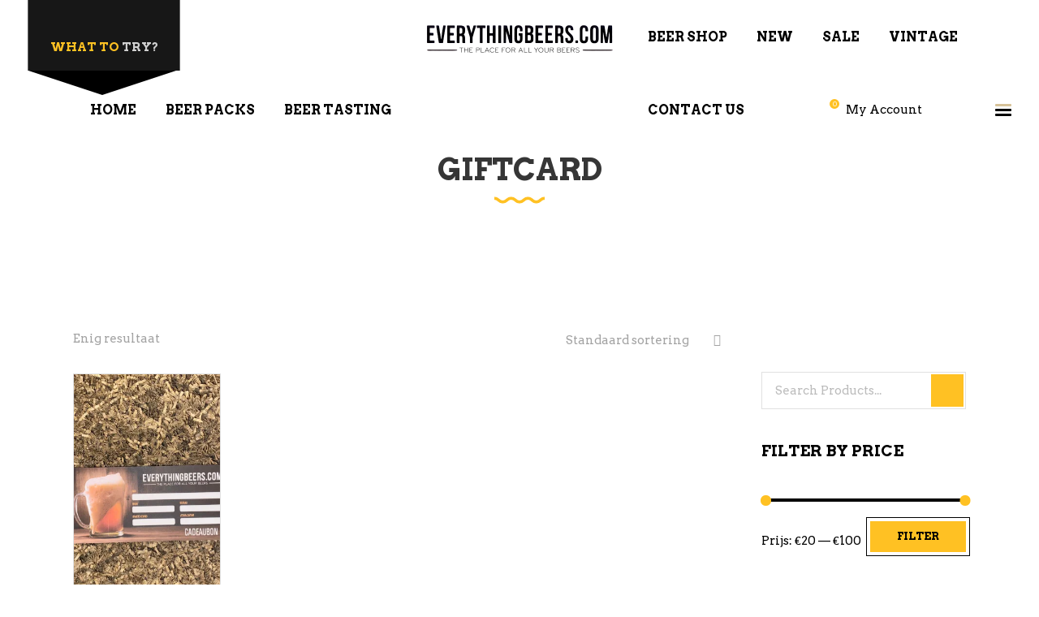

--- FILE ---
content_type: text/html; charset=UTF-8
request_url: https://www.everythingbeers.com/product-tag/giftcard/
body_size: 63109
content:
<!DOCTYPE html>
<html lang="nl-NL">
<head>
			
		<meta charset="UTF-8"/>
		<link rel="profile" href="https://gmpg.org/xfn/11"/>
			
				<meta name="viewport" content="width=device-width,initial-scale=1,user-scalable=yes">
		<meta name='robots' content='index, follow, max-image-preview:large, max-snippet:-1, max-video-preview:-1' />
<script>window._wca = window._wca || [];</script>

	<!-- This site is optimized with the Yoast SEO plugin v26.8 - https://yoast.com/product/yoast-seo-wordpress/ -->
	<title>Giftcard Archives - Everythingbeers.com</title><link rel="preload" data-rocket-preload as="image" href="https://usercontent.one/wp/www.everythingbeers.com/wp-content/uploads/2023/08/Giftcard-scaled.jpg?media=1754469237" fetchpriority="high"><link rel="preload" data-rocket-preload as="style" href="https://fonts.googleapis.com/css?family=Arvo%3A400%2C600%2C700&#038;subset=latin-ext&#038;display=swap" /><link rel="stylesheet" href="https://fonts.googleapis.com/css?family=Arvo%3A400%2C600%2C700&#038;subset=latin-ext&#038;display=swap" media="print" onload="this.media='all'" /><noscript><link rel="stylesheet" href="https://fonts.googleapis.com/css?family=Arvo%3A400%2C600%2C700&#038;subset=latin-ext&#038;display=swap" /></noscript>
	<link rel="canonical" href="https://www.everythingbeers.com/product-tag/giftcard/" />
	<meta property="og:locale" content="nl_NL" />
	<meta property="og:type" content="article" />
	<meta property="og:title" content="Giftcard Archives - Everythingbeers.com" />
	<meta property="og:url" content="https://www.everythingbeers.com/product-tag/giftcard/" />
	<meta property="og:site_name" content="Everythingbeers.com" />
	<meta name="twitter:card" content="summary_large_image" />
	<script type="application/ld+json" class="yoast-schema-graph">{"@context":"https://schema.org","@graph":[{"@type":"CollectionPage","@id":"https://www.everythingbeers.com/product-tag/giftcard/","url":"https://www.everythingbeers.com/product-tag/giftcard/","name":"Giftcard Archives - Everythingbeers.com","isPartOf":{"@id":"https://www.everythingbeers.com/#website"},"primaryImageOfPage":{"@id":"https://www.everythingbeers.com/product-tag/giftcard/#primaryimage"},"image":{"@id":"https://www.everythingbeers.com/product-tag/giftcard/#primaryimage"},"thumbnailUrl":"https://i0.wp.com/www.everythingbeers.com/wp-content/uploads/2022/11/Afbeelding-van-WhatsApp-op-2022-11-12-om-17.29.38-e1668270779613.jpg?fit=1536%2C1536&ssl=1","breadcrumb":{"@id":"https://www.everythingbeers.com/product-tag/giftcard/#breadcrumb"},"inLanguage":"nl-NL"},{"@type":"ImageObject","inLanguage":"nl-NL","@id":"https://www.everythingbeers.com/product-tag/giftcard/#primaryimage","url":"https://i0.wp.com/www.everythingbeers.com/wp-content/uploads/2022/11/Afbeelding-van-WhatsApp-op-2022-11-12-om-17.29.38-e1668270779613.jpg?fit=1536%2C1536&ssl=1","contentUrl":"https://i0.wp.com/www.everythingbeers.com/wp-content/uploads/2022/11/Afbeelding-van-WhatsApp-op-2022-11-12-om-17.29.38-e1668270779613.jpg?fit=1536%2C1536&ssl=1","width":1536,"height":1536,"caption":"Giftcard"},{"@type":"BreadcrumbList","@id":"https://www.everythingbeers.com/product-tag/giftcard/#breadcrumb","itemListElement":[{"@type":"ListItem","position":1,"name":"Home","item":"https://www.everythingbeers.com/"},{"@type":"ListItem","position":2,"name":"Giftcard"}]},{"@type":"WebSite","@id":"https://www.everythingbeers.com/#website","url":"https://www.everythingbeers.com/","name":"Everythingbeers.com","description":"The place for all your beers","publisher":{"@id":"https://www.everythingbeers.com/#organization"},"potentialAction":[{"@type":"SearchAction","target":{"@type":"EntryPoint","urlTemplate":"https://www.everythingbeers.com/?s={search_term_string}"},"query-input":{"@type":"PropertyValueSpecification","valueRequired":true,"valueName":"search_term_string"}}],"inLanguage":"nl-NL"},{"@type":"Organization","@id":"https://www.everythingbeers.com/#organization","name":"Everythingbeers.com","url":"https://www.everythingbeers.com/","logo":{"@type":"ImageObject","inLanguage":"nl-NL","@id":"https://www.everythingbeers.com/#/schema/logo/image/","url":"https://i0.wp.com/www.everythingbeers.com/wp-content/uploads/2022/05/aa8d6e90-4fbb-44b0-bde1-ff129cc9a1fe.jpg?fit=500%2C500&ssl=1","contentUrl":"https://i0.wp.com/www.everythingbeers.com/wp-content/uploads/2022/05/aa8d6e90-4fbb-44b0-bde1-ff129cc9a1fe.jpg?fit=500%2C500&ssl=1","width":500,"height":500,"caption":"Everythingbeers.com"},"image":{"@id":"https://www.everythingbeers.com/#/schema/logo/image/"},"sameAs":["https://www.facebook.com/everythingbeers","https://www.instagram.com/everythingbeersofficial"]}]}</script>
	<!-- / Yoast SEO plugin. -->


<script type='application/javascript'  id='pys-version-script'>console.log('PixelYourSite Free version 11.1.5.2');</script>
<link rel='dns-prefetch' href='//www.googletagmanager.com' />
<link rel='dns-prefetch' href='//stats.wp.com' />
<link rel='dns-prefetch' href='//fonts.googleapis.com' />
<link rel='dns-prefetch' href='//usercontent.one' />
<link href='https://fonts.gstatic.com' crossorigin rel='preconnect' />
<link href='//usercontent.one' rel='preconnect' />
<link rel='preconnect' href='//i0.wp.com' />
<link rel="alternate" type="application/rss+xml" title="Everythingbeers.com &raquo; feed" href="https://www.everythingbeers.com/feed/" />
<link rel="alternate" type="application/rss+xml" title="Everythingbeers.com &raquo; reacties feed" href="https://www.everythingbeers.com/comments/feed/" />
<link rel="alternate" type="application/rss+xml" title="Everythingbeers.com &raquo; Giftcard Tag feed" href="https://www.everythingbeers.com/product-tag/giftcard/feed/" />
		<!-- This site uses the Google Analytics by MonsterInsights plugin v9.11.1 - Using Analytics tracking - https://www.monsterinsights.com/ -->
							<script src="//www.googletagmanager.com/gtag/js?id=G-5FHX5H104S"  data-cfasync="false" data-wpfc-render="false" type="text/javascript" async></script>
			<script data-cfasync="false" data-wpfc-render="false" type="text/javascript">
				var mi_version = '9.11.1';
				var mi_track_user = true;
				var mi_no_track_reason = '';
								var MonsterInsightsDefaultLocations = {"page_location":"https:\/\/www.everythingbeers.com\/product-tag\/giftcard\/"};
								if ( typeof MonsterInsightsPrivacyGuardFilter === 'function' ) {
					var MonsterInsightsLocations = (typeof MonsterInsightsExcludeQuery === 'object') ? MonsterInsightsPrivacyGuardFilter( MonsterInsightsExcludeQuery ) : MonsterInsightsPrivacyGuardFilter( MonsterInsightsDefaultLocations );
				} else {
					var MonsterInsightsLocations = (typeof MonsterInsightsExcludeQuery === 'object') ? MonsterInsightsExcludeQuery : MonsterInsightsDefaultLocations;
				}

								var disableStrs = [
										'ga-disable-G-5FHX5H104S',
									];

				/* Function to detect opted out users */
				function __gtagTrackerIsOptedOut() {
					for (var index = 0; index < disableStrs.length; index++) {
						if (document.cookie.indexOf(disableStrs[index] + '=true') > -1) {
							return true;
						}
					}

					return false;
				}

				/* Disable tracking if the opt-out cookie exists. */
				if (__gtagTrackerIsOptedOut()) {
					for (var index = 0; index < disableStrs.length; index++) {
						window[disableStrs[index]] = true;
					}
				}

				/* Opt-out function */
				function __gtagTrackerOptout() {
					for (var index = 0; index < disableStrs.length; index++) {
						document.cookie = disableStrs[index] + '=true; expires=Thu, 31 Dec 2099 23:59:59 UTC; path=/';
						window[disableStrs[index]] = true;
					}
				}

				if ('undefined' === typeof gaOptout) {
					function gaOptout() {
						__gtagTrackerOptout();
					}
				}
								window.dataLayer = window.dataLayer || [];

				window.MonsterInsightsDualTracker = {
					helpers: {},
					trackers: {},
				};
				if (mi_track_user) {
					function __gtagDataLayer() {
						dataLayer.push(arguments);
					}

					function __gtagTracker(type, name, parameters) {
						if (!parameters) {
							parameters = {};
						}

						if (parameters.send_to) {
							__gtagDataLayer.apply(null, arguments);
							return;
						}

						if (type === 'event') {
														parameters.send_to = monsterinsights_frontend.v4_id;
							var hookName = name;
							if (typeof parameters['event_category'] !== 'undefined') {
								hookName = parameters['event_category'] + ':' + name;
							}

							if (typeof MonsterInsightsDualTracker.trackers[hookName] !== 'undefined') {
								MonsterInsightsDualTracker.trackers[hookName](parameters);
							} else {
								__gtagDataLayer('event', name, parameters);
							}
							
						} else {
							__gtagDataLayer.apply(null, arguments);
						}
					}

					__gtagTracker('js', new Date());
					__gtagTracker('set', {
						'developer_id.dZGIzZG': true,
											});
					if ( MonsterInsightsLocations.page_location ) {
						__gtagTracker('set', MonsterInsightsLocations);
					}
										__gtagTracker('config', 'G-5FHX5H104S', {"forceSSL":"true","link_attribution":"true"} );
										window.gtag = __gtagTracker;										(function () {
						/* https://developers.google.com/analytics/devguides/collection/analyticsjs/ */
						/* ga and __gaTracker compatibility shim. */
						var noopfn = function () {
							return null;
						};
						var newtracker = function () {
							return new Tracker();
						};
						var Tracker = function () {
							return null;
						};
						var p = Tracker.prototype;
						p.get = noopfn;
						p.set = noopfn;
						p.send = function () {
							var args = Array.prototype.slice.call(arguments);
							args.unshift('send');
							__gaTracker.apply(null, args);
						};
						var __gaTracker = function () {
							var len = arguments.length;
							if (len === 0) {
								return;
							}
							var f = arguments[len - 1];
							if (typeof f !== 'object' || f === null || typeof f.hitCallback !== 'function') {
								if ('send' === arguments[0]) {
									var hitConverted, hitObject = false, action;
									if ('event' === arguments[1]) {
										if ('undefined' !== typeof arguments[3]) {
											hitObject = {
												'eventAction': arguments[3],
												'eventCategory': arguments[2],
												'eventLabel': arguments[4],
												'value': arguments[5] ? arguments[5] : 1,
											}
										}
									}
									if ('pageview' === arguments[1]) {
										if ('undefined' !== typeof arguments[2]) {
											hitObject = {
												'eventAction': 'page_view',
												'page_path': arguments[2],
											}
										}
									}
									if (typeof arguments[2] === 'object') {
										hitObject = arguments[2];
									}
									if (typeof arguments[5] === 'object') {
										Object.assign(hitObject, arguments[5]);
									}
									if ('undefined' !== typeof arguments[1].hitType) {
										hitObject = arguments[1];
										if ('pageview' === hitObject.hitType) {
											hitObject.eventAction = 'page_view';
										}
									}
									if (hitObject) {
										action = 'timing' === arguments[1].hitType ? 'timing_complete' : hitObject.eventAction;
										hitConverted = mapArgs(hitObject);
										__gtagTracker('event', action, hitConverted);
									}
								}
								return;
							}

							function mapArgs(args) {
								var arg, hit = {};
								var gaMap = {
									'eventCategory': 'event_category',
									'eventAction': 'event_action',
									'eventLabel': 'event_label',
									'eventValue': 'event_value',
									'nonInteraction': 'non_interaction',
									'timingCategory': 'event_category',
									'timingVar': 'name',
									'timingValue': 'value',
									'timingLabel': 'event_label',
									'page': 'page_path',
									'location': 'page_location',
									'title': 'page_title',
									'referrer' : 'page_referrer',
								};
								for (arg in args) {
																		if (!(!args.hasOwnProperty(arg) || !gaMap.hasOwnProperty(arg))) {
										hit[gaMap[arg]] = args[arg];
									} else {
										hit[arg] = args[arg];
									}
								}
								return hit;
							}

							try {
								f.hitCallback();
							} catch (ex) {
							}
						};
						__gaTracker.create = newtracker;
						__gaTracker.getByName = newtracker;
						__gaTracker.getAll = function () {
							return [];
						};
						__gaTracker.remove = noopfn;
						__gaTracker.loaded = true;
						window['__gaTracker'] = __gaTracker;
					})();
									} else {
										console.log("");
					(function () {
						function __gtagTracker() {
							return null;
						}

						window['__gtagTracker'] = __gtagTracker;
						window['gtag'] = __gtagTracker;
					})();
									}
			</script>
							<!-- / Google Analytics by MonsterInsights -->
		<style id='wp-img-auto-sizes-contain-inline-css' type='text/css'>
img:is([sizes=auto i],[sizes^="auto," i]){contain-intrinsic-size:3000px 1500px}
/*# sourceURL=wp-img-auto-sizes-contain-inline-css */
</style>
<link rel='stylesheet' id='sbi_styles-css' href='https://usercontent.one/wp/www.everythingbeers.com/wp-content/cache/background-css/1/usercontent.one/wp/www.everythingbeers.com/wp-content/plugins/instagram-feed/css/sbi-styles.min.css?ver=6.10.0&media=1754469237&wpr_t=1769064042' type='text/css' media='all' />
<style id='wp-emoji-styles-inline-css' type='text/css'>

	img.wp-smiley, img.emoji {
		display: inline !important;
		border: none !important;
		box-shadow: none !important;
		height: 1em !important;
		width: 1em !important;
		margin: 0 0.07em !important;
		vertical-align: -0.1em !important;
		background: none !important;
		padding: 0 !important;
	}
/*# sourceURL=wp-emoji-styles-inline-css */
</style>
<link rel='stylesheet' id='wp-block-library-css' href='https://www.everythingbeers.com/wp-includes/css/dist/block-library/style.min.css?ver=a18e3e0eda71a956665ac3caa0fbb082' type='text/css' media='all' />
<style id='global-styles-inline-css' type='text/css'>
:root{--wp--preset--aspect-ratio--square: 1;--wp--preset--aspect-ratio--4-3: 4/3;--wp--preset--aspect-ratio--3-4: 3/4;--wp--preset--aspect-ratio--3-2: 3/2;--wp--preset--aspect-ratio--2-3: 2/3;--wp--preset--aspect-ratio--16-9: 16/9;--wp--preset--aspect-ratio--9-16: 9/16;--wp--preset--color--black: #000000;--wp--preset--color--cyan-bluish-gray: #abb8c3;--wp--preset--color--white: #ffffff;--wp--preset--color--pale-pink: #f78da7;--wp--preset--color--vivid-red: #cf2e2e;--wp--preset--color--luminous-vivid-orange: #ff6900;--wp--preset--color--luminous-vivid-amber: #fcb900;--wp--preset--color--light-green-cyan: #7bdcb5;--wp--preset--color--vivid-green-cyan: #00d084;--wp--preset--color--pale-cyan-blue: #8ed1fc;--wp--preset--color--vivid-cyan-blue: #0693e3;--wp--preset--color--vivid-purple: #9b51e0;--wp--preset--gradient--vivid-cyan-blue-to-vivid-purple: linear-gradient(135deg,rgb(6,147,227) 0%,rgb(155,81,224) 100%);--wp--preset--gradient--light-green-cyan-to-vivid-green-cyan: linear-gradient(135deg,rgb(122,220,180) 0%,rgb(0,208,130) 100%);--wp--preset--gradient--luminous-vivid-amber-to-luminous-vivid-orange: linear-gradient(135deg,rgb(252,185,0) 0%,rgb(255,105,0) 100%);--wp--preset--gradient--luminous-vivid-orange-to-vivid-red: linear-gradient(135deg,rgb(255,105,0) 0%,rgb(207,46,46) 100%);--wp--preset--gradient--very-light-gray-to-cyan-bluish-gray: linear-gradient(135deg,rgb(238,238,238) 0%,rgb(169,184,195) 100%);--wp--preset--gradient--cool-to-warm-spectrum: linear-gradient(135deg,rgb(74,234,220) 0%,rgb(151,120,209) 20%,rgb(207,42,186) 40%,rgb(238,44,130) 60%,rgb(251,105,98) 80%,rgb(254,248,76) 100%);--wp--preset--gradient--blush-light-purple: linear-gradient(135deg,rgb(255,206,236) 0%,rgb(152,150,240) 100%);--wp--preset--gradient--blush-bordeaux: linear-gradient(135deg,rgb(254,205,165) 0%,rgb(254,45,45) 50%,rgb(107,0,62) 100%);--wp--preset--gradient--luminous-dusk: linear-gradient(135deg,rgb(255,203,112) 0%,rgb(199,81,192) 50%,rgb(65,88,208) 100%);--wp--preset--gradient--pale-ocean: linear-gradient(135deg,rgb(255,245,203) 0%,rgb(182,227,212) 50%,rgb(51,167,181) 100%);--wp--preset--gradient--electric-grass: linear-gradient(135deg,rgb(202,248,128) 0%,rgb(113,206,126) 100%);--wp--preset--gradient--midnight: linear-gradient(135deg,rgb(2,3,129) 0%,rgb(40,116,252) 100%);--wp--preset--font-size--small: 13px;--wp--preset--font-size--medium: 20px;--wp--preset--font-size--large: 36px;--wp--preset--font-size--x-large: 42px;--wp--preset--spacing--20: 0.44rem;--wp--preset--spacing--30: 0.67rem;--wp--preset--spacing--40: 1rem;--wp--preset--spacing--50: 1.5rem;--wp--preset--spacing--60: 2.25rem;--wp--preset--spacing--70: 3.38rem;--wp--preset--spacing--80: 5.06rem;--wp--preset--shadow--natural: 6px 6px 9px rgba(0, 0, 0, 0.2);--wp--preset--shadow--deep: 12px 12px 50px rgba(0, 0, 0, 0.4);--wp--preset--shadow--sharp: 6px 6px 0px rgba(0, 0, 0, 0.2);--wp--preset--shadow--outlined: 6px 6px 0px -3px rgb(255, 255, 255), 6px 6px rgb(0, 0, 0);--wp--preset--shadow--crisp: 6px 6px 0px rgb(0, 0, 0);}:where(.is-layout-flex){gap: 0.5em;}:where(.is-layout-grid){gap: 0.5em;}body .is-layout-flex{display: flex;}.is-layout-flex{flex-wrap: wrap;align-items: center;}.is-layout-flex > :is(*, div){margin: 0;}body .is-layout-grid{display: grid;}.is-layout-grid > :is(*, div){margin: 0;}:where(.wp-block-columns.is-layout-flex){gap: 2em;}:where(.wp-block-columns.is-layout-grid){gap: 2em;}:where(.wp-block-post-template.is-layout-flex){gap: 1.25em;}:where(.wp-block-post-template.is-layout-grid){gap: 1.25em;}.has-black-color{color: var(--wp--preset--color--black) !important;}.has-cyan-bluish-gray-color{color: var(--wp--preset--color--cyan-bluish-gray) !important;}.has-white-color{color: var(--wp--preset--color--white) !important;}.has-pale-pink-color{color: var(--wp--preset--color--pale-pink) !important;}.has-vivid-red-color{color: var(--wp--preset--color--vivid-red) !important;}.has-luminous-vivid-orange-color{color: var(--wp--preset--color--luminous-vivid-orange) !important;}.has-luminous-vivid-amber-color{color: var(--wp--preset--color--luminous-vivid-amber) !important;}.has-light-green-cyan-color{color: var(--wp--preset--color--light-green-cyan) !important;}.has-vivid-green-cyan-color{color: var(--wp--preset--color--vivid-green-cyan) !important;}.has-pale-cyan-blue-color{color: var(--wp--preset--color--pale-cyan-blue) !important;}.has-vivid-cyan-blue-color{color: var(--wp--preset--color--vivid-cyan-blue) !important;}.has-vivid-purple-color{color: var(--wp--preset--color--vivid-purple) !important;}.has-black-background-color{background-color: var(--wp--preset--color--black) !important;}.has-cyan-bluish-gray-background-color{background-color: var(--wp--preset--color--cyan-bluish-gray) !important;}.has-white-background-color{background-color: var(--wp--preset--color--white) !important;}.has-pale-pink-background-color{background-color: var(--wp--preset--color--pale-pink) !important;}.has-vivid-red-background-color{background-color: var(--wp--preset--color--vivid-red) !important;}.has-luminous-vivid-orange-background-color{background-color: var(--wp--preset--color--luminous-vivid-orange) !important;}.has-luminous-vivid-amber-background-color{background-color: var(--wp--preset--color--luminous-vivid-amber) !important;}.has-light-green-cyan-background-color{background-color: var(--wp--preset--color--light-green-cyan) !important;}.has-vivid-green-cyan-background-color{background-color: var(--wp--preset--color--vivid-green-cyan) !important;}.has-pale-cyan-blue-background-color{background-color: var(--wp--preset--color--pale-cyan-blue) !important;}.has-vivid-cyan-blue-background-color{background-color: var(--wp--preset--color--vivid-cyan-blue) !important;}.has-vivid-purple-background-color{background-color: var(--wp--preset--color--vivid-purple) !important;}.has-black-border-color{border-color: var(--wp--preset--color--black) !important;}.has-cyan-bluish-gray-border-color{border-color: var(--wp--preset--color--cyan-bluish-gray) !important;}.has-white-border-color{border-color: var(--wp--preset--color--white) !important;}.has-pale-pink-border-color{border-color: var(--wp--preset--color--pale-pink) !important;}.has-vivid-red-border-color{border-color: var(--wp--preset--color--vivid-red) !important;}.has-luminous-vivid-orange-border-color{border-color: var(--wp--preset--color--luminous-vivid-orange) !important;}.has-luminous-vivid-amber-border-color{border-color: var(--wp--preset--color--luminous-vivid-amber) !important;}.has-light-green-cyan-border-color{border-color: var(--wp--preset--color--light-green-cyan) !important;}.has-vivid-green-cyan-border-color{border-color: var(--wp--preset--color--vivid-green-cyan) !important;}.has-pale-cyan-blue-border-color{border-color: var(--wp--preset--color--pale-cyan-blue) !important;}.has-vivid-cyan-blue-border-color{border-color: var(--wp--preset--color--vivid-cyan-blue) !important;}.has-vivid-purple-border-color{border-color: var(--wp--preset--color--vivid-purple) !important;}.has-vivid-cyan-blue-to-vivid-purple-gradient-background{background: var(--wp--preset--gradient--vivid-cyan-blue-to-vivid-purple) !important;}.has-light-green-cyan-to-vivid-green-cyan-gradient-background{background: var(--wp--preset--gradient--light-green-cyan-to-vivid-green-cyan) !important;}.has-luminous-vivid-amber-to-luminous-vivid-orange-gradient-background{background: var(--wp--preset--gradient--luminous-vivid-amber-to-luminous-vivid-orange) !important;}.has-luminous-vivid-orange-to-vivid-red-gradient-background{background: var(--wp--preset--gradient--luminous-vivid-orange-to-vivid-red) !important;}.has-very-light-gray-to-cyan-bluish-gray-gradient-background{background: var(--wp--preset--gradient--very-light-gray-to-cyan-bluish-gray) !important;}.has-cool-to-warm-spectrum-gradient-background{background: var(--wp--preset--gradient--cool-to-warm-spectrum) !important;}.has-blush-light-purple-gradient-background{background: var(--wp--preset--gradient--blush-light-purple) !important;}.has-blush-bordeaux-gradient-background{background: var(--wp--preset--gradient--blush-bordeaux) !important;}.has-luminous-dusk-gradient-background{background: var(--wp--preset--gradient--luminous-dusk) !important;}.has-pale-ocean-gradient-background{background: var(--wp--preset--gradient--pale-ocean) !important;}.has-electric-grass-gradient-background{background: var(--wp--preset--gradient--electric-grass) !important;}.has-midnight-gradient-background{background: var(--wp--preset--gradient--midnight) !important;}.has-small-font-size{font-size: var(--wp--preset--font-size--small) !important;}.has-medium-font-size{font-size: var(--wp--preset--font-size--medium) !important;}.has-large-font-size{font-size: var(--wp--preset--font-size--large) !important;}.has-x-large-font-size{font-size: var(--wp--preset--font-size--x-large) !important;}
/*# sourceURL=global-styles-inline-css */
</style>

<style id='classic-theme-styles-inline-css' type='text/css'>
/*! This file is auto-generated */
.wp-block-button__link{color:#fff;background-color:#32373c;border-radius:9999px;box-shadow:none;text-decoration:none;padding:calc(.667em + 2px) calc(1.333em + 2px);font-size:1.125em}.wp-block-file__button{background:#32373c;color:#fff;text-decoration:none}
/*# sourceURL=/wp-includes/css/classic-themes.min.css */
</style>
<link rel='stylesheet' id='wpa-css-css' href='https://usercontent.one/wp/www.everythingbeers.com/wp-content/plugins/honeypot/includes/css/wpa.css?ver=2.3.04&media=1754469237' type='text/css' media='all' />
<style id='woocommerce-inline-inline-css' type='text/css'>
.woocommerce form .form-row .required { visibility: visible; }
/*# sourceURL=woocommerce-inline-inline-css */
</style>
<link rel='stylesheet' id='pintsandcrafts-edge-default-style-css' href='https://usercontent.one/wp/www.everythingbeers.com/wp-content/themes/pintsandcrafts/style.css?media=1754469237?ver=a18e3e0eda71a956665ac3caa0fbb082' type='text/css' media='all' />
<link rel='stylesheet' id='pintsandcrafts-edge-modules-css' href='https://usercontent.one/wp/www.everythingbeers.com/wp-content/cache/background-css/1/usercontent.one/wp/www.everythingbeers.com/wp-content/themes/pintsandcrafts/assets/css/modules.min.css?media=1754469237?ver=a18e3e0eda71a956665ac3caa0fbb082&wpr_t=1769064042' type='text/css' media='all' />
<link rel='stylesheet' id='edgtf-font-awesome-css' href='https://usercontent.one/wp/www.everythingbeers.com/wp-content/themes/pintsandcrafts/assets/css/font-awesome/css/font-awesome.min.css?media=1754469237?ver=a18e3e0eda71a956665ac3caa0fbb082' type='text/css' media='all' />
<link rel='stylesheet' id='edgtf-font-elegant-css' href='https://usercontent.one/wp/www.everythingbeers.com/wp-content/themes/pintsandcrafts/assets/css/elegant-icons/style.min.css?media=1754469237?ver=a18e3e0eda71a956665ac3caa0fbb082' type='text/css' media='all' />
<link rel='stylesheet' id='edgtf-ion-icons-css' href='https://usercontent.one/wp/www.everythingbeers.com/wp-content/themes/pintsandcrafts/assets/css/ion-icons/css/ionicons.min.css?media=1754469237?ver=a18e3e0eda71a956665ac3caa0fbb082' type='text/css' media='all' />
<link rel='stylesheet' id='mediaelement-css' href='https://usercontent.one/wp/www.everythingbeers.com/wp-content/cache/background-css/1/www.everythingbeers.com/wp-includes/js/mediaelement/mediaelementplayer-legacy.min.css?ver=4.2.17&wpr_t=1769064042' type='text/css' media='all' />
<link rel='stylesheet' id='wp-mediaelement-css' href='https://www.everythingbeers.com/wp-includes/js/mediaelement/wp-mediaelement.min.css?ver=a18e3e0eda71a956665ac3caa0fbb082' type='text/css' media='all' />
<link rel='stylesheet' id='pintsandcrafts-edge-woo-css' href='https://usercontent.one/wp/www.everythingbeers.com/wp-content/cache/background-css/1/usercontent.one/wp/www.everythingbeers.com/wp-content/themes/pintsandcrafts/assets/css/woocommerce.min.css?media=1754469237?ver=a18e3e0eda71a956665ac3caa0fbb082&wpr_t=1769064042' type='text/css' media='all' />
<link rel='stylesheet' id='pintsandcrafts-edge-woo-responsive-css' href='https://usercontent.one/wp/www.everythingbeers.com/wp-content/themes/pintsandcrafts/assets/css/woocommerce-responsive.min.css?media=1754469237?ver=a18e3e0eda71a956665ac3caa0fbb082' type='text/css' media='all' />
<link rel='stylesheet' id='pintsandcrafts-edge-style-dynamic-css' href='https://usercontent.one/wp/www.everythingbeers.com/wp-content/cache/background-css/1/usercontent.one/wp/www.everythingbeers.com/wp-content/themes/pintsandcrafts/assets/css/style_dynamic.css?media=1754469237?ver=1725311211&wpr_t=1769064042' type='text/css' media='all' />
<link rel='stylesheet' id='pintsandcrafts-edge-modules-responsive-css' href='https://usercontent.one/wp/www.everythingbeers.com/wp-content/themes/pintsandcrafts/assets/css/modules-responsive.min.css?media=1754469237?ver=a18e3e0eda71a956665ac3caa0fbb082' type='text/css' media='all' />
<link rel='stylesheet' id='pintsandcrafts-edge-style-dynamic-responsive-css' href='https://usercontent.one/wp/www.everythingbeers.com/wp-content/themes/pintsandcrafts/assets/css/style_dynamic_responsive.css?media=1754469237?ver=1725311211' type='text/css' media='all' />

<link rel='stylesheet' id='mollie-applepaydirect-css' href='https://usercontent.one/wp/www.everythingbeers.com/wp-content/plugins/mollie-payments-for-woocommerce/public/css/mollie-applepaydirect.min.css?media=1754469237?ver=1768842068' type='text/css' media='screen' />
<!--n2css--><!--n2js--><script type="text/javascript" id="woocommerce-google-analytics-integration-gtag-js-after">
/* <![CDATA[ */
/* Google Analytics for WooCommerce (gtag.js) */
					window.dataLayer = window.dataLayer || [];
					function gtag(){dataLayer.push(arguments);}
					// Set up default consent state.
					for ( const mode of [{"analytics_storage":"denied","ad_storage":"denied","ad_user_data":"denied","ad_personalization":"denied","region":["AT","BE","BG","HR","CY","CZ","DK","EE","FI","FR","DE","GR","HU","IS","IE","IT","LV","LI","LT","LU","MT","NL","NO","PL","PT","RO","SK","SI","ES","SE","GB","CH"]}] || [] ) {
						gtag( "consent", "default", { "wait_for_update": 500, ...mode } );
					}
					gtag("js", new Date());
					gtag("set", "developer_id.dOGY3NW", true);
					gtag("config", "G-5FHX5H104S", {"track_404":true,"allow_google_signals":true,"logged_in":false,"linker":{"domains":[],"allow_incoming":false},"custom_map":{"dimension1":"logged_in"}});
//# sourceURL=woocommerce-google-analytics-integration-gtag-js-after
/* ]]> */
</script>
<script type="text/javascript" src="https://usercontent.one/wp/www.everythingbeers.com/wp-content/plugins/google-analytics-for-wordpress/assets/js/frontend-gtag.min.js?ver=9.11.1&media=1754469237" id="monsterinsights-frontend-script-js" async="async" data-wp-strategy="async"></script>
<script data-cfasync="false" data-wpfc-render="false" type="text/javascript" id='monsterinsights-frontend-script-js-extra'>/* <![CDATA[ */
var monsterinsights_frontend = {"js_events_tracking":"true","download_extensions":"doc,pdf,ppt,zip,xls,docx,pptx,xlsx","inbound_paths":"[{\"path\":\"\\\/go\\\/\",\"label\":\"affiliate\"},{\"path\":\"\\\/recommend\\\/\",\"label\":\"affiliate\"}]","home_url":"https:\/\/www.everythingbeers.com","hash_tracking":"false","v4_id":"G-5FHX5H104S"};/* ]]> */
</script>
<script type="text/javascript" id="jquery-core-js-extra">
/* <![CDATA[ */
var pysFacebookRest = {"restApiUrl":"https://www.everythingbeers.com/wp-json/pys-facebook/v1/event","debug":""};
//# sourceURL=jquery-core-js-extra
/* ]]> */
</script>
<script type="text/javascript" src="https://www.everythingbeers.com/wp-includes/js/jquery/jquery.min.js?ver=3.7.1" id="jquery-core-js"></script>
<script type="text/javascript" src="https://www.everythingbeers.com/wp-includes/js/jquery/jquery-migrate.min.js?ver=3.4.1" id="jquery-migrate-js"></script>
<script type="text/javascript" src="https://usercontent.one/wp/www.everythingbeers.com/wp-content/plugins/woocommerce/assets/js/jquery-blockui/jquery.blockUI.min.js?ver=2.7.0-wc.10.4.3&media=1754469237" id="wc-jquery-blockui-js" data-wp-strategy="defer" data-rocket-defer defer></script>
<script type="text/javascript" id="wc-add-to-cart-js-extra">
/* <![CDATA[ */
var wc_add_to_cart_params = {"ajax_url":"/wp-admin/admin-ajax.php","wc_ajax_url":"/?wc-ajax=%%endpoint%%","i18n_view_cart":"Bekijk winkelwagen","cart_url":"https://www.everythingbeers.com/cart/","is_cart":"","cart_redirect_after_add":"no"};
//# sourceURL=wc-add-to-cart-js-extra
/* ]]> */
</script>
<script type="text/javascript" src="https://usercontent.one/wp/www.everythingbeers.com/wp-content/plugins/woocommerce/assets/js/frontend/add-to-cart.min.js?ver=10.4.3&media=1754469237" id="wc-add-to-cart-js" data-wp-strategy="defer" data-rocket-defer defer></script>
<script type="text/javascript" src="https://usercontent.one/wp/www.everythingbeers.com/wp-content/plugins/woocommerce/assets/js/js-cookie/js.cookie.min.js?ver=2.1.4-wc.10.4.3&media=1754469237" id="wc-js-cookie-js" defer="defer" data-wp-strategy="defer"></script>
<script type="text/javascript" id="woocommerce-js-extra">
/* <![CDATA[ */
var woocommerce_params = {"ajax_url":"/wp-admin/admin-ajax.php","wc_ajax_url":"/?wc-ajax=%%endpoint%%","i18n_password_show":"Wachtwoord weergeven","i18n_password_hide":"Wachtwoord verbergen"};
//# sourceURL=woocommerce-js-extra
/* ]]> */
</script>
<script type="text/javascript" src="https://usercontent.one/wp/www.everythingbeers.com/wp-content/plugins/woocommerce/assets/js/frontend/woocommerce.min.js?ver=10.4.3&media=1754469237" id="woocommerce-js" defer="defer" data-wp-strategy="defer"></script>
<script type="text/javascript" src="https://usercontent.one/wp/www.everythingbeers.com/wp-content/plugins/js_composer/assets/js/vendors/woocommerce-add-to-cart.js?ver=6.7.0&media=1754469237" id="vc_woocommerce-add-to-cart-js-js" data-rocket-defer defer></script>
<script type="text/javascript" src="https://usercontent.one/wp/www.everythingbeers.com/wp-content/plugins/woocommerce/assets/js/select2/select2.full.min.js?ver=4.0.3-wc.10.4.3&media=1754469237" id="wc-select2-js" defer="defer" data-wp-strategy="defer"></script>
<script type="text/javascript" src="https://stats.wp.com/s-202604.js" id="woocommerce-analytics-js" defer="defer" data-wp-strategy="defer"></script>
<script type="text/javascript" src="https://usercontent.one/wp/www.everythingbeers.com/wp-content/plugins/pixelyoursite/dist/scripts/jquery.bind-first-0.2.3.min.js?ver=0.2.3&media=1754469237" id="jquery-bind-first-js" data-rocket-defer defer></script>
<script type="text/javascript" src="https://usercontent.one/wp/www.everythingbeers.com/wp-content/plugins/pixelyoursite/dist/scripts/js.cookie-2.1.3.min.js?ver=2.1.3&media=1754469237" id="js-cookie-pys-js" data-rocket-defer defer></script>
<script type="text/javascript" src="https://usercontent.one/wp/www.everythingbeers.com/wp-content/plugins/pixelyoursite/dist/scripts/tld.min.js?ver=2.3.1&media=1754469237" id="js-tld-js" data-rocket-defer defer></script>
<script type="text/javascript" id="pys-js-extra">
/* <![CDATA[ */
var pysOptions = {"staticEvents":{"facebook":{"init_event":[{"delay":0,"type":"static","ajaxFire":false,"name":"PageView","pixelIds":["352942856759793"],"eventID":"734b43ae-5653-4229-bee1-61f6f26ef386","params":{"page_title":"Giftcard","post_type":"product_tag","post_id":714,"plugin":"PixelYourSite","user_role":"guest","event_url":"www.everythingbeers.com/product-tag/giftcard/"},"e_id":"init_event","ids":[],"hasTimeWindow":false,"timeWindow":0,"woo_order":"","edd_order":""}]}},"dynamicEvents":{"automatic_event_form":{"facebook":{"delay":0,"type":"dyn","name":"Form","pixelIds":["352942856759793"],"eventID":"d453ddc4-aa6b-4b5f-9d26-9e85e54a95b2","params":{"page_title":"Giftcard","post_type":"product_tag","post_id":714,"plugin":"PixelYourSite","user_role":"guest","event_url":"www.everythingbeers.com/product-tag/giftcard/"},"e_id":"automatic_event_form","ids":[],"hasTimeWindow":false,"timeWindow":0,"woo_order":"","edd_order":""}},"automatic_event_download":{"facebook":{"delay":0,"type":"dyn","name":"Download","extensions":["","doc","exe","js","pdf","ppt","tgz","zip","xls"],"pixelIds":["352942856759793"],"eventID":"c46fcb12-0f62-4627-8faf-c7b64332ec34","params":{"page_title":"Giftcard","post_type":"product_tag","post_id":714,"plugin":"PixelYourSite","user_role":"guest","event_url":"www.everythingbeers.com/product-tag/giftcard/"},"e_id":"automatic_event_download","ids":[],"hasTimeWindow":false,"timeWindow":0,"woo_order":"","edd_order":""}},"automatic_event_comment":{"facebook":{"delay":0,"type":"dyn","name":"Comment","pixelIds":["352942856759793"],"eventID":"2d0ccafd-f42e-4369-8e5e-9d41b8076a7f","params":{"page_title":"Giftcard","post_type":"product_tag","post_id":714,"plugin":"PixelYourSite","user_role":"guest","event_url":"www.everythingbeers.com/product-tag/giftcard/"},"e_id":"automatic_event_comment","ids":[],"hasTimeWindow":false,"timeWindow":0,"woo_order":"","edd_order":""}},"woo_add_to_cart_on_button_click":{"facebook":{"delay":0,"type":"dyn","name":"AddToCart","pixelIds":["352942856759793"],"eventID":"ad7e8011-e0a7-44e7-bde6-cf1c1ae6d73d","params":{"page_title":"Giftcard","post_type":"product_tag","post_id":714,"plugin":"PixelYourSite","user_role":"guest","event_url":"www.everythingbeers.com/product-tag/giftcard/"},"e_id":"woo_add_to_cart_on_button_click","ids":[],"hasTimeWindow":false,"timeWindow":0,"woo_order":"","edd_order":""}}},"triggerEvents":[],"triggerEventTypes":[],"facebook":{"pixelIds":["352942856759793"],"advancedMatching":[],"advancedMatchingEnabled":true,"removeMetadata":false,"wooVariableAsSimple":false,"serverApiEnabled":true,"wooCRSendFromServer":false,"send_external_id":null,"enabled_medical":false,"do_not_track_medical_param":["event_url","post_title","page_title","landing_page","content_name","categories","category_name","tags"],"meta_ldu":false},"debug":"","siteUrl":"https://www.everythingbeers.com","ajaxUrl":"https://www.everythingbeers.com/wp-admin/admin-ajax.php","ajax_event":"8f3880cfdb","enable_remove_download_url_param":"1","cookie_duration":"7","last_visit_duration":"60","enable_success_send_form":"","ajaxForServerEvent":"1","ajaxForServerStaticEvent":"1","useSendBeacon":"1","send_external_id":"1","external_id_expire":"180","track_cookie_for_subdomains":"1","google_consent_mode":"1","gdpr":{"ajax_enabled":false,"all_disabled_by_api":false,"facebook_disabled_by_api":false,"analytics_disabled_by_api":false,"google_ads_disabled_by_api":false,"pinterest_disabled_by_api":false,"bing_disabled_by_api":false,"reddit_disabled_by_api":false,"externalID_disabled_by_api":false,"facebook_prior_consent_enabled":true,"analytics_prior_consent_enabled":true,"google_ads_prior_consent_enabled":null,"pinterest_prior_consent_enabled":true,"bing_prior_consent_enabled":true,"cookiebot_integration_enabled":false,"cookiebot_facebook_consent_category":"marketing","cookiebot_analytics_consent_category":"statistics","cookiebot_tiktok_consent_category":"marketing","cookiebot_google_ads_consent_category":"marketing","cookiebot_pinterest_consent_category":"marketing","cookiebot_bing_consent_category":"marketing","consent_magic_integration_enabled":false,"real_cookie_banner_integration_enabled":false,"cookie_notice_integration_enabled":false,"cookie_law_info_integration_enabled":false,"analytics_storage":{"enabled":true,"value":"granted","filter":false},"ad_storage":{"enabled":true,"value":"granted","filter":false},"ad_user_data":{"enabled":true,"value":"granted","filter":false},"ad_personalization":{"enabled":true,"value":"granted","filter":false}},"cookie":{"disabled_all_cookie":false,"disabled_start_session_cookie":false,"disabled_advanced_form_data_cookie":false,"disabled_landing_page_cookie":false,"disabled_first_visit_cookie":false,"disabled_trafficsource_cookie":false,"disabled_utmTerms_cookie":false,"disabled_utmId_cookie":false},"tracking_analytics":{"TrafficSource":"direct","TrafficLanding":"undefined","TrafficUtms":[],"TrafficUtmsId":[]},"GATags":{"ga_datalayer_type":"default","ga_datalayer_name":"dataLayerPYS"},"woo":{"enabled":true,"enabled_save_data_to_orders":true,"addToCartOnButtonEnabled":true,"addToCartOnButtonValueEnabled":true,"addToCartOnButtonValueOption":"price","singleProductId":null,"removeFromCartSelector":"form.woocommerce-cart-form .remove","addToCartCatchMethod":"add_cart_js","is_order_received_page":false,"containOrderId":false},"edd":{"enabled":false},"cache_bypass":"1769060442"};
//# sourceURL=pys-js-extra
/* ]]> */
</script>
<script type="text/javascript" src="https://usercontent.one/wp/www.everythingbeers.com/wp-content/plugins/pixelyoursite/dist/scripts/public.js?ver=11.1.5.2&media=1754469237" id="pys-js" data-rocket-defer defer></script>
<link rel="https://api.w.org/" href="https://www.everythingbeers.com/wp-json/" /><link rel="alternate" title="JSON" type="application/json" href="https://www.everythingbeers.com/wp-json/wp/v2/product_tag/714" /><link rel="EditURI" type="application/rsd+xml" title="RSD" href="https://www.everythingbeers.com/xmlrpc.php?rsd" />
<meta name="generator" content="Site Kit by Google 1.170.0" /><style>[class*=" icon-oc-"],[class^=icon-oc-]{speak:none;font-style:normal;font-weight:400;font-variant:normal;text-transform:none;line-height:1;-webkit-font-smoothing:antialiased;-moz-osx-font-smoothing:grayscale}.icon-oc-one-com-white-32px-fill:before{content:"901"}.icon-oc-one-com:before{content:"900"}#one-com-icon,.toplevel_page_onecom-wp .wp-menu-image{speak:none;display:flex;align-items:center;justify-content:center;text-transform:none;line-height:1;-webkit-font-smoothing:antialiased;-moz-osx-font-smoothing:grayscale}.onecom-wp-admin-bar-item>a,.toplevel_page_onecom-wp>.wp-menu-name{font-size:16px;font-weight:400;line-height:1}.toplevel_page_onecom-wp>.wp-menu-name img{width:69px;height:9px;}.wp-submenu-wrap.wp-submenu>.wp-submenu-head>img{width:88px;height:auto}.onecom-wp-admin-bar-item>a img{height:7px!important}.onecom-wp-admin-bar-item>a img,.toplevel_page_onecom-wp>.wp-menu-name img{opacity:.8}.onecom-wp-admin-bar-item.hover>a img,.toplevel_page_onecom-wp.wp-has-current-submenu>.wp-menu-name img,li.opensub>a.toplevel_page_onecom-wp>.wp-menu-name img{opacity:1}#one-com-icon:before,.onecom-wp-admin-bar-item>a:before,.toplevel_page_onecom-wp>.wp-menu-image:before{content:'';position:static!important;background-color:rgba(240,245,250,.4);border-radius:102px;width:18px;height:18px;padding:0!important}.onecom-wp-admin-bar-item>a:before{width:14px;height:14px}.onecom-wp-admin-bar-item.hover>a:before,.toplevel_page_onecom-wp.opensub>a>.wp-menu-image:before,.toplevel_page_onecom-wp.wp-has-current-submenu>.wp-menu-image:before{background-color:#76b82a}.onecom-wp-admin-bar-item>a{display:inline-flex!important;align-items:center;justify-content:center}#one-com-logo-wrapper{font-size:4em}#one-com-icon{vertical-align:middle}.imagify-welcome{display:none !important;}</style><meta name="ti-site-data" content="[base64]" />	<style>img#wpstats{display:none}</style>
		
		<script>
		(function(h,o,t,j,a,r){
			h.hj=h.hj||function(){(h.hj.q=h.hj.q||[]).push(arguments)};
			h._hjSettings={hjid:2796090,hjsv:5};
			a=o.getElementsByTagName('head')[0];
			r=o.createElement('script');r.async=1;
			r.src=t+h._hjSettings.hjid+j+h._hjSettings.hjsv;
			a.appendChild(r);
		})(window,document,'//static.hotjar.com/c/hotjar-','.js?sv=');
		</script>
		<!-- Google site verification - Google for WooCommerce -->
<meta name="google-site-verification" content="BjVGP4A3R00VUlvBYUSZvx5y6KBNG-Fj9-UK-fhh9n4" />
	<noscript><style>.woocommerce-product-gallery{ opacity: 1 !important; }</style></noscript>
	<meta name="generator" content="Powered by WPBakery Page Builder - drag and drop page builder for WordPress."/>
<meta name="generator" content="Powered by Slider Revolution 6.5.9 - responsive, Mobile-Friendly Slider Plugin for WordPress with comfortable drag and drop interface." />
<link rel="icon" href="https://i0.wp.com/www.everythingbeers.com/wp-content/uploads/2022/06/beer-logo-transparent.png?fit=32%2C32&#038;ssl=1" sizes="32x32" />
<link rel="icon" href="https://i0.wp.com/www.everythingbeers.com/wp-content/uploads/2022/06/beer-logo-transparent.png?fit=192%2C192&#038;ssl=1" sizes="192x192" />
<link rel="apple-touch-icon" href="https://i0.wp.com/www.everythingbeers.com/wp-content/uploads/2022/06/beer-logo-transparent.png?fit=180%2C180&#038;ssl=1" />
<meta name="msapplication-TileImage" content="https://i0.wp.com/www.everythingbeers.com/wp-content/uploads/2022/06/beer-logo-transparent.png?fit=270%2C268&#038;ssl=1" />
<script type="text/javascript">function setREVStartSize(e){
			//window.requestAnimationFrame(function() {				 
				window.RSIW = window.RSIW===undefined ? window.innerWidth : window.RSIW;	
				window.RSIH = window.RSIH===undefined ? window.innerHeight : window.RSIH;	
				try {								
					var pw = document.getElementById(e.c).parentNode.offsetWidth,
						newh;
					pw = pw===0 || isNaN(pw) ? window.RSIW : pw;
					e.tabw = e.tabw===undefined ? 0 : parseInt(e.tabw);
					e.thumbw = e.thumbw===undefined ? 0 : parseInt(e.thumbw);
					e.tabh = e.tabh===undefined ? 0 : parseInt(e.tabh);
					e.thumbh = e.thumbh===undefined ? 0 : parseInt(e.thumbh);
					e.tabhide = e.tabhide===undefined ? 0 : parseInt(e.tabhide);
					e.thumbhide = e.thumbhide===undefined ? 0 : parseInt(e.thumbhide);
					e.mh = e.mh===undefined || e.mh=="" || e.mh==="auto" ? 0 : parseInt(e.mh,0);		
					if(e.layout==="fullscreen" || e.l==="fullscreen") 						
						newh = Math.max(e.mh,window.RSIH);					
					else{					
						e.gw = Array.isArray(e.gw) ? e.gw : [e.gw];
						for (var i in e.rl) if (e.gw[i]===undefined || e.gw[i]===0) e.gw[i] = e.gw[i-1];					
						e.gh = e.el===undefined || e.el==="" || (Array.isArray(e.el) && e.el.length==0)? e.gh : e.el;
						e.gh = Array.isArray(e.gh) ? e.gh : [e.gh];
						for (var i in e.rl) if (e.gh[i]===undefined || e.gh[i]===0) e.gh[i] = e.gh[i-1];
											
						var nl = new Array(e.rl.length),
							ix = 0,						
							sl;					
						e.tabw = e.tabhide>=pw ? 0 : e.tabw;
						e.thumbw = e.thumbhide>=pw ? 0 : e.thumbw;
						e.tabh = e.tabhide>=pw ? 0 : e.tabh;
						e.thumbh = e.thumbhide>=pw ? 0 : e.thumbh;					
						for (var i in e.rl) nl[i] = e.rl[i]<window.RSIW ? 0 : e.rl[i];
						sl = nl[0];									
						for (var i in nl) if (sl>nl[i] && nl[i]>0) { sl = nl[i]; ix=i;}															
						var m = pw>(e.gw[ix]+e.tabw+e.thumbw) ? 1 : (pw-(e.tabw+e.thumbw)) / (e.gw[ix]);					
						newh =  (e.gh[ix] * m) + (e.tabh + e.thumbh);
					}
					var el = document.getElementById(e.c);
					if (el!==null && el) el.style.height = newh+"px";					
					el = document.getElementById(e.c+"_wrapper");
					if (el!==null && el) {
						el.style.height = newh+"px";
						el.style.display = "block";
					}
				} catch(e){
					console.log("Failure at Presize of Slider:" + e)
				}					   
			//});
		  };</script>
		<style type="text/css" id="wp-custom-css">
			.edgtf-is-item-holder.edgtf-is-left-holder {
    transform: translateX(-6%);
}

.edgtf-is-item-holder.edgtf-is-right-holder {
    transform: translateX(20%);
}
footer .edgtf-column-content.edgtf-grid-col-3:nth-child(3){
    padding-right: 3.5%;
}
.edgtf-owl-slider .owl-nav .owl-prev {
    left: -25px;
}

.edgtf-owl-slider .owl-nav .owl-next {
    right: -25px;
}

{}
*/
.edgtf-countdown .countdown-row.countdown-show5 .countdown-section:first-child{
    display: none;
}

.edgtf-item-showcase-holder .edgtf-is-item {
    opacity: 1 !important;
    -webkit-transform: translateX(0) !important;
    -moz-transform: translateX(0) !important;
    transform: translateX(0) !important;
}

body.archive.woocommerce .products .product-category .woocommerce-loop-category__title {
    font-size:16px !important;
}

.term-brewery .edgtf-title-holder {   
   	background-color: white !important
	
}

.term-craft .edgtf-title-holder {   
   	background-color: white !important
	
}

.term-merchandise .edgtf-title-holder {   background-color: white !important
	
}

@media only screen and (min-width: 1440px) {.edgtf-footer-top-inner.edgtf-grid .edgtf-column-content.edgtf-grid-col-3:nth-child(1) {
    width:24% !important;
}
.edgtf-footer-top-inner.edgtf-grid .edgtf-column-content.edgtf-grid-col-3:nth-child(2) {
    width:23% !important;
}
.edgtf-footer-top-inner.edgtf-grid .edgtf-column-content.edgtf-grid-col-3:nth-child(3) {
    width:25% !important;
}
.edgtf-footer-top-inner.edgtf-grid .edgtf-column-content.edgtf-grid-col-3:nth-child(4) {
    width:28% !important;
}
	
.vc_custom_1617638694923 {    margin-right: 5% !important;
    margin-left: 5% !important;
}
}

@media only screen and (min-width: 1920px) {
  .vc_custom_1617638694923 {
    margin-right: 15% !important;
    margin-left: 10% !important;
}	
}

.term-brewery .edgtf-title-holder {    background-image: url(https://usercontent.one/wp/www.everythingbeers.com/wp-content/uploads/2023/08/Brewery-1.jpg?media=1754469237) !important;
    background-size: auto !important;
    background-position: 50% -550% !important;
	background-color: white !important
		
}

.term-brewery .edgtf-title-holder .edgtf-title-wrapper .edgtf-page-title {
    color: #ffffff !important;

}

.term-craft .edgtf-title-holder {    background-image: url(https://usercontent.one/wp/www.everythingbeers.com/wp-content/uploads/2023/08/Craft-3.jpg?media=1754469237) !important;
    background-size: auto !important;
    background-position: 50% -80% !important;
	background-color: white !important
		
}

.term-craft .edgtf-title-holder .edgtf-title-wrapper .edgtf-page-title {
    color: #ffffff !important;

}

.term-country .edgtf-title-holder {    background-image: var(--wpr-bg-d715d482-720b-4f08-811f-758a7d3ccaf8) !important;
    background-size: auto !important;
    background-position: 50% 10% !important;
	background-color: white !important
		
}

.term-country .edgtf-title-holder .edgtf-title-wrapper .edgtf-page-title {
    color: #ffffff !important;

}

.term-giftcard .edgtf-title-holder {    background-image: var(--wpr-bg-fb6358e7-baf3-4f0a-b727-7ca4ff51ca4b) !important;
    background-size: auto !important;
    background-position: 50% 10% !important;
	background-color: white !important
		
}

.term-merchandise .edgtf-title-holder {    background-image: url(https://usercontent.one/wp/www.everythingbeers.com/wp-content/uploads/2023/08/Merchendize-1.jpg?media=1754469237) !important;
    background-size: auto !important;
    background-position: 50% 125% !important;
	background-color: white !important
		
}

.term-merchandise .edgtf-title-holder .edgtf-title-wrapper .edgtf-page-title {
    color: #ffffff !important;

}

.term-packages .edgtf-title-holder {    background-image: var(--wpr-bg-4e091c06-dea5-4c19-9de3-0f649b3dac57) !important;
    background-size: auto !important;
    background-position: 50% -110% !important;
	background-color: white !important
		
}

.term-abbaye-daulne .edgtf-title-holder {    background-image: var(--wpr-bg-c8f1c287-d710-4630-9cec-1e2ae6da9cab) !important;
    background-size: auto !important;
    background-position: 50% 10% !important;
	background-color: white !important
		
}

.term-alefarm-brewing .edgtf-title-holder {    background-image: var(--wpr-bg-8766eb9e-fc68-49f9-a537-1a3ec63eb314) !important;
    background-size: auto !important;
    background-position: 50% -25% !important;
	background-color: white !important
		
}

.term-alefarm-brewing .edgtf-title-holder .edgtf-title-wrapper .edgtf-page-title {
    color: #ffffff !important;

}

.term-abbaye-daulne .edgtf-title-holder .edgtf-title-wrapper .edgtf-page-title {
    color: #ffffff !important;

}

.term-bayerische-staatsbrauerei-weihenstephan .edgtf-title-holder {    background-image: var(--wpr-bg-7c8326ed-4e7a-4aad-a7a7-1bd7ec2e27b4) !important;
    background-size: auto !important;
    background-position: 50% 10% !important;
	background-color: white !important
		
}

.term-bayerische-staatsbrauerei-weihenstephan .edgtf-title-holder .edgtf-title-wrapper .edgtf-page-title {
    color: #ffffff !important;

}
	
.term-brouwerij-artemis .edgtf-title-holder {    background-image: var(--wpr-bg-a3b7b8f1-8749-490a-bc5a-a5a234865687) !important;
    background-size: auto !important;
    background-position: 50% 10% !important;
	background-color: white !important
		
}

.term-andersons-craft-beer .edgtf-title-holder {    background-image: var(--wpr-bg-0344ae27-4dfc-4f81-8e36-40cf4003da2d) !important;
    background-size: auto !important;
    background-position: 50% 13% !important;
	background-color: white !important
		
}

.term-andersons-craft-beer .edgtf-title-holder .edgtf-title-wrapper .edgtf-page-title {
    color: #ffffff !important;

}

.term-baxbier-brewery .edgtf-title-holder {    background-image: var(--wpr-bg-14f2e4ad-33e5-478f-9982-8a19f503e0b8) !important;
    background-size: auto !important;
    background-position: 50% 13% !important;
	background-color: white !important
		
}

.term-baxbier-brewery .edgtf-title-holder .edgtf-title-wrapper .edgtf-page-title {
    color: #ffffff !important;
}

.term-beavertown-brewery .edgtf-title-holder {    background-image: var(--wpr-bg-bebcf2b5-4207-476e-9b94-ecca88df0a38) !important;
    background-size: auto !important;
    background-position: 50% 13% !important;
	background-color: white !important
		
}

.term-beavertown-brewery .edgtf-title-holder .edgtf-title-wrapper .edgtf-page-title {
    color: #ffffff !important;
}

.term-biere-des-amis .edgtf-title-holder {    background-image: var(--wpr-bg-3379c6b3-7d7b-475b-9228-c54322891eda) !important;
    background-size: auto !important;
    background-position: 50% -25% !important;
	background-color: white !important
		
}

.term-biere-des-amis .edgtf-title-holder .edgtf-title-wrapper .edgtf-page-title {
    color: #ffffff !important;
}
	
.term-big-belly-brewing .edgtf-title-holder {    background-image: var(--wpr-bg-914a149c-f614-40a4-99f0-be4143da3356) !important;
    background-size: auto !important;
    background-position: 50% 13% !important;
	background-color: white !important
		
}

.term-big-belly-brewing .edgtf-title-holder .edgtf-title-wrapper .edgtf-page-title {
    color: #ffffff !important;
}
		
	.term-bijdehand-brouwers .edgtf-title-holder {    background-image: var(--wpr-bg-9a06c971-5901-4108-8c2f-6769d351c0f7) !important;
    background-size: auto !important;
    background-position: 50% -17% !important;
	background-color: white !important	

}

	.term-brasserie-caulier .edgtf-title-holder {    background-image: var(--wpr-bg-1371e364-bd96-459a-b785-444e05acec9f) !important;
    background-size: auto !important;
    background-position: 50% -17% !important;
	background-color: white !important	

}

.term-brasserie-caulier .edgtf-title-holder .edgtf-title-wrapper .edgtf-page-title {
    color: #ffffff !important;
}

	.term-brasserie-lefebvre .edgtf-title-holder {    background-image: var(--wpr-bg-22653c82-e9fd-4b2a-a931-eebf19d588ca) !important;
    background-size: auto !important;
    background-position: 50% 0% !important;
	background-color: white !important	

}

.term-brasserie-lefebvre .edgtf-title-holder .edgtf-title-wrapper .edgtf-page-title {
    color: #ffffff !important;
}

	.term-brouwerij-bliksem .edgtf-title-holder {    background-image: var(--wpr-bg-c10272d0-f287-4f6b-8b27-1e89bde06be7) !important;
    background-size: auto !important;
    background-position: 50% 5% !important;
	background-color: white !important	
		
}

.term-brouwerij-bliksem .edgtf-title-holder .edgtf-title-wrapper .edgtf-page-title {
    color: #ffffff !important;

}

.term-brouwerij-bluswater .edgtf-title-holder {    background-image: var(--wpr-bg-9c564041-3902-4d8b-8f59-4605905d6f96) !important;
    background-size: auto !important;
    background-position: 50% -10% !important;
	background-color: white !important	
		
}	

.term-brouwerij-bluswater .edgtf-title-holder .edgtf-title-wrapper .edgtf-page-title {
    color: #ffffff !important;
}

.term-brouwerij-de-poes .edgtf-title-holder {    background-image: var(--wpr-bg-3575f114-dae9-419e-bee4-7c71406f24bd) !important; 
    background-size: auto !important;
    background-position: 50% -20% !important; 
	background-color: white !important
			
} 

.term-brouwerij-de-poes .edgtf-title-holder .edgtf-title-wrapper .edgtf-page-title {
    color: #ffffff !important;
}

.term-brouwerij-de-werf .edgtf-title-holder {    background-image: var(--wpr-bg-2a6845bf-1f46-4b71-a795-86508258a49b) !important; 
    background-size: auto !important;
    background-position: 50% 12% !important; 
	background-color: white !important
			
} 

.term-brouwerij-de-werf .edgtf-title-holder .edgtf-title-wrapper .edgtf-page-title {
    color: #ffffff !important;
	
}

.term-brouwerij-eleven .edgtf-title-holder {    background-image: var(--wpr-bg-587236f8-25ea-4580-b13b-f571d7ae1c60) !important; 
    background-size: auto !important;
    background-position: 50% -5% !important; 
	background-color: white !important

}

.term-brouwerij-eleven .edgtf-title-holder .edgtf-title-wrapper .edgtf-page-title {
    color: #ffffff !important;
}

.term-brouwerij-frontaal .edgtf-title-holder {    background-image: var(--wpr-bg-d9d9b897-a716-4e86-afe1-b06c79b00951) !important; 
    background-size: auto !important;
    background-position: 50% 10% !important; 
	background-color: white !important
			
} 

.term-brouwerij-het-anker .edgtf-title-holder {    background-image: var(--wpr-bg-783ece46-46e5-4048-864e-165e4ce88331) !important; 
    background-size: auto !important;
    background-position: 50% 2% !important; 
	background-color: white !important
			
} 

.term-brouwerij-kees .edgtf-title-holder {    background-image: var(--wpr-bg-250fd457-e1b5-453a-ba12-21c493fa6ae6) !important; 
    background-size: auto !important;
    background-position: 50% -5% !important; 
	background-color: white !important
			
} 

.term-brouwerij-kees .edgtf-title-holder .edgtf-title-wrapper .edgtf-page-title {
    color: #ffffff !important;
	
}

.term-brouwerij-lost .edgtf-title-holder {    background-image: var(--wpr-bg-4fffc6b8-f31c-4054-9d31-41e275e97cbe) !important; 
    background-size: auto !important;
    background-position: 50% 500% !important; 
	background-color: white !important
			
} 

.term-brouwerij-lost .edgtf-title-holder .edgtf-title-wrapper .edgtf-page-title {
    color: #ffffff !important;
	
}

.term-brouwerij-rodanum .edgtf-title-holder {    background-image: var(--wpr-bg-b6a02d6f-e34b-4755-b3d0-daf675eb98f8) !important; 
    background-size: auto !important;
    background-position: 50% -10% !important; 
	background-color: white !important
			
} 

.term-brouwerij-rodanum .edgtf-title-holder .edgtf-title-wrapper .edgtf-page-title {
    color: #ffffff !important;
}

.term-brouwerij-solaes .edgtf-title-holder {    background-image: var(--wpr-bg-46fca8c6-b4e7-4d02-bd0c-cec0b7dc5e78) !important; 
    background-size: auto !important;
    background-position: 50% -300% !important; 
	background-color: white !important
			
} 

.term-brouwerij-solaes .edgtf-title-holder .edgtf-title-wrapper .edgtf-page-title {
    color: #ffffff !important;

}

.term-brouwerij-van-steenberge .edgtf-title-holder {    background-image: var(--wpr-bg-3339dc68-ac6a-4762-9c71-4344fc5ef16e) !important; 
    background-size: auto !important;
    background-position: 50% 0% !important; 
	background-color: white !important
			
} 

.term-brouwerij-vakwerk .edgtf-title-holder {    background-image: var(--wpr-bg-4b377ad1-9f9e-4169-a420-1e8816bb7765) !important;
    background-size: auto !important;
    background-position: 50% -20% !important;
	background-color: white !important
		
} 

.term-brouwerij-vakwerk .edgtf-title-holder .edgtf-title-wrapper .edgtf-page-title {
    color: #ffffff !important;

}

.term-brouwerij-vals-plat .edgtf-title-holder {    background-image: var(--wpr-bg-dd620983-4ff6-41c6-8eb9-c15cda1815e4) !important; 
    background-size: auto !important;
    background-position: 50% 0% !important; 
	background-color: white !important
			
} 

.term-brouwerij-waggel .edgtf-title-holder {    background-image: var(--wpr-bg-e149825f-feac-412a-a13e-d6e920fc5c44) !important; 
    background-size: auto !important;
    background-position: 50% 0% !important; 
	background-color: white !important
			
}

.term-brouwkamer .edgtf-title-holder {    background-image: var(--wpr-bg-2a66a81d-afb3-4906-af5d-047640a17b9c) !important;
    background-size: auto !important;
    background-position: 50% -10% !important;
	background-color: white !important;
	
}

.term-brouwkamer .edgtf-title-holder .edgtf-title-wrapper .edgtf-page-title {
    color: #ffffff !important;
}

.term-brussels-beer-project .edgtf-title-holder {    background-image: var(--wpr-bg-bba32e00-bbbb-4069-a2d4-11fde89110fa) !important;
    background-size: auto !important;
    background-position: 50% -10% !important;
	background-color: white !important;
	
}

.term-cervesa-espiga .edgtf-title-holder {    background-image: var(--wpr-bg-5c9ec648-690a-4245-9989-7ebf087b74f8) !important;
    background-size: auto !important;
    background-position: 50% 10% !important;
	background-color: white !important;
	
}

.term-cloudwater-brew-co .edgtf-title-holder {    background-image: var(--wpr-bg-f4ae358b-5584-4080-960a-e318f7272a15) !important;
    background-size: auto !important;
    background-position: 50% 10% !important;
	background-color: white !important;
	
}

.term-devils-peak-brewing-company .edgtf-title-holder {    background-image: var(--wpr-bg-ba04d07f-ff55-4edb-9994-5d293ded7115) !important;
    background-size: auto !important;
    background-position: 50% -10% !important;
	background-color: white !important;
	
}

.term-devils-peak-brewing-company .edgtf-title-holder .edgtf-title-wrapper .edgtf-page-title {
    color: #ffffff !important;
}

.term-dutch-bargain .edgtf-title-holder {    background-image: var(--wpr-bg-d7de3598-acbe-46b6-abb6-77ccc7c204fc) !important; 
    background-size: auto !important;
    background-position: 50% 2% !important; 
	background-color: white !important
			
} 

.term-game-over-brewing .edgtf-title-holder {    background-image: var(--wpr-bg-e469a688-911f-4384-9bb3-8bbe9ca9b2e7) !important; 
    background-size: auto !important;
    background-position: 50% 5% !important; 
	background-color: white !important
			
} 

.term-gebroeders-hermans-freres .edgtf-title-holder {    background-image: var(--wpr-bg-312c043a-568f-43fe-a21c-f562ff91e1e0) !important; 
    background-size: auto !important;
    background-position: 50% 2% !important; 
	background-color: white !important
			
} 

.term-goed-excuus .edgtf-title-holder {    background-image: var(--wpr-bg-7925e8dd-8070-48ed-8a98-5bcef0b81920) !important; 
    background-size: auto !important;
    background-position: 50% 0% !important; 
	background-color: white !important
			
} 

.term-golden-rhino .edgtf-title-holder {    background-image: var(--wpr-bg-bd0dd177-4cc4-4657-bc55-c9f1ffadca88) !important; 
    background-size: auto !important;
    background-position: 50% 10% !important; 
	background-color: white !important
			
} 

.term-grutte-pier-brouwerij .edgtf-title-holder {    background-image: var(--wpr-bg-6bd9b31b-30aa-42b3-943f-fc52f4dc3915) !important;
    background-size: auto !important;
    background-position: 50% 3% !important;
	background-color: white !important;
			
} 

.term-grutte-pier-brouwerij .edgtf-title-holder .edgtf-title-wrapper .edgtf-page-title {
    color: #ffffff !important;
}

.term-happy-demons-craft-beer .edgtf-title-holder {    background-image: var(--wpr-bg-9c682927-c4a8-4760-9f25-11a6033b2f39) !important;
    background-size: auto !important;
    background-position: 50% 10% !important; 
	background-color: white !important;
  color: white
			
} 

.term-het-brouwdok .edgtf-title-holder {    background-image: var(--wpr-bg-2df49313-09c3-4524-8235-5fd2af4b42f3) !important;
    background-size: auto !important;
    background-position: 50% 6% !important; 
	background-color: white !important;
  color: white
			
} 

.term-het-brouwdok .edgtf-title-holder .edgtf-title-wrapper .edgtf-page-title {
    color: #ffffff !important;
}

.term-hooglander-bier .edgtf-title-holder {    background-image: var(--wpr-bg-952dec7a-772a-4818-a9f2-3e6139631a88) !important;
    background-size: auto !important;
    background-position: 50% 0% !important;
	background-color: white !important;
  color: white
			
} 

.term-hooglander-bier .edgtf-title-holder .edgtf-title-wrapper .edgtf-page-title {
    color: #ffffff !important;
}

.term-horizont-brewing .edgtf-title-holder {    background-image: var(--wpr-bg-92e201cc-2d7e-4ccf-8854-3b2791984dc8) !important;
    background-size: auto !important;
    background-position: 50% -75% !important;
	background-color: white !important

}

.term-hoppy-road .edgtf-title-holder {    background-image: var(--wpr-bg-5559d913-8d19-4233-93f8-c4999acaf95a) !important;
    background-size: auto !important;
    background-position: 50% 5% !important;
	background-color: white !important

}

.term-hoppy-road .edgtf-title-holder .edgtf-title-wrapper .edgtf-page-title {
    color: #ffffff !important;
}

.term-horizont-brewing .edgtf-title-holder .edgtf-title-wrapper .edgtf-page-title {
    color: #ffffff !important;
}

.term-jelster-bier .edgtf-title-holder {    background-image: var(--wpr-bg-22f7fee1-dee5-478e-86cf-512b9087d533) !important;
    background-size: auto !important;
    background-position: 50% 10% !important;
	background-color: white !important
		
}

.term-kaapse-brouwers .edgtf-title-holder {    background-image: var(--wpr-bg-bcdd4137-51bf-4c08-a7d5-53764bdf8212) !important;
    background-size: auto !important;
    background-position: 50% 15% !important;
	background-color: white !important
		
}

.term-de-kromme-haring .edgtf-title-holder {    background-image: var(--wpr-bg-b7f75733-3301-46e0-ae76-acc89a56c331) !important;
    background-size: auto !important;
    background-position: 50% -200% !important;
	background-color: white !important
		
}

.term-la-quince-brewing-co .edgtf-title-holder {    background-image: var(--wpr-bg-cb135622-f28b-4042-82b6-0b934714082f) !important;
    background-size: auto !important;
    background-position: 50% -200% !important;
	background-color: white !important
		
}

.term-la-quince-brewing-co .edgtf-title-holder .edgtf-title-wrapper .edgtf-page-title {
    color: #ffffff !important;
}

.term-low-five-brewing .edgtf-title-holder {    background-image: var(--wpr-bg-c857f272-8873-47be-8b8f-1732ae76bef9) !important;
    background-size: auto !important;
    background-position: 50% -5% !important;
	background-color: white !important
		
}

.term-lubrow-brewery .edgtf-title-holder {    background-image: var(--wpr-bg-fd4c0f8f-f26a-4dd5-87e0-e065874e1c42) !important;
    background-size: auto !important;
    background-position: 50% 10% !important;
	background-color: white !important
		
}

.term-maisel-friends .edgtf-title-holder {    background-image: var(--wpr-bg-54372dbb-4b9d-4eb7-89d0-7297828c780d) !important;
    background-size: auto !important;
    background-position: 50% -5% !important;
	background-color: white !important
		
}

.term-maisel-friends .edgtf-title-holder .edgtf-title-wrapper .edgtf-page-title {
    color: #ffffff !important;
}

.term-maximus-brouwerij .edgtf-title-holder {    background-image: var(--wpr-bg-8067cb88-d842-4d33-bca2-5355010ec7f8) !important;
    background-size: auto !important;
    background-position: 50% -5% !important;
	background-color: white !important
		
}

.term-maximus-brouwerij .edgtf-title-holder .edgtf-title-wrapper .edgtf-page-title {
    color: #ffffff !important;
}

.term-norm-brewing .edgtf-title-holder {    background-image: var(--wpr-bg-afcbcfc2-290e-4dcf-a162-71f36f0e2669) !important;
    background-size: auto !important;
    background-position: 50% 0% !important;
	background-color: white !important
		
}

.term-norm-brewing .edgtf-title-holder .edgtf-title-wrapper .edgtf-page-title {
    color: #ffffff !important;
}

.term-omnipollo .edgtf-title-holder {    background-image: var(--wpr-bg-02e563bf-c520-47b6-ab27-4c9be643e5da) !important;
    background-size: auto !important;
    background-position: 50% 11% !important;
	background-color: white !important
		
}

.term-oslo-brewing-company .edgtf-title-holder {    background-image: var(--wpr-bg-116c898e-3459-4faf-937b-eceea2fe84cf) !important;
    background-size: auto !important;
    background-position: 50% 75% !important;
	background-color: white !important
		
}

.term-piwne-podziemie .edgtf-title-holder {    background-image: var(--wpr-bg-47c8e892-8753-4e27-b9fd-5752e8a0fc85) !important;
    background-size: auto !important;
    background-position: 50% 11% !important;
	background-color: white !important
		
}

.term-piwne-podziemie .edgtf-title-holder .edgtf-title-wrapper .edgtf-page-title {
    color: #ffffff !important;
}

.term-pollys-brew-company .edgtf-title-holder {    background-image: var(--wpr-bg-14cc977d-eec1-4553-889a-a27b843ded65) !important;
    background-size: auto !important;
    background-position: 50% 0% !important;
	background-color: white !important
		
}

.term-pollys-brew-company .edgtf-title-holder .edgtf-title-wrapper .edgtf-page-title {
    color: #ffffff !important;
}

.term-rabauw-craft-beer .edgtf-title-holder {    background-image: var(--wpr-bg-4338b1b8-fae0-432c-bf67-a2fe09aa5f7b) !important;
    background-size: auto !important;
    background-position: 50% 0% !important;
	background-color: white !important
		
}

.term-rabauw-craft-beer .edgtf-title-holder .edgtf-title-wrapper .edgtf-page-title {
    color: #ffffff !important;

}

.term-rascals-brewing-co .edgtf-title-holder {    background-image: var(--wpr-bg-6a543d72-c57e-436f-8b0c-ba65755cdbbf) !important;
    background-size: auto !important;
    background-position: 50% -24% !important;
	background-color: white !important
		
}

.term-rascals-brewing-co .edgtf-title-holder .edgtf-title-wrapper .edgtf-page-title {
    color: #ffffff !important;
}

.term-rimor-brewery .edgtf-title-holder {    background-image: var(--wpr-bg-93e89985-e964-4f20-97f2-33468a881c67) !important;
    background-size: auto !important;
    background-position: 50% 0% !important;
	background-color: white !important
		
}

.term-rott-brouwers .edgtf-title-holder {    background-image: var(--wpr-bg-aeb739d7-d20d-4358-8806-57998afd3b4b) !important;
    background-size: auto !important;
    background-position: 50% 0% !important;
	background-color: white !important
		
}

.term-siren-craft-brew .edgtf-title-holder {    background-image: var(--wpr-bg-2cd29e15-046d-4d9e-9005-ff626a8a293e) !important;
    background-size: auto !important;
    background-position: 50% 0% !important;
	background-color: white !important
		
}

.term-siren-craft-brew .edgtf-title-holder .edgtf-title-wrapper .edgtf-page-title {
    color: #ffffff !important;
	
}

.term-sofia-electric-brewing .edgtf-title-holder {    background-image: var(--wpr-bg-3c56f577-8e09-47d9-b6b1-17924941f1f9) !important;
    background-size: auto !important;
    background-position: 50% 8% !important;
	background-color: white !important;
		
}

.term-spartacus-brewing .edgtf-title-holder {    background-image: var(--wpr-bg-63ed4816-48d8-4cd0-b113-ad8249fafdca) !important;
    background-size: auto !important;
    background-position: 50% 8% !important;
	background-color: white !important;
		
}

.term-spartacus-brewing .edgtf-title-holder .edgtf-title-wrapper .edgtf-page-title {
    color: #ffffff !important;
}

.term-st-francis-brewing-company .edgtf-title-holder {    background-image: var(--wpr-bg-0d5807cd-a9d2-4d58-8013-800468479f9f) !important;
    background-size: auto !important;
    background-position: 50% -40% !important;
	background-color: white !important;
		
}

.term-st-francis-brewing-company .edgtf-title-holder .edgtf-title-wrapper .edgtf-page-title {
    color: #ffffff !important;
}

.term-stadsbrouwerij-vos .edgtf-title-holder {    background-image: var(--wpr-bg-6d3971a1-84a1-46b9-b29e-60e00ec1cf7b) !important;
    background-size: auto !important;
    background-position: 50% -12% !important;
	background-color: white !important;
		
}

.term-stigbergets-bryggeri .edgtf-title-holder {    background-image: var(--wpr-bg-d8b4a66e-5dc7-426c-b65e-5cace5076f59) !important;
    background-size: auto !important;
    background-position: 50% -35% !important;
	background-color: white !important;
		
}

.term-stadsbrouwerij-vos .edgtf-title-holder .edgtf-title-wrapper .edgtf-page-title {
    color: #ffffff !important;
}

.term-tanker-brewery .edgtf-title-holder {    background-image: var(--wpr-bg-1ae5c5fc-84d1-42b5-b080-66642c9de5b4) !important;
    background-size: auto !important;
    background-position: 50% 8% !important;
	background-color: white !important
		
} 

.term-the-piggy-brewing-company .edgtf-title-holder {    background-image: var(--wpr-bg-c0b2dc8e-2fd5-4a88-98f6-c99abf49e7c4) !important;
    background-size: auto !important;
    background-position: 50% 10% !important;
	background-color: white !important
		
} 

.term-the-pine-ridge-brewery .edgtf-title-holder {    background-image: var(--wpr-bg-41fefa62-dc14-434c-b66b-a804eddcf64a) !important;
    background-size: auto !important;
    background-position: 50% 8% !important;
	background-color: white !important
		
} 

.term-the-pine-ridge-brewery .edgtf-title-holder .edgtf-title-wrapper .edgtf-page-title {
    color: #ffffff !important;
}

.term-sudden-death-brewing-company .edgtf-title-holder {    background-image: var(--wpr-bg-8d1bbdbf-7c07-42f7-9f78-1c638d4f0972) !important;
    background-size: auto !important;
    background-position: 50% -8% !important;
	background-color: white !important
		
} 

.term-sudden-death-brewing-company .edgtf-title-holder .edgtf-title-wrapper .edgtf-page-title {
    color: #ffffff !important;
	
}

.term-sureshot-brewing .edgtf-title-holder {    background-image: var(--wpr-bg-9097db26-d8dc-4f9d-857e-95315b3cc9dd) !important;
    background-size: auto !important;
    background-position: 50% 0% !important;
	background-color: white !important
		
} 

.term-sureshot-brewing .edgtf-title-holder .edgtf-title-wrapper .edgtf-page-title {
    color: #ffffff !important;
	
}

.term-svalbard-bryggeri .edgtf-title-holder {    background-image: var(--wpr-bg-ca1c42f6-28ec-459b-b77a-3aa685322cff) !important;
    background-size: auto !important;
    background-position: 50% -75% !important;
	background-color: white !important
		
} 

.term-svalbard-bryggeri .edgtf-title-holder .edgtf-title-wrapper .edgtf-page-title {
    color: #ffffff !important;
	
}

.term-tank-busters-co .edgtf-title-holder {    background-image: var(--wpr-bg-ccc8dfb0-299f-450c-a76f-11e63606d30b) !important;
    background-size: auto !important;
    background-position: 50% 350% !important;
	background-color: white !important
		
} 

.term-tipsy-tribe-brewery-distillery .edgtf-title-holder {    background-image: var(--wpr-bg-4e0fbe31-1c3f-4a77-877f-44f476b61e24) !important;
    background-size: auto !important;
    background-position: 50% 8% !important;
	background-color: white !important
		
} 

.term-tipsy-tribe-brewery-distillery .edgtf-title-holder .edgtf-title-wrapper .edgtf-page-title {
    color: #ffffff !important;
}

.term-trappist-westvleteren .edgtf-title-holder {    background-image: var(--wpr-bg-ae6e6e5c-be4c-4834-9c08-80a9a90d3b53) !important;
    background-size: auto !important;
    background-position: 50% 13% !important;
	background-color: white !important
		
} 

.term-two-chefs-brewing .edgtf-title-holder {    background-image: var(--wpr-bg-4fc50112-3361-49e5-99df-955df24c9458) !important;
    background-size: auto !important;
    background-position: 50% 0%
	!important;
	background-color: white !important
		
} 

.term-uzzewuzze .edgtf-title-holder {    background-image: var(--wpr-bg-19c2b6b5-f6c8-419e-9e11-5291cfda04d9) !important;
    background-size: auto !important;
    background-position: 50% 2.5% !important;
	background-color: white !important
		
} 

.term-uzzewuzze .edgtf-title-holder .edgtf-title-wrapper .edgtf-page-title {
    color: #ffffff !important;
	
}

.term-vandestreek-bier .edgtf-title-holder {    background-image: var(--wpr-bg-27600697-f865-42b2-a9fe-4f44f9f2bee8) !important;
    background-size: auto !important;
    background-position: 50% -65% !important;
	background-color: white !important
		
} 

.term-vet-lazy-brouwerij .edgtf-title-holder {    background-image: var(--wpr-bg-c93c1aba-ed8b-4df6-ba7c-0638e874d86e) !important;
    background-size: auto !important;
    background-position: 50% 15% !important;
	background-color: white !important
		
}	

.term-vault-city-brewing .edgtf-title-holder {    background-image: var(--wpr-bg-07aa7420-669b-4af3-b6e9-3d6bed96ad01) !important;
    background-size: auto !important;
    background-position: 50% 7% !important;
	background-color: white !important
		
}	

.term-walhalla-craft-beer .edgtf-title-holder {    background-image: var(--wpr-bg-105d4845-6222-40bc-8811-7943b3445760) !important;
    background-size: auto !important;
    background-position: 50% -2% !important;
	background-color: white !important
	
} 

.term-walhalla-craft-beer .edgtf-title-holder .edgtf-title-wrapper .edgtf-page-title {
    color: #ffffff !important;		
		
}	

.term-zuyd-craft .edgtf-title-holder {    background-image: var(--wpr-bg-74118ca4-69df-48b6-b9fe-129de483a30d) !important;
    background-size: auto !important;
    background-position: 50% 5% !important;
	background-color: white !important
			
}	

.term-zuyd-craft .edgtf-title-holder .edgtf-title-wrapper .edgtf-page-title {
    color: #ffffff !important;
}

.term-australie .edgtf-title-holder {    background-image: var(--wpr-bg-29f44ca3-4454-49f3-aa38-29124d03a2d3) !important; 
    background-size: auto !important;
    background-position: 50% 13% !important;
	background-color: white !important 
		
}

.term-australie .edgtf-title-holder .edgtf-title-wrapper .edgtf-page-title {
    color: #ffffff !important;|

} 

.term-belgie .edgtf-title-holder {    background-image: var(--wpr-bg-8d4312c1-043c-4198-a467-e80f6ac7ce57) !important; 
    background-size: auto !important;
    background-position: 50% -10% !important;
	background-color: white !important 
		
}

.term-belgie .edgtf-title-holder .edgtf-title-wrapper .edgtf-page-title {
    color: #ffffff !important;|

} 

.term-brazilie .edgtf-title-holder {    background-image: var(--wpr-bg-855db248-edd3-46e3-90f1-1dc7b3ed4fe6) !important; 
    background-size: auto !important;
    background-position: 50% 10% !important;
	background-color: white !important 
		
}

.term-brazilie .edgtf-title-holder .edgtf-title-wrapper .edgtf-page-title {
    color: #ffffff !important;|

} 

.term-bulgarije .edgtf-title-holder {    background-image: var(--wpr-bg-b86388f4-de9a-4e5f-bef0-371b6c875027) !important; 
    background-size: auto !important;
    background-position: 50% -145% !important;
	background-color: white !important 
		
}

.term-bulgarije .edgtf-title-holder .edgtf-title-wrapper .edgtf-page-title {
    color: #ffffff !important;|
	
} 

.term-denemarken .edgtf-title-holder {    background-image: var(--wpr-bg-cdd07571-0415-4167-b205-1a48e5936964) !important; 
    background-size: auto !important;
    background-position: 50% -12% !important;
	background-color: white !important 

}

.term-denemarken .edgtf-title-holder .edgtf-title-wrapper .edgtf-page-title {
    color: #ffffff !important;|
	
} 

.term-duitsland .edgtf-title-holder {    background-image: var(--wpr-bg-4e92ae89-2f71-43a6-9c85-0552a1cb0764) !important; 
    background-size: auto !important;
    background-position: 50% 0% !important;
	background-color: white !important 

} 

.term-duitsland .edgtf-title-holder .edgtf-title-wrapper .edgtf-page-title {
    color: #ffffff !important;|
	
} 

.term-engeland .edgtf-title-holder {    background-image: var(--wpr-bg-678c0204-7d02-4a6b-bd47-ff62c483a3aa) !important; 
    background-size: auto !important;
    background-position: 50% -50% !important;
	background-color: white !important 

} 

.term-engeland .edgtf-title-holder .edgtf-title-wrapper .edgtf-page-title {
    color: #ffffff !important;|
	
} 

.term-estland .edgtf-title-holder {    background-image: var(--wpr-bg-0518e71d-b3b4-4112-8095-95f04ec7426a) !important; 
    background-size: auto !important;
    background-position: 50% -65% !important;
	background-color: white !important 

} 

.term-estland .edgtf-title-holder .edgtf-title-wrapper .edgtf-page-title {
    color: #ffffff !important;|
	
} 

.term-frankrijk .edgtf-title-holder {    background-image: var(--wpr-bg-5e6b7fac-2ade-491a-b128-d2d578bf06e7) !important; 
    background-size: auto !important;
    background-position: 50% 10% !important;
	background-color: white !important 

} 

.term-griekenland .edgtf-title-holder {    background-image: var(--wpr-bg-2de55dbb-947b-4755-90b6-0cc7dc9d7e93) !important; 
    background-size: auto !important;
    background-position: 50% 0% !important;
	background-color: white !important 

} 

.term-griekenland .edgtf-title-holder .edgtf-title-wrapper .edgtf-page-title {
    color: #ffffff !important;|
	
} 

.term-hongarije .edgtf-title-holder {    background-image: var(--wpr-bg-cac838a1-169f-4f82-8aa1-0a77b13be71e) !important; 
    background-size: auto !important;
    background-position: 50% 5% !important;
	background-color: white !important 

} 

.term-hongarije .edgtf-title-holder .edgtf-title-wrapper .edgtf-page-title {
    color: #ffffff !important;|
	
} 

.term-nederland .edgtf-title-holder {    background-image: var(--wpr-bg-36c689d6-9572-464d-b9d6-f0d0d837a062) !important; 
    background-size: auto !important;
    background-position: 50% -10% !important;
	background-color: white !important 

} 

.term-nederland .edgtf-title-holder .edgtf-title-wrapper .edgtf-page-title {
    color: #ffffff !important;|
	
} 

.term-noorwegen .edgtf-title-holder {    background-image: var(--wpr-bg-9ec3eed4-e388-40bf-886e-daa81ffe9b83) !important; 
    background-size: auto !important;
    background-position: 50% -13% !important;
	background-color: white !important 

} 

.term-noorwegen .edgtf-title-holder .edgtf-title-wrapper .edgtf-page-title {
    color: #ffffff !important;|
	
} 

.term-noord-ierland .edgtf-title-holder {    background-image: var(--wpr-bg-344e822d-d4db-4cdf-a0ae-dd0094e4bae0) !important; 
    background-size: auto !important;
    background-position: 50% 15% !important;
	background-color: white !important 

} 

.term-noord-ierland .edgtf-title-holder .edgtf-title-wrapper .edgtf-page-title {
    color: #ffffff !important;|
	
} 

.term-polen .edgtf-title-holder {    background-image: var(--wpr-bg-72fe5a0a-79e1-4d3d-9de4-a24652dcf7a7) !important; 
    background-size: auto !important;
    background-position: 50% 14% !important;
	background-color: white !important 

} 

.term-polen .edgtf-title-holder .edgtf-title-wrapper .edgtf-page-title {
    color: #ffffff !important;|
	
} 

.term-portugal .edgtf-title-holder {    background-image: var(--wpr-bg-3bcfa4ec-2a5c-40e7-b7c6-641dd8b02818) !important; 
    background-size: auto !important;
    background-position: 50% -39% !important;
	background-color: white !important 

} 

.term-roemenie .edgtf-title-holder {    background-image: var(--wpr-bg-6e20b4ef-705f-4d80-9ceb-bd4faf8734eb) !important; 
    background-size: auto !important;
    background-position: 50% -35% !important;
	background-color: white !important 

} 

.term-roemenie .edgtf-title-holder .edgtf-title-wrapper .edgtf-page-title {
    color: #ffffff !important;|
	
}

.term-schotland .edgtf-title-holder {    background-image: var(--wpr-bg-22ad2ba4-2073-459b-813b-baf702cf7770) !important; 
    background-size: auto !important;
    background-position: 50% 0% !important;
	background-color: white !important 

} 

.term-schotland .edgtf-title-holder .edgtf-title-wrapper .edgtf-page-title {
    color: #ffffff !important;|
	
} 

.term-spanje .edgtf-title-holder {    background-image: var(--wpr-bg-e64154e8-0976-4b94-8140-b8cc99f96abc) !important; 
    background-size: auto !important;
    background-position: 50% 0% !important;
	background-color: white !important 

} 

.term-wales .edgtf-title-holder {    background-image: var(--wpr-bg-71643dfb-b043-4250-94ae-7311747e5790) !important; 
    background-size: auto !important;
    background-position: 50% 145% !important;
	background-color: white !important 

} 

.term-wales .edgtf-title-holder .edgtf-title-wrapper .edgtf-page-title {
    color: #ffffff !important;|
	
} 

.term-zuid-afrika .edgtf-title-holder {    background-image: var(--wpr-bg-c79a8f9d-4f35-40b9-ad2f-c721e499a848) !important; 
    background-size: auto !important;
    background-position: 50% 5% !important;
	background-color: white !important 

} 

.term-zuid-afrika .edgtf-title-holder .edgtf-title-wrapper .edgtf-page-title {
    color: #ffffff !important;|
	
} 

.term-zweden .edgtf-title-holder {    background-image: var(--wpr-bg-c483f853-1384-4459-9666-1f7c5acdaa62) !important; 
    background-size: auto !important;
    background-position: 50% 10% !important;
	background-color: white !important 

} 

.term-new .edgtf-title-holder {    background-image: var(--wpr-bg-7e2df6b4-07f2-447c-8fa2-f0c85751f960) !important; 
    background-size: auto !important;
    background-position: 50% 5% !important;
	background-color: white !important 

} 

.term-new .edgtf-title-holder .edgtf-title-wrapper .edgtf-page-title {
    color: #ffffff !important;|
	
} 

.term-nieuwsbrief .edgtf-title-holder {    background-image: var(--wpr-bg-ea16d3a4-fa0a-4a5d-808a-890a8a6f6d69) !important; 
    background-size: auto !important;
    background-position: 50% 5% !important;
	background-color: white !important 

} 

.term-ultra-sale .edgtf-title-holder {    background-image: var(--wpr-bg-224798eb-a370-4ef5-ac1b-1dfa27fcbd8c) !important; 
    background-size: auto !important;
    background-position: 50% 5% !important;
	background-color: white !important 

} 

.term-ultra-sale .edgtf-title-holder .edgtf-title-wrapper .edgtf-page-title {
    color: #ffffff !important;|
	
} 

.term-vintage .edgtf-title-holder {    background-image: var(--wpr-bg-d66b943d-349d-49f6-82fa-78b5c8d4bbc1) !important; 
    background-size: auto !important;
    background-position: 50% 0% !important;
	background-color: white !important 

} 

.term-vintage .edgtf-title-holder .edgtf-title-wrapper .edgtf-page-title {
    color: #ffffff !important;|
	
} 

@media only screen and (max-width: 600px) {.edgtf-woocommerce-columns-4 .cross-sells>.products>.product, .edgtf-woocommerce-columns-4 .edgtf-pl-main-holder>.products>.product, .edgtf-woocommerce-columns-4 .related.products>.products>.product, .edgtf-woocommerce-columns-4 .upsells.products>.products>.product {
    width: 50%;
    float:none;
}

ul.products>.product .edgtf-product-title-wrap .edgtf-product-list-title, ul.products>.product .edgtf-product-title-wrap .price {
    display: block;
}
.edgtf-woo-pl-info-below-image ul.products>.product .added_to_cart, .edgtf-woo-pl-info-below-image ul.products>.product .button {
    font-size: 10px !important;
    padding: 0;
}
ul.products>.product .added_to_cart:after, ul.products>.product .button:after {
    margin: 0 0 0 0;
}
}
	
	@media only screen and (max-width: 600px) {
.woocommerce-shop.post-type-archive-product .edgtf-grid-row {
    display:flex;
    flex-direction:column-reverse
}
}
@media only screen and (max-width: 600px) {
ul.product-categories {
    height:200px;
    overflow: hidden;
    webkit-background-attachment: scroll;
     background-attachment: scroll;
     overflow: scroll;
}
.woocommerce-page.post-type-archive-product .widget.edgtf-social-icons-group-widget.text-align-left {
    display:none;
}
.woocommerce-page.post-type-archive-product .widget.woocommerce.widget_products {
    display:none
}
}
@media only screen and (max-width: 600px) {
    .woocommerce.widget_product_tag_cloud {
        display: none;
    }
}
.archive ul.products>.product .price del {
    display: table-cell;
}



		</style>
		<noscript><style> .wpb_animate_when_almost_visible { opacity: 1; }</style></noscript><noscript><style id="rocket-lazyload-nojs-css">.rll-youtube-player, [data-lazy-src]{display:none !important;}</style></noscript><link rel='stylesheet' id='wc-blocks-style-css' href='https://usercontent.one/wp/www.everythingbeers.com/wp-content/plugins/woocommerce/assets/client/blocks/wc-blocks.css?ver=wc-10.4.3&media=1754469237' type='text/css' media='all' />
<link rel='stylesheet' id='js_composer_front-css' href='https://usercontent.one/wp/www.everythingbeers.com/wp-content/cache/background-css/1/usercontent.one/wp/www.everythingbeers.com/wp-content/plugins/js_composer/assets/css/js_composer.min.css?ver=6.7.0&media=1754469237&wpr_t=1769064042' type='text/css' media='all' />
<link rel='stylesheet' id='rs-plugin-settings-css' href='https://usercontent.one/wp/www.everythingbeers.com/wp-content/cache/background-css/1/usercontent.one/wp/www.everythingbeers.com/wp-content/plugins/revslider/public/assets/css/rs6.css?ver=6.5.9&media=1754469237&wpr_t=1769064042' type='text/css' media='all' />
<style id='rs-plugin-settings-inline-css' type='text/css'>
#rs-demo-id {}
/*# sourceURL=rs-plugin-settings-inline-css */
</style>
<style id="rocket-lazyrender-inline-css">[data-wpr-lazyrender] {content-visibility: auto;}</style><style id="wpr-lazyload-bg-container"></style><style id="wpr-lazyload-bg-exclusion">.term-giftcard .edgtf-title-holder{--wpr-bg-fb6358e7-baf3-4f0a-b727-7ca4ff51ca4b: url('https://usercontent.one/wp/www.everythingbeers.com/wp-content/uploads/2023/08/Giftcard-scaled.jpg?media=1754469237');}</style>
<noscript>
<style id="wpr-lazyload-bg-nostyle">.sbi_lb-loader span{--wpr-bg-51356c31-aff8-4e04-b316-7ded0ebaafe1: url('https://usercontent.one/wp/www.everythingbeers.com/wp/www.everythingbeers.com/wp-content/plugins/instagram-feed/img/sbi-sprite.png');}.sbi_lb-nav span{--wpr-bg-782795d8-fa3b-45c1-aa74-568184777ac2: url('https://usercontent.one/wp/www.everythingbeers.com/wp/www.everythingbeers.com/wp-content/plugins/instagram-feed/img/sbi-sprite.png');}.edgtf-preload-background{--wpr-bg-d765fe99-e0ff-4b8a-a1b8-d47e9f1f2267: url('https://usercontent.one/wp/www.everythingbeers.com/wp/www.everythingbeers.com/wp-content/themes/pintsandcrafts/assets/img/preload_pattern.png');}.widget .edgtf-widget-title:after{--wpr-bg-51444786-5145-4d84-b2cf-83b42737b18c: url('https://usercontent.one/wp/www.everythingbeers.com/wp/www.everythingbeers.com/wp-content/themes/pintsandcrafts/assets/img/beer-stroke.svg');}.edgtf-pintsandcrafts-preloader .edgtf-glass-holder{--wpr-bg-c23e240a-ae6e-4043-8346-9c3e05a6c12e: url('https://usercontent.one/wp/www.everythingbeers.com/wp/www.everythingbeers.com/wp-content/themes/pintsandcrafts/assets/img/pintsandcrafts_preload.png');}.edgtf-pintsandcrafts-preloader .edgtf-glass-holder .edgtf-glass{--wpr-bg-cdf5d981-550d-4d01-a22e-9f569a206c22: url('https://usercontent.one/wp/www.everythingbeers.com/wp/www.everythingbeers.com/wp-content/themes/pintsandcrafts/assets/img/pintsandcrafts-beer.png');}.edgtf-blog-holder article.format-link .edgtf-post-content{--wpr-bg-937b671d-8ae8-49fe-b68a-515d7e2d147b: url('https://usercontent.one/wp/www.everythingbeers.com/wp/www.everythingbeers.com/wp-content/themes/pintsandcrafts/framework/modules/blog/assets/img/quote-pattern.jpg');}.edgtf-blog-holder article.format-quote .edgtf-post-content{--wpr-bg-447fbff6-fcdf-4fc8-ae24-dc7dacbe9ecd: url('https://usercontent.one/wp/www.everythingbeers.com/wp/www.everythingbeers.com/wp-content/themes/pintsandcrafts/framework/modules/blog/assets/img/quote-pattern.jpg');}.edgtf-blog-holder article.format-quote .edgtf-post-text-main{--wpr-bg-e25da5b2-61ff-42e0-a9bc-179ff508d0e4: url('https://usercontent.one/wp/www.everythingbeers.com/wp/www.everythingbeers.com/wp-content/themes/pintsandcrafts/framework/modules/blog/assets/img/blog-quote.png');}.edgtf-blog-holder article.format-audio .edgtf-blog-audio-holder .mejs-container .mejs-controls>.mejs-playpause-button.mejs-play button,.edgtf-blog-holder article.format-audio .edgtf-blog-audio-holder .mejs-container .mejs-controls>.mejs-playpause-button.mejs-replay button,.edgtf-blog-holder article.format-audio .edgtf-blog-audio-holder .mejs-container .mejs-controls>.mejs-volume-button.mejs-play button,.edgtf-blog-holder article.format-audio .edgtf-blog-audio-holder .mejs-container .mejs-controls>.mejs-volume-button.mejs-replay button{--wpr-bg-d08b91aa-582e-404a-af06-f8e97499b0bb: url('https://usercontent.one/wp/www.everythingbeers.com/wp/www.everythingbeers.com/wp-content/themes/pintsandcrafts/framework/modules/blog/assets/img/audio/play.png');}.edgtf-blog-holder article.format-audio .edgtf-blog-audio-holder .mejs-container .mejs-controls>.mejs-playpause-button.mejs-pause button,.edgtf-blog-holder article.format-audio .edgtf-blog-audio-holder .mejs-container .mejs-controls>.mejs-volume-button.mejs-pause button{--wpr-bg-1d4caa79-5a56-466a-8dad-2268424c2019: url('https://usercontent.one/wp/www.everythingbeers.com/wp/www.everythingbeers.com/wp-content/themes/pintsandcrafts/framework/modules/blog/assets/img/audio/pause.png');}.edgtf-blog-holder article.format-audio .edgtf-blog-audio-holder .mejs-container .mejs-controls>.mejs-playpause-button.mejs-stop button,.edgtf-blog-holder article.format-audio .edgtf-blog-audio-holder .mejs-container .mejs-controls>.mejs-volume-button.mejs-stop button{--wpr-bg-c844b6f3-12a1-4bc1-8885-074fd821ab5c: url('https://usercontent.one/wp/www.everythingbeers.com/wp/www.everythingbeers.com/wp-content/themes/pintsandcrafts/framework/modules/blog/assets/img/audio/stop.png');}.edgtf-blog-holder article.format-audio .edgtf-blog-audio-holder .mejs-container .mejs-controls>.mejs-playpause-button.mejs-mute button,.edgtf-blog-holder article.format-audio .edgtf-blog-audio-holder .mejs-container .mejs-controls>.mejs-volume-button.mejs-mute button{--wpr-bg-6b5b4207-0d7c-4fa2-9688-68bbc70448f5: url('https://usercontent.one/wp/www.everythingbeers.com/wp/www.everythingbeers.com/wp-content/themes/pintsandcrafts/framework/modules/blog/assets/img/audio/sound.png');}.edgtf-blog-holder article.format-audio .edgtf-blog-audio-holder .mejs-container .mejs-controls>.mejs-playpause-button.mejs-unmute button,.edgtf-blog-holder article.format-audio .edgtf-blog-audio-holder .mejs-container .mejs-controls>.mejs-volume-button.mejs-unmute button{--wpr-bg-59e83e1f-5068-45d3-82fa-8a3827519341: url('https://usercontent.one/wp/www.everythingbeers.com/wp/www.everythingbeers.com/wp-content/themes/pintsandcrafts/framework/modules/blog/assets/img/audio/mute.png');}.mejs-overlay-button{--wpr-bg-6d28318a-c6f0-447b-9b64-2416fab18e76: url('https://usercontent.one/wp/www.everythingbeers.com/wp/www.everythingbeers.com/wp-includes/js/mediaelement/mejs-controls.svg');}.mejs-overlay-loading-bg-img{--wpr-bg-92e2aca7-cbd3-4d2d-acee-345c4bf9ae46: url('https://usercontent.one/wp/www.everythingbeers.com/wp/www.everythingbeers.com/wp-includes/js/mediaelement/mejs-controls.svg');}.mejs-button>button{--wpr-bg-62d02626-0901-4cca-b449-7a7a14c368f7: url('https://usercontent.one/wp/www.everythingbeers.com/wp/www.everythingbeers.com/wp-includes/js/mediaelement/mejs-controls.svg');}.edgtf-woo-single-page .woocommerce-tabs #reviews h2:after{--wpr-bg-8e548562-dffd-46fc-8f0d-625e67986735: url('https://usercontent.one/wp/www.everythingbeers.com/wp/www.everythingbeers.com/wp-content/themes/pintsandcrafts/assets/img/beer-stroke.svg');}.error404 .edgtf-content{--wpr-bg-e9618276-cd65-4357-9364-f6fa1dd57818: url('https://usercontent.one/wp/www.everythingbeers.com/wp-content/themes/pintsandcrafts/assets/img/404.jpg');}.wpb_address_book i.icon,option.wpb_address_book{--wpr-bg-5e86c5fd-8eec-4644-8ebe-c5db0b09cd51: url('https://usercontent.one/wp/www.everythingbeers.com/wp/www.everythingbeers.com/wp-content/plugins/js_composer/assets/images/icons/address-book.png');}.wpb_alarm_clock i.icon,option.wpb_alarm_clock{--wpr-bg-f18b66d7-9633-4958-b784-8ca7ae16e2c1: url('https://usercontent.one/wp/www.everythingbeers.com/wp/www.everythingbeers.com/wp-content/plugins/js_composer/assets/images/icons/alarm-clock.png');}.wpb_anchor i.icon,option.wpb_anchor{--wpr-bg-2d8cfb6f-0614-4d66-b7a2-c7f570baab93: url('https://usercontent.one/wp/www.everythingbeers.com/wp/www.everythingbeers.com/wp-content/plugins/js_composer/assets/images/icons/anchor.png');}.wpb_application_image i.icon,option.wpb_application_image{--wpr-bg-e0ad1abf-e605-4856-9b92-835f1e76aaf6: url('https://usercontent.one/wp/www.everythingbeers.com/wp/www.everythingbeers.com/wp-content/plugins/js_composer/assets/images/icons/application-image.png');}.wpb_arrow i.icon,option.wpb_arrow{--wpr-bg-520bd3a4-6dde-452f-b4db-b7357f0bcf37: url('https://usercontent.one/wp/www.everythingbeers.com/wp/www.everythingbeers.com/wp-content/plugins/js_composer/assets/images/icons/arrow.png');}.wpb_asterisk i.icon,option.wpb_asterisk{--wpr-bg-d67b01b3-91f7-471b-84a5-b0505e035807: url('https://usercontent.one/wp/www.everythingbeers.com/wp/www.everythingbeers.com/wp-content/plugins/js_composer/assets/images/icons/asterisk.png');}.wpb_hammer i.icon,option.wpb_hammer{--wpr-bg-502d97a4-7900-4f3c-8b0a-6080107b7cb9: url('https://usercontent.one/wp/www.everythingbeers.com/wp/www.everythingbeers.com/wp-content/plugins/js_composer/assets/images/icons/auction-hammer.png');}.wpb_balloon i.icon,option.wpb_balloon{--wpr-bg-1d34b8f0-826e-44e3-871d-b970f1da14be: url('https://usercontent.one/wp/www.everythingbeers.com/wp/www.everythingbeers.com/wp-content/plugins/js_composer/assets/images/icons/balloon.png');}.wpb_balloon_buzz i.icon,option.wpb_balloon_buzz{--wpr-bg-7605790d-ad4b-4c02-bbce-ce91999748e4: url('https://usercontent.one/wp/www.everythingbeers.com/wp/www.everythingbeers.com/wp-content/plugins/js_composer/assets/images/icons/balloon-buzz.png');}.wpb_balloon_facebook i.icon,option.wpb_balloon_facebook{--wpr-bg-552756f3-0736-4055-8b9d-fee3c3ccb947: url('https://usercontent.one/wp/www.everythingbeers.com/wp/www.everythingbeers.com/wp-content/plugins/js_composer/assets/images/icons/balloon-facebook.png');}.wpb_balloon_twitter i.icon,option.wpb_balloon_twitter{--wpr-bg-16f420d5-c3df-4132-a42f-eee99c533ed1: url('https://usercontent.one/wp/www.everythingbeers.com/wp/www.everythingbeers.com/wp-content/plugins/js_composer/assets/images/icons/balloon-twitter.png');}.wpb_battery i.icon,option.wpb_battery{--wpr-bg-4609a480-f431-479f-a6da-9f85ca113a3c: url('https://usercontent.one/wp/www.everythingbeers.com/wp/www.everythingbeers.com/wp-content/plugins/js_composer/assets/images/icons/battery-full.png');}.wpb_binocular i.icon,option.wpb_binocular{--wpr-bg-44724d1a-0bae-4cc0-bac0-ec60c4ad0b42: url('https://usercontent.one/wp/www.everythingbeers.com/wp/www.everythingbeers.com/wp-content/plugins/js_composer/assets/images/icons/binocular.png');}.wpb_document_excel i.icon,option.wpb_document_excel{--wpr-bg-095f9a86-ea7b-4c6a-8a41-5fa1bc54fd8e: url('https://usercontent.one/wp/www.everythingbeers.com/wp/www.everythingbeers.com/wp-content/plugins/js_composer/assets/images/icons/blue-document-excel.png');}.wpb_document_image i.icon,option.wpb_document_image{--wpr-bg-25344909-3572-4511-9309-2d3c268eb8b2: url('https://usercontent.one/wp/www.everythingbeers.com/wp/www.everythingbeers.com/wp-content/plugins/js_composer/assets/images/icons/blue-document-image.png');}.wpb_document_music i.icon,option.wpb_document_music{--wpr-bg-7bf221d8-cc90-4d3e-9765-58c65d44ca76: url('https://usercontent.one/wp/www.everythingbeers.com/wp/www.everythingbeers.com/wp-content/plugins/js_composer/assets/images/icons/blue-document-music.png');}.wpb_document_office i.icon,option.wpb_document_office{--wpr-bg-6271a183-3a83-4568-be17-76f1167fed56: url('https://usercontent.one/wp/www.everythingbeers.com/wp/www.everythingbeers.com/wp-content/plugins/js_composer/assets/images/icons/blue-document-office.png');}.wpb_document_pdf i.icon,option.wpb_document_pdf{--wpr-bg-b833a26c-8b15-41ae-a931-2c8b59321263: url('https://usercontent.one/wp/www.everythingbeers.com/wp/www.everythingbeers.com/wp-content/plugins/js_composer/assets/images/icons/blue-document-pdf.png');}.wpb_document_powerpoint i.icon,option.wpb_document_powerpoint{--wpr-bg-63b0d141-5691-4669-8023-c21ecf762620: url('https://usercontent.one/wp/www.everythingbeers.com/wp/www.everythingbeers.com/wp-content/plugins/js_composer/assets/images/icons/blue-document-powerpoint.png');}.wpb_document_word i.icon,option.wpb_document_word{--wpr-bg-559e70f9-d0f8-4eb5-9186-252e00789ad8: url('https://usercontent.one/wp/www.everythingbeers.com/wp/www.everythingbeers.com/wp-content/plugins/js_composer/assets/images/icons/blue-document-word.png');}.wpb_bookmark i.icon,option.wpb_bookmark{--wpr-bg-19ce0ade-cc6e-453b-8c89-e506d869a006: url('https://usercontent.one/wp/www.everythingbeers.com/wp/www.everythingbeers.com/wp-content/plugins/js_composer/assets/images/icons/bookmark.png');}.wpb_camcorder i.icon,option.wpb_camcorder{--wpr-bg-6dcfc7c9-04a6-4c33-8684-d771bdc29366: url('https://usercontent.one/wp/www.everythingbeers.com/wp/www.everythingbeers.com/wp-content/plugins/js_composer/assets/images/icons/camcorder.png');}.wpb_camera i.icon,option.wpb_camera{--wpr-bg-2e058056-0175-4510-83dc-13674d51ff5b: url('https://usercontent.one/wp/www.everythingbeers.com/wp/www.everythingbeers.com/wp-content/plugins/js_composer/assets/images/icons/camera.png');}.wpb_chart i.icon,option.wpb_chart{--wpr-bg-99ac893a-71f5-4170-be92-41d5f30b82f7: url('https://usercontent.one/wp/www.everythingbeers.com/wp/www.everythingbeers.com/wp-content/plugins/js_composer/assets/images/icons/chart.png');}.wpb_chart_pie i.icon,option.wpb_chart_pie{--wpr-bg-4d41a254-7dab-485c-abf9-d2c84b6648e8: url('https://usercontent.one/wp/www.everythingbeers.com/wp/www.everythingbeers.com/wp-content/plugins/js_composer/assets/images/icons/chart-pie.png');}.wpb_clock i.icon,option.wpb_clock{--wpr-bg-0a37730e-0fcb-4cd4-8906-c217a84cc5cd: url('https://usercontent.one/wp/www.everythingbeers.com/wp/www.everythingbeers.com/wp-content/plugins/js_composer/assets/images/icons/clock.png');}.wpb_play i.icon,option.wpb_play{--wpr-bg-9f2cfabe-c1bd-40ef-a216-24f9c99cc8bb: url('https://usercontent.one/wp/www.everythingbeers.com/wp/www.everythingbeers.com/wp-content/plugins/js_composer/assets/images/icons/control.png');}.wpb_fire i.icon,option.wpb_fire{--wpr-bg-abd11591-d19e-495d-8b76-6a09e246b822: url('https://usercontent.one/wp/www.everythingbeers.com/wp/www.everythingbeers.com/wp-content/plugins/js_composer/assets/images/icons/fire.png');}.wpb_heart i.icon,option.wpb_heart{--wpr-bg-eb2a12c5-c519-4a87-8c86-2bdf949c791b: url('https://usercontent.one/wp/www.everythingbeers.com/wp/www.everythingbeers.com/wp-content/plugins/js_composer/assets/images/icons/heart.png');}.wpb_mail i.icon,option.wpb_mail{--wpr-bg-639faccc-30f2-4587-8e29-0df488babd03: url('https://usercontent.one/wp/www.everythingbeers.com/wp/www.everythingbeers.com/wp-content/plugins/js_composer/assets/images/icons/mail.png');}.wpb_shield i.icon,option.wpb_shield{--wpr-bg-0eb3bfdf-bad6-41c3-9275-57911bb3c175: url('https://usercontent.one/wp/www.everythingbeers.com/wp/www.everythingbeers.com/wp-content/plugins/js_composer/assets/images/icons/plus-shield.png');}.wpb_video i.icon,option.wpb_video{--wpr-bg-30d757f6-8eb6-47b4-ab7f-2e394bcc2cb0: url('https://usercontent.one/wp/www.everythingbeers.com/wp/www.everythingbeers.com/wp-content/plugins/js_composer/assets/images/icons/video.png');}.vc-spinner::before{--wpr-bg-f3132810-430f-45ad-9931-fc815acf14ea: url('https://usercontent.one/wp/www.everythingbeers.com/wp/www.everythingbeers.com/wp-content/plugins/js_composer/assets/images/spinner.gif');}.vc_pixel_icon-alert{--wpr-bg-15c7d017-e18c-433d-8d45-d45595849d58: url('https://usercontent.one/wp/www.everythingbeers.com/wp/www.everythingbeers.com/wp-content/plugins/js_composer/assets/vc/alert.png');}.vc_pixel_icon-info{--wpr-bg-5472cc81-a106-4d05-a47c-01ddfd7c80a6: url('https://usercontent.one/wp/www.everythingbeers.com/wp/www.everythingbeers.com/wp-content/plugins/js_composer/assets/vc/info.png');}.vc_pixel_icon-tick{--wpr-bg-05741a18-8bb6-4bcf-a000-e8b8b3e1017e: url('https://usercontent.one/wp/www.everythingbeers.com/wp/www.everythingbeers.com/wp-content/plugins/js_composer/assets/vc/tick.png');}.vc_pixel_icon-explanation{--wpr-bg-a33e9d9e-ea55-4521-b2d0-f101928c124e: url('https://usercontent.one/wp/www.everythingbeers.com/wp/www.everythingbeers.com/wp-content/plugins/js_composer/assets/vc/exclamation.png');}.vc_pixel_icon-address_book{--wpr-bg-88fffc6f-f7a4-4c7d-bb0b-c774aae9fe43: url('https://usercontent.one/wp/www.everythingbeers.com/wp/www.everythingbeers.com/wp-content/plugins/js_composer/assets/images/icons/address-book.png');}.vc_pixel_icon-alarm_clock{--wpr-bg-e9b5ed01-920b-485f-8763-3c99ca04a78c: url('https://usercontent.one/wp/www.everythingbeers.com/wp/www.everythingbeers.com/wp-content/plugins/js_composer/assets/images/icons/alarm-clock.png');}.vc_pixel_icon-anchor{--wpr-bg-255fcfcd-c0b5-4065-8fd0-3d374486c5e6: url('https://usercontent.one/wp/www.everythingbeers.com/wp/www.everythingbeers.com/wp-content/plugins/js_composer/assets/images/icons/anchor.png');}.vc_pixel_icon-application_image{--wpr-bg-58c18dce-c77e-46a8-a61a-45e9ea2ffdeb: url('https://usercontent.one/wp/www.everythingbeers.com/wp/www.everythingbeers.com/wp-content/plugins/js_composer/assets/images/icons/application-image.png');}.vc_pixel_icon-arrow{--wpr-bg-40b661cd-f8c2-4b9e-9f9e-a20a9150bf5d: url('https://usercontent.one/wp/www.everythingbeers.com/wp/www.everythingbeers.com/wp-content/plugins/js_composer/assets/images/icons/arrow.png');}.vc_pixel_icon-asterisk{--wpr-bg-8294e022-f37f-4fbd-9fbf-2480f4b32843: url('https://usercontent.one/wp/www.everythingbeers.com/wp/www.everythingbeers.com/wp-content/plugins/js_composer/assets/images/icons/asterisk.png');}.vc_pixel_icon-hammer{--wpr-bg-4cd4861d-d4c5-4fe9-86f4-c1781b4321b1: url('https://usercontent.one/wp/www.everythingbeers.com/wp/www.everythingbeers.com/wp-content/plugins/js_composer/assets/images/icons/auction-hammer.png');}.vc_pixel_icon-balloon{--wpr-bg-23463415-5ff6-4f7c-ae31-dfa77084f361: url('https://usercontent.one/wp/www.everythingbeers.com/wp/www.everythingbeers.com/wp-content/plugins/js_composer/assets/images/icons/balloon.png');}.vc_pixel_icon-balloon_buzz{--wpr-bg-c389fffc-f09a-4085-9c95-030a66444266: url('https://usercontent.one/wp/www.everythingbeers.com/wp/www.everythingbeers.com/wp-content/plugins/js_composer/assets/images/icons/balloon-buzz.png');}.vc_pixel_icon-balloon_facebook{--wpr-bg-d0503954-45f4-44d9-b1a8-db5e3c4af837: url('https://usercontent.one/wp/www.everythingbeers.com/wp/www.everythingbeers.com/wp-content/plugins/js_composer/assets/images/icons/balloon-facebook.png');}.vc_pixel_icon-balloon_twitter{--wpr-bg-88a3b80d-5490-42fe-88d2-a8eed2222d58: url('https://usercontent.one/wp/www.everythingbeers.com/wp/www.everythingbeers.com/wp-content/plugins/js_composer/assets/images/icons/balloon-twitter.png');}.vc_pixel_icon-battery{--wpr-bg-0ffd2719-c417-4d86-9cc6-7cf97bddf238: url('https://usercontent.one/wp/www.everythingbeers.com/wp/www.everythingbeers.com/wp-content/plugins/js_composer/assets/images/icons/battery-full.png');}.vc_pixel_icon-binocular{--wpr-bg-c784c3aa-a1e9-45c4-89cb-01d20a676d72: url('https://usercontent.one/wp/www.everythingbeers.com/wp/www.everythingbeers.com/wp-content/plugins/js_composer/assets/images/icons/binocular.png');}.vc_pixel_icon-document_excel{--wpr-bg-70758d9d-be9f-411d-9d59-3c701013115f: url('https://usercontent.one/wp/www.everythingbeers.com/wp/www.everythingbeers.com/wp-content/plugins/js_composer/assets/images/icons/blue-document-excel.png');}.vc_pixel_icon-document_image{--wpr-bg-a387ca40-f0f4-46ad-954b-3b3f34297718: url('https://usercontent.one/wp/www.everythingbeers.com/wp/www.everythingbeers.com/wp-content/plugins/js_composer/assets/images/icons/blue-document-image.png');}.vc_pixel_icon-document_music{--wpr-bg-565d4c2e-00d0-41df-b3e0-0d8eeb0c8352: url('https://usercontent.one/wp/www.everythingbeers.com/wp/www.everythingbeers.com/wp-content/plugins/js_composer/assets/images/icons/blue-document-music.png');}.vc_pixel_icon-document_office{--wpr-bg-95eb4c85-25d5-47f0-9598-fd3d6ce1261b: url('https://usercontent.one/wp/www.everythingbeers.com/wp/www.everythingbeers.com/wp-content/plugins/js_composer/assets/images/icons/blue-document-office.png');}.vc_pixel_icon-document_pdf{--wpr-bg-3431dc0b-5a96-4674-9c60-6e47d8c759bf: url('https://usercontent.one/wp/www.everythingbeers.com/wp/www.everythingbeers.com/wp-content/plugins/js_composer/assets/images/icons/blue-document-pdf.png');}.vc_pixel_icon-document_powerpoint{--wpr-bg-7e5322be-c293-4c24-a36a-6210a35feed9: url('https://usercontent.one/wp/www.everythingbeers.com/wp/www.everythingbeers.com/wp-content/plugins/js_composer/assets/images/icons/blue-document-powerpoint.png');}.vc_pixel_icon-document_word{--wpr-bg-82a5a219-f490-4695-92cc-544046a65f01: url('https://usercontent.one/wp/www.everythingbeers.com/wp/www.everythingbeers.com/wp-content/plugins/js_composer/assets/images/icons/blue-document-word.png');}.vc_pixel_icon-bookmark{--wpr-bg-8ea4e101-1a7b-415b-b6ce-126dda9952e6: url('https://usercontent.one/wp/www.everythingbeers.com/wp/www.everythingbeers.com/wp-content/plugins/js_composer/assets/images/icons/bookmark.png');}.vc_pixel_icon-camcorder{--wpr-bg-e9ab93ad-5c00-414c-81b1-c578e93299f5: url('https://usercontent.one/wp/www.everythingbeers.com/wp/www.everythingbeers.com/wp-content/plugins/js_composer/assets/images/icons/camcorder.png');}.vc_pixel_icon-camera{--wpr-bg-2e14acdd-7492-4748-b81b-b195a17b2fb3: url('https://usercontent.one/wp/www.everythingbeers.com/wp/www.everythingbeers.com/wp-content/plugins/js_composer/assets/images/icons/camera.png');}.vc_pixel_icon-chart{--wpr-bg-0dc6fc8d-df9a-46d8-aacc-93d9c4a8f6e9: url('https://usercontent.one/wp/www.everythingbeers.com/wp/www.everythingbeers.com/wp-content/plugins/js_composer/assets/images/icons/chart.png');}.vc_pixel_icon-chart_pie{--wpr-bg-ab5b55c7-8a62-4966-b82b-05f3c91e9370: url('https://usercontent.one/wp/www.everythingbeers.com/wp/www.everythingbeers.com/wp-content/plugins/js_composer/assets/images/icons/chart-pie.png');}.vc_pixel_icon-clock{--wpr-bg-904216fa-c5ae-403c-b5aa-35eb786aa2a8: url('https://usercontent.one/wp/www.everythingbeers.com/wp/www.everythingbeers.com/wp-content/plugins/js_composer/assets/images/icons/clock.png');}.vc_pixel_icon-play{--wpr-bg-c66d8c65-6bf3-49bd-9ac6-27cb9ee8a0a9: url('https://usercontent.one/wp/www.everythingbeers.com/wp/www.everythingbeers.com/wp-content/plugins/js_composer/assets/images/icons/control.png');}.vc_pixel_icon-fire{--wpr-bg-dd937c7b-506c-4f77-bcaf-2a86c1a671b6: url('https://usercontent.one/wp/www.everythingbeers.com/wp/www.everythingbeers.com/wp-content/plugins/js_composer/assets/images/icons/fire.png');}.vc_pixel_icon-heart{--wpr-bg-52ab5a09-be48-448c-b494-aac15330a367: url('https://usercontent.one/wp/www.everythingbeers.com/wp/www.everythingbeers.com/wp-content/plugins/js_composer/assets/images/icons/heart.png');}.vc_pixel_icon-mail{--wpr-bg-67e23ed0-1ad6-4617-9a73-600acb0d953a: url('https://usercontent.one/wp/www.everythingbeers.com/wp/www.everythingbeers.com/wp-content/plugins/js_composer/assets/images/icons/mail.png');}.vc_pixel_icon-shield{--wpr-bg-adc7441a-79c4-47d4-b910-7236acc9d3ee: url('https://usercontent.one/wp/www.everythingbeers.com/wp/www.everythingbeers.com/wp-content/plugins/js_composer/assets/images/icons/plus-shield.png');}.vc_pixel_icon-video{--wpr-bg-531106ac-69cc-4299-a0b2-b22ef90ab523: url('https://usercontent.one/wp/www.everythingbeers.com/wp/www.everythingbeers.com/wp-content/plugins/js_composer/assets/images/icons/video.png');}.wpb_accordion .wpb_accordion_wrapper .ui-state-active .ui-icon,.wpb_accordion .wpb_accordion_wrapper .ui-state-default .ui-icon{--wpr-bg-aa9255b7-b747-416e-9861-cbe23786e7ef: url('https://usercontent.one/wp/www.everythingbeers.com/wp/www.everythingbeers.com/wp-content/plugins/js_composer/assets/images/toggle_open.png');}.wpb_accordion .wpb_accordion_wrapper .ui-state-active .ui-icon{--wpr-bg-165d330a-d10e-4474-ac73-e649a51402bf: url('https://usercontent.one/wp/www.everythingbeers.com/wp/www.everythingbeers.com/wp-content/plugins/js_composer/assets/images/toggle_close.png');}.wpb_flickr_widget p.flickr_stream_wrap a{--wpr-bg-de554b92-37a8-439b-a0c0-9edfbe6e91ba: url('https://usercontent.one/wp/www.everythingbeers.com/wp/www.everythingbeers.com/wp-content/plugins/js_composer/assets/images/flickr.png');}.vc-spinner.vc-spinner-complete::before{--wpr-bg-6851cad2-9df6-4c1e-a14c-e5b707e51875: url('https://usercontent.one/wp/www.everythingbeers.com/wp/www.everythingbeers.com/wp-content/plugins/js_composer/assets/vc/tick.png');}.vc-spinner.vc-spinner-failed::before{--wpr-bg-7ace5db4-ae88-46ec-8a05-3c8a84689194: url('https://usercontent.one/wp/www.everythingbeers.com/wp/www.everythingbeers.com/wp-content/plugins/js_composer/assets/vc/remove.png');}.tp-blockmask,
.tp-blockmask_in,
.tp-blockmask_out{--wpr-bg-13b663c9-8185-4667-b372-49f5bb6ce16c: url('https://usercontent.one/wp/www.everythingbeers.com/wp/www.everythingbeers.com/wp-content/plugins/revslider/public/assets/assets/gridtile.png');}.tp-blockmask,
.tp-blockmask_in,
.tp-blockmask_out{--wpr-bg-dc8ca9fd-dbff-4260-85c2-ffbd370d6cc3: url('https://usercontent.one/wp/www.everythingbeers.com/wp/www.everythingbeers.com/wp-content/plugins/revslider/public/assets/assets/gridtile_white.png');}.tp-blockmask,
.tp-blockmask_in,
.tp-blockmask_out{--wpr-bg-e4acb030-ca6b-4b4c-9985-d79170340000: url('https://usercontent.one/wp/www.everythingbeers.com/wp/www.everythingbeers.com/wp-content/plugins/revslider/public/assets/assets/gridtile_3x3.png');}.tp-blockmask,
.tp-blockmask_in,
.tp-blockmask_out{--wpr-bg-15fa7395-3b1f-47aa-bff3-c21b584a11b8: url('https://usercontent.one/wp/www.everythingbeers.com/wp/www.everythingbeers.com/wp-content/plugins/revslider/public/assets/assets/gridtile_3x3_white.png');}.rs-layer.slidelink a div{--wpr-bg-1ee5c632-588d-40a1-a3fe-70a3d44f4e3d: url('https://usercontent.one/wp/www.everythingbeers.com/wp/www.everythingbeers.com/wp-content/plugins/revslider/public/assets/assets/coloredbg.png');}.rs-layer.slidelink a span{--wpr-bg-be1efd7f-da51-4313-9678-c62788baa4d2: url('https://usercontent.one/wp/www.everythingbeers.com/wp/www.everythingbeers.com/wp-content/plugins/revslider/public/assets/assets/coloredbg.png');}rs-loader.spinner0{--wpr-bg-0ae7bfec-c611-435c-8980-9bba793539ef: url('https://usercontent.one/wp/www.everythingbeers.com/wp/www.everythingbeers.com/wp-content/plugins/revslider/public/assets/assets/loader.gif');}rs-loader.spinner5{--wpr-bg-45b687f3-62a8-42ea-b542-94411f80125d: url('https://usercontent.one/wp/www.everythingbeers.com/wp/www.everythingbeers.com/wp-content/plugins/revslider/public/assets/assets/loader.gif');}.term-brewery .edgtf-title-holder{--wpr-bg-b358e2ce-9e14-4271-8b73-a5f05eb2bd9e: url('https://usercontent.one/wp/www.everythingbeers.com/wp-content/uploads/2023/08/Brewery-1.jpg?media=1754469237');}.term-craft .edgtf-title-holder{--wpr-bg-d2650039-f884-4331-91bc-9009e91b98b2: url('https://usercontent.one/wp/www.everythingbeers.com/wp-content/uploads/2023/08/Craft-3.jpg?media=1754469237');}.term-country .edgtf-title-holder{--wpr-bg-d715d482-720b-4f08-811f-758a7d3ccaf8: url('https://usercontent.one/wp/www.everythingbeers.com/wp-content/uploads/2023/08/Countries-2.jpg?media=1754469237');}.term-merchandise .edgtf-title-holder{--wpr-bg-cec4d000-eb9a-45b6-bb5b-eea116e4855e: url('https://usercontent.one/wp/www.everythingbeers.com/wp-content/uploads/2023/08/Merchendize-1.jpg?media=1754469237');}.term-packages .edgtf-title-holder{--wpr-bg-4e091c06-dea5-4c19-9de3-0f649b3dac57: url('https://usercontent.one/wp/www.everythingbeers.com/wp-content/uploads/2023/08/Packages.jpg?media=1754469237');}.term-abbaye-daulne .edgtf-title-holder{--wpr-bg-c8f1c287-d710-4630-9cec-1e2ae6da9cab: url('https://usercontent.one/wp/www.everythingbeers.com/wp-content/uploads/2023/05/abbaye-3.png?media=1754469237');}.term-alefarm-brewing .edgtf-title-holder{--wpr-bg-8766eb9e-fc68-49f9-a537-1a3ec63eb314: url('https://usercontent.one/wp/www.everythingbeers.com/wp-content/uploads/2025/03/Alefarm-Brewing-2.jpeg.webp?media=1754469237');}.term-bayerische-staatsbrauerei-weihenstephan .edgtf-title-holder{--wpr-bg-7c8326ed-4e7a-4aad-a7a7-1bd7ec2e27b4: url('https://usercontent.one/wp/www.everythingbeers.com/wp-content/uploads/2024/03/image-1516.webp?media=1754469237');}.term-brouwerij-artemis .edgtf-title-holder{--wpr-bg-a3b7b8f1-8749-490a-bc5a-a5a234865687: url('https://usercontent.one/wp/www.everythingbeers.com/wp-content/uploads/2021/04/Artemis-1.png?media=1754469237');}.term-andersons-craft-beer .edgtf-title-holder{--wpr-bg-0344ae27-4dfc-4f81-8e36-40cf4003da2d: url('https://usercontent.one/wp/www.everythingbeers.com/wp-content/uploads/2022/04/TELK_seinad.png?media=1754469237');}.term-baxbier-brewery .edgtf-title-holder{--wpr-bg-14f2e4ad-33e5-478f-9982-8a19f503e0b8: url('https://usercontent.one/wp/www.everythingbeers.com/wp-content/uploads/2022/04/shopp-1-1536x864-1.jpg?media=1754469237');}.term-beavertown-brewery .edgtf-title-holder{--wpr-bg-bebcf2b5-4207-476e-9b94-ecca88df0a38: url('https://usercontent.one/wp/www.everythingbeers.com/wp-content/uploads/2022/08/Beavertown.png?media=1754469237');}.term-biere-des-amis .edgtf-title-holder{--wpr-bg-3379c6b3-7d7b-475b-9228-c54322891eda: url('https://usercontent.one/wp/www.everythingbeers.com/wp-content/uploads/2022/11/home-header-BDA.jpg?media=1754469237');}.term-big-belly-brewing .edgtf-title-holder{--wpr-bg-914a149c-f614-40a4-99f0-be4143da3356: url('https://usercontent.one/wp/www.everythingbeers.com/wp-content/uploads/2022/04/hero_inner_beer_01.jpg?media=1754469237');}.term-bijdehand-brouwers .edgtf-title-holder{--wpr-bg-9a06c971-5901-4108-8c2f-6769d351c0f7: url('https://usercontent.one/wp/www.everythingbeers.com/wp-content/uploads/2023/08/Bijdehand-Banner-3.png?media=1754469237');}.term-brasserie-caulier .edgtf-title-holder{--wpr-bg-1371e364-bd96-459a-b785-444e05acec9f: url('https://usercontent.one/wp/www.everythingbeers.com/wp-content/uploads/2023/08/Paix-Dieu.webp?media=1754469237');}.term-brasserie-lefebvre .edgtf-title-holder{--wpr-bg-22653c82-e9fd-4b2a-a931-eebf19d588ca: url('https://usercontent.one/wp/www.everythingbeers.com/wp-content/uploads/2023/08/Levebvre.jpg?media=1754469237');}.term-brouwerij-bliksem .edgtf-title-holder{--wpr-bg-c10272d0-f287-4f6b-8b27-1e89bde06be7: url('https://usercontent.one/wp/www.everythingbeers.com/wp-content/uploads/2023/07/Bliksem.jpg?media=1754469237');}.term-brouwerij-bluswater .edgtf-title-holder{--wpr-bg-9c564041-3902-4d8b-8f59-4605905d6f96: url('https://usercontent.one/wp/www.everythingbeers.com/wp-content/uploads/2021/04/Bluswater.png?media=1754469237');}.term-brouwerij-de-poes .edgtf-title-holder{--wpr-bg-3575f114-dae9-419e-bee4-7c71406f24bd: url('https://usercontent.one/wp/www.everythingbeers.com/wp-content/uploads/2024/01/Brouwerij-De-Poes-cafe.png?media=1754469237');}.term-brouwerij-de-werf .edgtf-title-holder{--wpr-bg-2a6845bf-1f46-4b71-a795-86508258a49b: url('https://usercontent.one/wp/www.everythingbeers.com/wp-content/uploads/2022/04/renovatie-oude-jachtwerf-naar-restaurantcafe-1616843606.jpg?media=1754469237');}.term-brouwerij-eleven .edgtf-title-holder{--wpr-bg-587236f8-25ea-4580-b13b-f571d7ae1c60: url('https://usercontent.one/wp/www.everythingbeers.com/wp-content/uploads/2022/05/dbee737e-4dc0-411d-b079-96c84e23ff10.jpg?media=1754469237');}.term-brouwerij-frontaal .edgtf-title-holder{--wpr-bg-d9d9b897-a716-4e86-afe1-b06c79b00951: url('https://usercontent.one/wp/www.everythingbeers.com/wp-content/uploads/2022/08/brouwerij_frontaal_header-shop.png?media=1754469237');}.term-brouwerij-het-anker .edgtf-title-holder{--wpr-bg-783ece46-46e5-4048-864e-165e4ce88331: url('https://usercontent.one/wp/www.everythingbeers.com/wp-content/uploads/2025/03/Brouwerij-Het-Anker.png?media=1754469237');}.term-brouwerij-kees .edgtf-title-holder{--wpr-bg-250fd457-e1b5-453a-ba12-21c493fa6ae6: url('https://usercontent.one/wp/www.everythingbeers.com/wp-content/uploads/2022/04/Naamloos.png?media=1754469237');}.term-brouwerij-lost .edgtf-title-holder{--wpr-bg-4fffc6b8-f31c-4054-9d31-41e275e97cbe: url('https://usercontent.one/wp/www.everythingbeers.com/wp-content/uploads/2024/06/Brouwerij-Lost.jpg?media=1754469237');}.term-brouwerij-rodanum .edgtf-title-holder{--wpr-bg-b6a02d6f-e34b-4755-b3d0-daf675eb98f8: url('https://usercontent.one/wp/www.everythingbeers.com/wp-content/uploads/2022/04/DSC_2756-2-scaled.jpg?media=1754469237');}.term-brouwerij-solaes .edgtf-title-holder{--wpr-bg-46fca8c6-b4e7-4d02-bd0c-cec0b7dc5e78: url('https://usercontent.one/wp/www.everythingbeers.com/wp-content/uploads/2023/04/Solaes.png?media=1754469237');}.term-brouwerij-van-steenberge .edgtf-title-holder{--wpr-bg-3339dc68-ac6a-4762-9c71-4344fc5ef16e: url('https://usercontent.one/wp/www.everythingbeers.com/wp-content/uploads/2024/01/Steenberge.jpg?media=1754469237');}.term-brouwerij-vakwerk .edgtf-title-holder{--wpr-bg-4b377ad1-9f9e-4169-a420-1e8816bb7765: url('https://usercontent.one/wp/www.everythingbeers.com/wp-content/uploads/2024/11/Brouwerij-Vakwerk.jpeg?media=1754469237');}.term-brouwerij-vals-plat .edgtf-title-holder{--wpr-bg-dd620983-4ff6-41c6-8eb9-c15cda1815e4: url('https://usercontent.one/wp/www.everythingbeers.com/wp-content/uploads/2024/01/Brouwerij-Vals-Plat.jpg?media=1754469237');}.term-brouwerij-waggel .edgtf-title-holder{--wpr-bg-e149825f-feac-412a-a13e-d6e920fc5c44: url('https://usercontent.one/wp/www.everythingbeers.com/wp-content/uploads/2023/11/Brouwerij-Waggel.jpg?media=1754469237');}.term-brouwkamer .edgtf-title-holder{--wpr-bg-2a66a81d-afb3-4906-af5d-047640a17b9c: url('https://usercontent.one/wp/www.everythingbeers.com/wp-content/uploads/2022/04/002339-20211010225652-brouwkamer-2021-2.jpg?media=1754469237');}.term-brussels-beer-project .edgtf-title-holder{--wpr-bg-bba32e00-bbbb-4069-a2d4-11fde89110fa: url('https://usercontent.one/wp/www.everythingbeers.com/wp-content/uploads/2023/08/Brussels-Beer-Project-Brewery-2.png?media=1754469237');}.term-cervesa-espiga .edgtf-title-holder{--wpr-bg-5c9ec648-690a-4245-9989-7ebf087b74f8: url('https://usercontent.one/wp/www.everythingbeers.com/wp-content/uploads/2024/06/Espiga.png?media=1754469237');}.term-cloudwater-brew-co .edgtf-title-holder{--wpr-bg-f4ae358b-5584-4080-960a-e318f7272a15: url('https://usercontent.one/wp/www.everythingbeers.com/wp-content/uploads/2024/06/Cloudwater.webp?media=1754469237');}.term-devils-peak-brewing-company .edgtf-title-holder{--wpr-bg-ba04d07f-ff55-4edb-9994-5d293ded7115: url('https://usercontent.one/wp/www.everythingbeers.com/wp-content/uploads/2022/04/BcusStzA2QDv9rUZGqwPinaHBdWf9yliMM1-WuZk4og-2048x1536-1.jpg?media=1754469237');}.term-dutch-bargain .edgtf-title-holder{--wpr-bg-d7de3598-acbe-46b6-abb6-77ccc7c204fc: url('https://usercontent.one/wp/www.everythingbeers.com/wp-content/uploads/2022/04/120.jpg?media=1754469237');}.term-game-over-brewing .edgtf-title-holder{--wpr-bg-e469a688-911f-4384-9bb3-8bbe9ca9b2e7: url('https://usercontent.one/wp/www.everythingbeers.com/wp-content/uploads/2025/05/Game-Over-Brewing-Banner.png?media=1754469237');}.term-gebroeders-hermans-freres .edgtf-title-holder{--wpr-bg-312c043a-568f-43fe-a21c-f562ff91e1e0: url('https://usercontent.one/wp/www.everythingbeers.com/wp-content/uploads/2023/03/achtergrond_tipsy_si.png?media=1754469237');}.term-goed-excuus .edgtf-title-holder{--wpr-bg-7925e8dd-8070-48ed-8a98-5bcef0b81920: url('https://usercontent.one/wp/www.everythingbeers.com/wp-content/uploads/2022/04/goedexcuus-2-scaled-e1649606772761.jpg?media=1754469237');}.term-golden-rhino .edgtf-title-holder{--wpr-bg-bd0dd177-4cc4-4657-bc55-c9f1ffadca88: url('https://usercontent.one/wp/www.everythingbeers.com/wp-content/uploads/2024/03/Golden-Rhino.png?media=1754469237');}.term-grutte-pier-brouwerij .edgtf-title-holder{--wpr-bg-6bd9b31b-30aa-42b3-943f-fc52f4dc3915: url('https://usercontent.one/wp/www.everythingbeers.com/wp-content/uploads/2022/04/vergezicht-brouwboerderij-05.jpg?media=1754469237');}.term-happy-demons-craft-beer .edgtf-title-holder{--wpr-bg-9c682927-c4a8-4760-9f25-11a6033b2f39: url('https://usercontent.one/wp/www.everythingbeers.com/wp-content/uploads/2024/02/Happy-Demons-banner.png?media=1754469237');}.term-het-brouwdok .edgtf-title-holder{--wpr-bg-2df49313-09c3-4524-8235-5fd2af4b42f3: url('https://usercontent.one/wp/www.everythingbeers.com/wp-content/uploads/2022/04/arrangementen-scaled.jpg?media=1754469237');}.term-hooglander-bier .edgtf-title-holder{--wpr-bg-952dec7a-772a-4818-a9f2-3e6139631a88: url('https://usercontent.one/wp/www.everythingbeers.com/wp-content/uploads/2022/04/44252069-94e3-4a39-ab6b-16c1523c3476.jpg?media=1754469237');}.term-horizont-brewing .edgtf-title-holder{--wpr-bg-92e201cc-2d7e-4ccf-8854-3b2791984dc8: url('https://usercontent.one/wp/www.everythingbeers.com/wp-content/uploads/2022/04/Typography-with-Coffee-Food-Facebook-Cover-1.png?media=1754469237');}.term-hoppy-road .edgtf-title-holder{--wpr-bg-5559d913-8d19-4233-93f8-c4999acaf95a: url('https://usercontent.one/wp/www.everythingbeers.com/wp-content/uploads/2024/07/Hoppy-Road.png?media=1754469237');}.term-jelster-bier .edgtf-title-holder{--wpr-bg-22f7fee1-dee5-478e-86cf-512b9087d533: url('https://usercontent.one/wp/www.everythingbeers.com/wp-content/uploads/2022/04/homepageheader_Jelster-bier.jpg?media=1754469237');}.term-kaapse-brouwers .edgtf-title-holder{--wpr-bg-bcdd4137-51bf-4c08-a7d5-53764bdf8212: url('https://usercontent.one/wp/www.everythingbeers.com/wp-content/uploads/2022/04/Naamloos-1.png?media=1754469237');}.term-de-kromme-haring .edgtf-title-holder{--wpr-bg-b7f75733-3301-46e0-ae76-acc89a56c331: url('https://usercontent.one/wp/www.everythingbeers.com/wp-content/uploads/2023/03/Brewpub-De-Kromme-Haring-foto-Mark-Prins-1.jpg?media=1754469237');}.term-la-quince-brewing-co .edgtf-title-holder{--wpr-bg-cb135622-f28b-4042-82b6-0b934714082f: url('https://usercontent.one/wp/www.everythingbeers.com/wp-content/uploads/2023/07/La-Quince.jpg?media=1754469237');}.term-low-five-brewing .edgtf-title-holder{--wpr-bg-c857f272-8873-47be-8b8f-1732ae76bef9: url('https://usercontent.one/wp/www.everythingbeers.com/wp-content/uploads/2022/06/1603742235297.jpg?media=1754469237');}.term-lubrow-brewery .edgtf-title-holder{--wpr-bg-fd4c0f8f-f26a-4dd5-87e0-e065874e1c42: url('https://usercontent.one/wp/www.everythingbeers.com/wp-content/uploads/2024/06/logo.png?media=1754469237');}.term-maisel-friends .edgtf-title-holder{--wpr-bg-54372dbb-4b9d-4eb7-89d0-7297828c780d: url('https://usercontent.one/wp/www.everythingbeers.com/wp-content/uploads/2024/06/Maisel-Friends.jpg?media=1754469237');}.term-maximus-brouwerij .edgtf-title-holder{--wpr-bg-8067cb88-d842-4d33-bca2-5355010ec7f8: url('https://usercontent.one/wp/www.everythingbeers.com/wp-content/uploads/2023/04/Knipsel.png?media=1754469237');}.term-norm-brewing .edgtf-title-holder{--wpr-bg-afcbcfc2-290e-4dcf-a162-71f36f0e2669: url('https://usercontent.one/wp/www.everythingbeers.com/wp-content/uploads/2023/12/Norm-Brewing.jpg?media=1754469237');}.term-omnipollo .edgtf-title-holder{--wpr-bg-02e563bf-c520-47b6-ab27-4c9be643e5da: url('https://usercontent.one/wp/www.everythingbeers.com/wp-content/uploads/2024/03/Omnipollo-2.png?media=1754469237');}.term-oslo-brewing-company .edgtf-title-holder{--wpr-bg-116c898e-3459-4faf-937b-eceea2fe84cf: url('https://usercontent.one/wp/www.everythingbeers.com/wp-content/uploads/2025/02/OBC-4.-sept2040-scaled-1.jpg?media=1754469237');}.term-piwne-podziemie .edgtf-title-holder{--wpr-bg-47c8e892-8753-4e27-b9fd-5752e8a0fc85: url('https://usercontent.one/wp/www.everythingbeers.com/wp-content/uploads/2024/09/440167144_955604639684447_8033185960962144247_n-2.png?media=1754469237');}.term-pollys-brew-company .edgtf-title-holder{--wpr-bg-14cc977d-eec1-4553-889a-a27b843ded65: url('https://usercontent.one/wp/www.everythingbeers.com/wp-content/uploads/2025/05/Pollys-scaled.png?media=1754469237');}.term-rabauw-craft-beer .edgtf-title-holder{--wpr-bg-4338b1b8-fae0-432c-bf67-a2fe09aa5f7b: url('https://usercontent.one/wp/www.everythingbeers.com/wp-content/uploads/2022/04/0184307_kuppensfotografie7997d-1024x788-1.jpg?media=1754469237');}.term-rascals-brewing-co .edgtf-title-holder{--wpr-bg-6a543d72-c57e-436f-8b0c-ba65755cdbbf: url('https://usercontent.one/wp/www.everythingbeers.com/wp-content/uploads/2024/06/Rascals-Brewing-2.jpg?media=1754469237');}.term-rimor-brewery .edgtf-title-holder{--wpr-bg-93e89985-e964-4f20-97f2-33468a881c67: url('https://usercontent.one/wp/www.everythingbeers.com/wp-content/uploads/2023/06/Naamloos.png?media=1754469237');}.term-rott-brouwers .edgtf-title-holder{--wpr-bg-aeb739d7-d20d-4358-8806-57998afd3b4b: url('https://usercontent.one/wp/www.everythingbeers.com/wp-content/uploads/2022/04/ROTT.-Brouwers-Stoer-bier-uit-Rotterdam-scaled-1.jpg?media=1754469237');}.term-siren-craft-brew .edgtf-title-holder{--wpr-bg-2cd29e15-046d-4d9e-9005-ff626a8a293e: url('https://usercontent.one/wp/www.everythingbeers.com/wp-content/uploads/2024/06/Siren.jpg?media=1754469237');}.term-sofia-electric-brewing .edgtf-title-holder{--wpr-bg-3c56f577-8e09-47d9-b6b1-17924941f1f9: url('https://usercontent.one/wp/www.everythingbeers.com/wp-content/uploads/2022/04/SofiaElectricBreweringLOGOSRGB3-2.jpg?media=1754469237');}.term-spartacus-brewing .edgtf-title-holder{--wpr-bg-63ed4816-48d8-4cd0-b113-ad8249fafdca: url('https://usercontent.one/wp/www.everythingbeers.com/wp-content/uploads/2023/11/Spartacus-Brewing-scaled.webp?media=1754469237');}.term-st-francis-brewing-company .edgtf-title-holder{--wpr-bg-0d5807cd-a9d2-4d58-8013-800468479f9f: url('https://usercontent.one/wp/www.everythingbeers.com/wp-content/uploads/2022/04/picture-st-francis-2.jpg?media=1754469237');}.term-stadsbrouwerij-vos .edgtf-title-holder{--wpr-bg-6d3971a1-84a1-46b9-b29e-60e00ec1cf7b: url('https://usercontent.one/wp/www.everythingbeers.com/wp-content/uploads/2022/04/voss.jpg?media=1754469237');}.term-stigbergets-bryggeri .edgtf-title-holder{--wpr-bg-d8b4a66e-5dc7-426c-b65e-5cace5076f59: url('https://usercontent.one/wp/www.everythingbeers.com/wp-content/uploads/2025/03/Stigbergets.jpg?media=1754469237');}.term-tanker-brewery .edgtf-title-holder{--wpr-bg-1ae5c5fc-84d1-42b5-b080-66642c9de5b4: url('https://usercontent.one/wp/www.everythingbeers.com/wp-content/uploads/2022/04/66540_tanker_new_card_cover-2-e1649527822665.jpg?media=1754469237');}.term-the-piggy-brewing-company .edgtf-title-holder{--wpr-bg-c0b2dc8e-2fd5-4a88-98f6-c99abf49e7c4: url('https://usercontent.one/wp/www.everythingbeers.com/wp-content/uploads/2024/09/The-Piggy-Brewing-Company.png?media=1754469237');}.term-the-pine-ridge-brewery .edgtf-title-holder{--wpr-bg-41fefa62-dc14-434c-b66b-a804eddcf64a: url('https://usercontent.one/wp/www.everythingbeers.com/wp-content/uploads/2024/03/The-Pine-Ridge-Brewery.png?media=1754469237');}.term-sudden-death-brewing-company .edgtf-title-holder{--wpr-bg-8d1bbdbf-7c07-42f7-9f78-1c638d4f0972: url('https://usercontent.one/wp/www.everythingbeers.com/wp-content/uploads/2023/12/Sudden-Death-3.png?media=1754469237');}.term-sureshot-brewing .edgtf-title-holder{--wpr-bg-9097db26-d8dc-4f9d-857e-95315b3cc9dd: url('https://usercontent.one/wp/www.everythingbeers.com/wp-content/uploads/2024/01/Sureshot-Brewing-Banner-e1705769015393.png?media=1754469237');}.term-svalbard-bryggeri .edgtf-title-holder{--wpr-bg-ca1c42f6-28ec-459b-b77a-3aa685322cff: url('https://usercontent.one/wp/www.everythingbeers.com/wp-content/uploads/2025/02/Svalbard-Bryggeri.png?media=1754469237');}.term-tank-busters-co .edgtf-title-holder{--wpr-bg-ccc8dfb0-299f-450c-a76f-11e63606d30b: url('https://usercontent.one/wp/www.everythingbeers.com/wp-content/uploads/2025/03/Tankbusters.webp?media=1754469237');}.term-tipsy-tribe-brewery-distillery .edgtf-title-holder{--wpr-bg-4e0fbe31-1c3f-4a77-877f-44f476b61e24: url('https://usercontent.one/wp/www.everythingbeers.com/wp-content/uploads/2023/07/Tipsy-Tribe-Brewery.png?media=1754469237');}.term-trappist-westvleteren .edgtf-title-holder{--wpr-bg-ae6e6e5c-be4c-4834-9c08-80a9a90d3b53: url('https://usercontent.one/wp/www.everythingbeers.com/wp-content/uploads/2023/08/0be6433e-94e8-11ea-be7f-b444b4fb1e4a_web_scale_0.0752587_0.0752587__.jpg?media=1754469237');}.term-two-chefs-brewing .edgtf-title-holder{--wpr-bg-4fc50112-3361-49e5-99df-955df24c9458: url('https://usercontent.one/wp/www.everythingbeers.com/wp-content/uploads/2022/08/1617268497838-2-scaled-e1660851116953.jpg?media=1754469237');}.term-uzzewuzze .edgtf-title-holder{--wpr-bg-19c2b6b5-f6c8-419e-9e11-5291cfda04d9: url('https://usercontent.one/wp/www.everythingbeers.com/wp-content/uploads/2022/04/uzzewuzze-team-op-boot.jpg?media=1754469237');}.term-vandestreek-bier .edgtf-title-holder{--wpr-bg-27600697-f865-42b2-a9fe-4f44f9f2bee8: url('https://usercontent.one/wp/www.everythingbeers.com/wp-content/uploads/2022/04/120515376_3444241142325523_3645216251352683321_n.jpg?media=1754469237');}.term-vet-lazy-brouwerij .edgtf-title-holder{--wpr-bg-c93c1aba-ed8b-4df6-ba7c-0638e874d86e: url('https://usercontent.one/wp/www.everythingbeers.com/wp-content/uploads/2022/04/Vet-Lazy-Tropicana.jpg?media=1754469237');}.term-vault-city-brewing .edgtf-title-holder{--wpr-bg-07aa7420-669b-4af3-b6e9-3d6bed96ad01: url('https://usercontent.one/wp/www.everythingbeers.com/wp-content/uploads/2024/09/Vault_City.png?media=1754469237');}.term-walhalla-craft-beer .edgtf-title-holder{--wpr-bg-105d4845-6222-40bc-8811-7943b3445760: url('https://usercontent.one/wp/www.everythingbeers.com/wp-content/uploads/2022/10/banner2c-scaled.jpg?media=1754469237');}.term-zuyd-craft .edgtf-title-holder{--wpr-bg-74118ca4-69df-48b6-b9fe-129de483a30d: url('https://usercontent.one/wp/www.everythingbeers.com/wp-content/uploads/2022/04/monuta-maastricht-uitvaart.jpg?media=1754469237');}.term-australie .edgtf-title-holder{--wpr-bg-29f44ca3-4454-49f3-aa38-29124d03a2d3: url('https://usercontent.one/wp/www.everythingbeers.com/wp-content/uploads/2022/04/shutterstock_1025960785-2560x1300-1.jpg?media=1754469237');}.term-belgie .edgtf-title-holder{--wpr-bg-8d4312c1-043c-4198-a467-e80f6ac7ce57: url('https://usercontent.one/wp/www.everythingbeers.com/wp-content/uploads/2022/11/Belgie_Brugge.jpg?media=1754469237');}.term-brazilie .edgtf-title-holder{--wpr-bg-855db248-edd3-46e3-90f1-1dc7b3ed4fe6: url('https://usercontent.one/wp/www.everythingbeers.com/wp-content/uploads/2024/10/Banner-Rio-de-Janeiro.png?media=1754469237');}.term-bulgarije .edgtf-title-holder{--wpr-bg-b86388f4-de9a-4e5f-bef0-371b6c875027: url('https://usercontent.one/wp/www.everythingbeers.com/wp-content/uploads/2022/05/bulgarije.jpg?media=1754469237');}.term-denemarken .edgtf-title-holder{--wpr-bg-cdd07571-0415-4167-b205-1a48e5936964: url('https://usercontent.one/wp/www.everythingbeers.com/wp-content/uploads/2025/03/Denemarken.jpg?media=1754469237');}.term-duitsland .edgtf-title-holder{--wpr-bg-4e92ae89-2f71-43a6-9c85-0552a1cb0764: url('https://usercontent.one/wp/www.everythingbeers.com/wp-content/uploads/2024/10/Berlin.jpg?media=1754469237');}.term-engeland .edgtf-title-holder{--wpr-bg-678c0204-7d02-4a6b-bd47-ff62c483a3aa: url('https://usercontent.one/wp/www.everythingbeers.com/wp-content/uploads/2022/08/pexels-pixabay-161798-scaled.jpg?media=1754469237');}.term-estland .edgtf-title-holder{--wpr-bg-0518e71d-b3b4-4112-8095-95f04ec7426a: url('https://usercontent.one/wp/www.everythingbeers.com/wp-content/uploads/2022/05/estonia-scaled.jpg?media=1754469237');}.term-frankrijk .edgtf-title-holder{--wpr-bg-5e6b7fac-2ade-491a-b128-d2d578bf06e7: url('https://usercontent.one/wp/www.everythingbeers.com/wp-content/uploads/2024/10/Paris.png?media=1754469237');}.term-griekenland .edgtf-title-holder{--wpr-bg-2de55dbb-947b-4755-90b6-0cc7dc9d7e93: url('https://usercontent.one/wp/www.everythingbeers.com/wp-content/uploads/2023/08/rg-scaled.jpg?media=1754469237');}.term-hongarije .edgtf-title-holder{--wpr-bg-cac838a1-169f-4f82-8aa1-0a77b13be71e: url('https://usercontent.one/wp/www.everythingbeers.com/wp-content/uploads/2022/05/Hungary-backs-road-transport-in-key-decarbonisation-and-digitalisation-policies.jpg?media=1754469237');}.term-nederland .edgtf-title-holder{--wpr-bg-36c689d6-9572-464d-b9d6-f0d0d837a062: url('https://usercontent.one/wp/www.everythingbeers.com/wp-content/uploads/2022/05/378265-svetik.jpg?media=1754469237');}.term-noorwegen .edgtf-title-holder{--wpr-bg-9ec3eed4-e388-40bf-886e-daa81ffe9b83: url('https://usercontent.one/wp/www.everythingbeers.com/wp-content/uploads/2025/02/Noorwegen.jpg?media=1754469237');}.term-noord-ierland .edgtf-title-holder{--wpr-bg-344e822d-d4db-4cdf-a0ae-dd0094e4bae0: url('https://usercontent.one/wp/www.everythingbeers.com/wp-content/uploads/2024/10/Noord-Ierland.jpg?media=1754469237');}.term-polen .edgtf-title-holder{--wpr-bg-72fe5a0a-79e1-4d3d-9de4-a24652dcf7a7: url('https://usercontent.one/wp/www.everythingbeers.com/wp-content/uploads/2024/10/Warsaw_banner.jpg?media=1754469237');}.term-portugal .edgtf-title-holder{--wpr-bg-3bcfa4ec-2a5c-40e7-b7c6-641dd8b02818: url('https://usercontent.one/wp/www.everythingbeers.com/wp-content/uploads/2025/03/Portugal.jpg?media=1754469237');}.term-roemenie .edgtf-title-holder{--wpr-bg-6e20b4ef-705f-4d80-9ceb-bd4faf8734eb: url('https://usercontent.one/wp/www.everythingbeers.com/wp-content/uploads/2025/05/Romenia.jpg?media=1754469237');}.term-schotland .edgtf-title-holder{--wpr-bg-22ad2ba4-2073-459b-813b-baf702cf7770: url('https://usercontent.one/wp/www.everythingbeers.com/wp-content/uploads/2024/10/Edinburgh.png?media=1754469237');}.term-spanje .edgtf-title-holder{--wpr-bg-e64154e8-0976-4b94-8140-b8cc99f96abc: url('https://usercontent.one/wp/www.everythingbeers.com/wp-content/uploads/2023/08/Spanje-3.png?media=1754469237');}.term-wales .edgtf-title-holder{--wpr-bg-71643dfb-b043-4250-94ae-7311747e5790: url('https://usercontent.one/wp/www.everythingbeers.com/wp-content/uploads/2025/05/Wales-scaled.jpg?media=1754469237');}.term-zuid-afrika .edgtf-title-holder{--wpr-bg-c79a8f9d-4f35-40b9-ad2f-c721e499a848: url('https://usercontent.one/wp/www.everythingbeers.com/wp-content/uploads/2022/05/Kaapstad-taal-zuid-afrika-2-scaled.jpg?media=1754469237');}.term-zweden .edgtf-title-holder{--wpr-bg-c483f853-1384-4459-9666-1f7c5acdaa62: url('https://usercontent.one/wp/www.everythingbeers.com/wp-content/uploads/2024/03/Banner-Zweden.jpg?media=1754469237');}.term-new .edgtf-title-holder{--wpr-bg-7e2df6b4-07f2-447c-8fa2-f0c85751f960: url('https://usercontent.one/wp/www.everythingbeers.com/wp-content/uploads/2023/05/5-2.png?media=1754469237');}.term-nieuwsbrief .edgtf-title-holder{--wpr-bg-ea16d3a4-fa0a-4a5d-808a-890a8a6f6d69: url('https://usercontent.one/wp/www.everythingbeers.com/wp-content/uploads/2024/01/Everythingbeers.com-Banner-16-aug-2.jpg?media=1754469237');}.term-ultra-sale .edgtf-title-holder{--wpr-bg-224798eb-a370-4ef5-ac1b-1dfa27fcbd8c: url('https://usercontent.one/wp/www.everythingbeers.com/wp-content/uploads/2023/05/4-2.png?media=1754469237');}.term-vintage .edgtf-title-holder{--wpr-bg-d66b943d-349d-49f6-82fa-78b5c8d4bbc1: url('https://usercontent.one/wp/www.everythingbeers.com/wp-content/uploads/2023/08/timothy-dykes-Lq1rOaigDoY-unsplash-scaled.jpg?media=1754469237');}</style>
</noscript>
<script type="application/javascript">const rocket_pairs = [{"selector":".sbi_lb-loader span","style":".sbi_lb-loader span{--wpr-bg-51356c31-aff8-4e04-b316-7ded0ebaafe1: url('https:\/\/usercontent.one\/wp\/www.everythingbeers.com\/wp\/www.everythingbeers.com\/wp-content\/plugins\/instagram-feed\/img\/sbi-sprite.png');}","hash":"51356c31-aff8-4e04-b316-7ded0ebaafe1","url":"https:\/\/usercontent.one\/wp\/www.everythingbeers.com\/wp\/www.everythingbeers.com\/wp-content\/plugins\/instagram-feed\/img\/sbi-sprite.png"},{"selector":".sbi_lb-nav span","style":".sbi_lb-nav span{--wpr-bg-782795d8-fa3b-45c1-aa74-568184777ac2: url('https:\/\/usercontent.one\/wp\/www.everythingbeers.com\/wp\/www.everythingbeers.com\/wp-content\/plugins\/instagram-feed\/img\/sbi-sprite.png');}","hash":"782795d8-fa3b-45c1-aa74-568184777ac2","url":"https:\/\/usercontent.one\/wp\/www.everythingbeers.com\/wp\/www.everythingbeers.com\/wp-content\/plugins\/instagram-feed\/img\/sbi-sprite.png"},{"selector":".edgtf-preload-background","style":".edgtf-preload-background{--wpr-bg-d765fe99-e0ff-4b8a-a1b8-d47e9f1f2267: url('https:\/\/usercontent.one\/wp\/www.everythingbeers.com\/wp\/www.everythingbeers.com\/wp-content\/themes\/pintsandcrafts\/assets\/img\/preload_pattern.png');}","hash":"d765fe99-e0ff-4b8a-a1b8-d47e9f1f2267","url":"https:\/\/usercontent.one\/wp\/www.everythingbeers.com\/wp\/www.everythingbeers.com\/wp-content\/themes\/pintsandcrafts\/assets\/img\/preload_pattern.png"},{"selector":".widget .edgtf-widget-title","style":".widget .edgtf-widget-title:after{--wpr-bg-51444786-5145-4d84-b2cf-83b42737b18c: url('https:\/\/usercontent.one\/wp\/www.everythingbeers.com\/wp\/www.everythingbeers.com\/wp-content\/themes\/pintsandcrafts\/assets\/img\/beer-stroke.svg');}","hash":"51444786-5145-4d84-b2cf-83b42737b18c","url":"https:\/\/usercontent.one\/wp\/www.everythingbeers.com\/wp\/www.everythingbeers.com\/wp-content\/themes\/pintsandcrafts\/assets\/img\/beer-stroke.svg"},{"selector":".edgtf-pintsandcrafts-preloader .edgtf-glass-holder","style":".edgtf-pintsandcrafts-preloader .edgtf-glass-holder{--wpr-bg-c23e240a-ae6e-4043-8346-9c3e05a6c12e: url('https:\/\/usercontent.one\/wp\/www.everythingbeers.com\/wp\/www.everythingbeers.com\/wp-content\/themes\/pintsandcrafts\/assets\/img\/pintsandcrafts_preload.png');}","hash":"c23e240a-ae6e-4043-8346-9c3e05a6c12e","url":"https:\/\/usercontent.one\/wp\/www.everythingbeers.com\/wp\/www.everythingbeers.com\/wp-content\/themes\/pintsandcrafts\/assets\/img\/pintsandcrafts_preload.png"},{"selector":".edgtf-pintsandcrafts-preloader .edgtf-glass-holder .edgtf-glass","style":".edgtf-pintsandcrafts-preloader .edgtf-glass-holder .edgtf-glass{--wpr-bg-cdf5d981-550d-4d01-a22e-9f569a206c22: url('https:\/\/usercontent.one\/wp\/www.everythingbeers.com\/wp\/www.everythingbeers.com\/wp-content\/themes\/pintsandcrafts\/assets\/img\/pintsandcrafts-beer.png');}","hash":"cdf5d981-550d-4d01-a22e-9f569a206c22","url":"https:\/\/usercontent.one\/wp\/www.everythingbeers.com\/wp\/www.everythingbeers.com\/wp-content\/themes\/pintsandcrafts\/assets\/img\/pintsandcrafts-beer.png"},{"selector":".edgtf-blog-holder article.format-link .edgtf-post-content","style":".edgtf-blog-holder article.format-link .edgtf-post-content{--wpr-bg-937b671d-8ae8-49fe-b68a-515d7e2d147b: url('https:\/\/usercontent.one\/wp\/www.everythingbeers.com\/wp\/www.everythingbeers.com\/wp-content\/themes\/pintsandcrafts\/framework\/modules\/blog\/assets\/img\/quote-pattern.jpg');}","hash":"937b671d-8ae8-49fe-b68a-515d7e2d147b","url":"https:\/\/usercontent.one\/wp\/www.everythingbeers.com\/wp\/www.everythingbeers.com\/wp-content\/themes\/pintsandcrafts\/framework\/modules\/blog\/assets\/img\/quote-pattern.jpg"},{"selector":".edgtf-blog-holder article.format-quote .edgtf-post-content","style":".edgtf-blog-holder article.format-quote .edgtf-post-content{--wpr-bg-447fbff6-fcdf-4fc8-ae24-dc7dacbe9ecd: url('https:\/\/usercontent.one\/wp\/www.everythingbeers.com\/wp\/www.everythingbeers.com\/wp-content\/themes\/pintsandcrafts\/framework\/modules\/blog\/assets\/img\/quote-pattern.jpg');}","hash":"447fbff6-fcdf-4fc8-ae24-dc7dacbe9ecd","url":"https:\/\/usercontent.one\/wp\/www.everythingbeers.com\/wp\/www.everythingbeers.com\/wp-content\/themes\/pintsandcrafts\/framework\/modules\/blog\/assets\/img\/quote-pattern.jpg"},{"selector":".edgtf-blog-holder article.format-quote .edgtf-post-text-main","style":".edgtf-blog-holder article.format-quote .edgtf-post-text-main{--wpr-bg-e25da5b2-61ff-42e0-a9bc-179ff508d0e4: url('https:\/\/usercontent.one\/wp\/www.everythingbeers.com\/wp\/www.everythingbeers.com\/wp-content\/themes\/pintsandcrafts\/framework\/modules\/blog\/assets\/img\/blog-quote.png');}","hash":"e25da5b2-61ff-42e0-a9bc-179ff508d0e4","url":"https:\/\/usercontent.one\/wp\/www.everythingbeers.com\/wp\/www.everythingbeers.com\/wp-content\/themes\/pintsandcrafts\/framework\/modules\/blog\/assets\/img\/blog-quote.png"},{"selector":".edgtf-blog-holder article.format-audio .edgtf-blog-audio-holder .mejs-container .mejs-controls>.mejs-playpause-button.mejs-play button,.edgtf-blog-holder article.format-audio .edgtf-blog-audio-holder .mejs-container .mejs-controls>.mejs-playpause-button.mejs-replay button,.edgtf-blog-holder article.format-audio .edgtf-blog-audio-holder .mejs-container .mejs-controls>.mejs-volume-button.mejs-play button,.edgtf-blog-holder article.format-audio .edgtf-blog-audio-holder .mejs-container .mejs-controls>.mejs-volume-button.mejs-replay button","style":".edgtf-blog-holder article.format-audio .edgtf-blog-audio-holder .mejs-container .mejs-controls>.mejs-playpause-button.mejs-play button,.edgtf-blog-holder article.format-audio .edgtf-blog-audio-holder .mejs-container .mejs-controls>.mejs-playpause-button.mejs-replay button,.edgtf-blog-holder article.format-audio .edgtf-blog-audio-holder .mejs-container .mejs-controls>.mejs-volume-button.mejs-play button,.edgtf-blog-holder article.format-audio .edgtf-blog-audio-holder .mejs-container .mejs-controls>.mejs-volume-button.mejs-replay button{--wpr-bg-d08b91aa-582e-404a-af06-f8e97499b0bb: url('https:\/\/usercontent.one\/wp\/www.everythingbeers.com\/wp\/www.everythingbeers.com\/wp-content\/themes\/pintsandcrafts\/framework\/modules\/blog\/assets\/img\/audio\/play.png');}","hash":"d08b91aa-582e-404a-af06-f8e97499b0bb","url":"https:\/\/usercontent.one\/wp\/www.everythingbeers.com\/wp\/www.everythingbeers.com\/wp-content\/themes\/pintsandcrafts\/framework\/modules\/blog\/assets\/img\/audio\/play.png"},{"selector":".edgtf-blog-holder article.format-audio .edgtf-blog-audio-holder .mejs-container .mejs-controls>.mejs-playpause-button.mejs-pause button,.edgtf-blog-holder article.format-audio .edgtf-blog-audio-holder .mejs-container .mejs-controls>.mejs-volume-button.mejs-pause button","style":".edgtf-blog-holder article.format-audio .edgtf-blog-audio-holder .mejs-container .mejs-controls>.mejs-playpause-button.mejs-pause button,.edgtf-blog-holder article.format-audio .edgtf-blog-audio-holder .mejs-container .mejs-controls>.mejs-volume-button.mejs-pause button{--wpr-bg-1d4caa79-5a56-466a-8dad-2268424c2019: url('https:\/\/usercontent.one\/wp\/www.everythingbeers.com\/wp\/www.everythingbeers.com\/wp-content\/themes\/pintsandcrafts\/framework\/modules\/blog\/assets\/img\/audio\/pause.png');}","hash":"1d4caa79-5a56-466a-8dad-2268424c2019","url":"https:\/\/usercontent.one\/wp\/www.everythingbeers.com\/wp\/www.everythingbeers.com\/wp-content\/themes\/pintsandcrafts\/framework\/modules\/blog\/assets\/img\/audio\/pause.png"},{"selector":".edgtf-blog-holder article.format-audio .edgtf-blog-audio-holder .mejs-container .mejs-controls>.mejs-playpause-button.mejs-stop button,.edgtf-blog-holder article.format-audio .edgtf-blog-audio-holder .mejs-container .mejs-controls>.mejs-volume-button.mejs-stop button","style":".edgtf-blog-holder article.format-audio .edgtf-blog-audio-holder .mejs-container .mejs-controls>.mejs-playpause-button.mejs-stop button,.edgtf-blog-holder article.format-audio .edgtf-blog-audio-holder .mejs-container .mejs-controls>.mejs-volume-button.mejs-stop button{--wpr-bg-c844b6f3-12a1-4bc1-8885-074fd821ab5c: url('https:\/\/usercontent.one\/wp\/www.everythingbeers.com\/wp\/www.everythingbeers.com\/wp-content\/themes\/pintsandcrafts\/framework\/modules\/blog\/assets\/img\/audio\/stop.png');}","hash":"c844b6f3-12a1-4bc1-8885-074fd821ab5c","url":"https:\/\/usercontent.one\/wp\/www.everythingbeers.com\/wp\/www.everythingbeers.com\/wp-content\/themes\/pintsandcrafts\/framework\/modules\/blog\/assets\/img\/audio\/stop.png"},{"selector":".edgtf-blog-holder article.format-audio .edgtf-blog-audio-holder .mejs-container .mejs-controls>.mejs-playpause-button.mejs-mute button,.edgtf-blog-holder article.format-audio .edgtf-blog-audio-holder .mejs-container .mejs-controls>.mejs-volume-button.mejs-mute button","style":".edgtf-blog-holder article.format-audio .edgtf-blog-audio-holder .mejs-container .mejs-controls>.mejs-playpause-button.mejs-mute button,.edgtf-blog-holder article.format-audio .edgtf-blog-audio-holder .mejs-container .mejs-controls>.mejs-volume-button.mejs-mute button{--wpr-bg-6b5b4207-0d7c-4fa2-9688-68bbc70448f5: url('https:\/\/usercontent.one\/wp\/www.everythingbeers.com\/wp\/www.everythingbeers.com\/wp-content\/themes\/pintsandcrafts\/framework\/modules\/blog\/assets\/img\/audio\/sound.png');}","hash":"6b5b4207-0d7c-4fa2-9688-68bbc70448f5","url":"https:\/\/usercontent.one\/wp\/www.everythingbeers.com\/wp\/www.everythingbeers.com\/wp-content\/themes\/pintsandcrafts\/framework\/modules\/blog\/assets\/img\/audio\/sound.png"},{"selector":".edgtf-blog-holder article.format-audio .edgtf-blog-audio-holder .mejs-container .mejs-controls>.mejs-playpause-button.mejs-unmute button,.edgtf-blog-holder article.format-audio .edgtf-blog-audio-holder .mejs-container .mejs-controls>.mejs-volume-button.mejs-unmute button","style":".edgtf-blog-holder article.format-audio .edgtf-blog-audio-holder .mejs-container .mejs-controls>.mejs-playpause-button.mejs-unmute button,.edgtf-blog-holder article.format-audio .edgtf-blog-audio-holder .mejs-container .mejs-controls>.mejs-volume-button.mejs-unmute button{--wpr-bg-59e83e1f-5068-45d3-82fa-8a3827519341: url('https:\/\/usercontent.one\/wp\/www.everythingbeers.com\/wp\/www.everythingbeers.com\/wp-content\/themes\/pintsandcrafts\/framework\/modules\/blog\/assets\/img\/audio\/mute.png');}","hash":"59e83e1f-5068-45d3-82fa-8a3827519341","url":"https:\/\/usercontent.one\/wp\/www.everythingbeers.com\/wp\/www.everythingbeers.com\/wp-content\/themes\/pintsandcrafts\/framework\/modules\/blog\/assets\/img\/audio\/mute.png"},{"selector":".mejs-overlay-button","style":".mejs-overlay-button{--wpr-bg-6d28318a-c6f0-447b-9b64-2416fab18e76: url('https:\/\/usercontent.one\/wp\/www.everythingbeers.com\/wp\/www.everythingbeers.com\/wp-includes\/js\/mediaelement\/mejs-controls.svg');}","hash":"6d28318a-c6f0-447b-9b64-2416fab18e76","url":"https:\/\/usercontent.one\/wp\/www.everythingbeers.com\/wp\/www.everythingbeers.com\/wp-includes\/js\/mediaelement\/mejs-controls.svg"},{"selector":".mejs-overlay-loading-bg-img","style":".mejs-overlay-loading-bg-img{--wpr-bg-92e2aca7-cbd3-4d2d-acee-345c4bf9ae46: url('https:\/\/usercontent.one\/wp\/www.everythingbeers.com\/wp\/www.everythingbeers.com\/wp-includes\/js\/mediaelement\/mejs-controls.svg');}","hash":"92e2aca7-cbd3-4d2d-acee-345c4bf9ae46","url":"https:\/\/usercontent.one\/wp\/www.everythingbeers.com\/wp\/www.everythingbeers.com\/wp-includes\/js\/mediaelement\/mejs-controls.svg"},{"selector":".mejs-button>button","style":".mejs-button>button{--wpr-bg-62d02626-0901-4cca-b449-7a7a14c368f7: url('https:\/\/usercontent.one\/wp\/www.everythingbeers.com\/wp\/www.everythingbeers.com\/wp-includes\/js\/mediaelement\/mejs-controls.svg');}","hash":"62d02626-0901-4cca-b449-7a7a14c368f7","url":"https:\/\/usercontent.one\/wp\/www.everythingbeers.com\/wp\/www.everythingbeers.com\/wp-includes\/js\/mediaelement\/mejs-controls.svg"},{"selector":".edgtf-woo-single-page .woocommerce-tabs #reviews h2","style":".edgtf-woo-single-page .woocommerce-tabs #reviews h2:after{--wpr-bg-8e548562-dffd-46fc-8f0d-625e67986735: url('https:\/\/usercontent.one\/wp\/www.everythingbeers.com\/wp\/www.everythingbeers.com\/wp-content\/themes\/pintsandcrafts\/assets\/img\/beer-stroke.svg');}","hash":"8e548562-dffd-46fc-8f0d-625e67986735","url":"https:\/\/usercontent.one\/wp\/www.everythingbeers.com\/wp\/www.everythingbeers.com\/wp-content\/themes\/pintsandcrafts\/assets\/img\/beer-stroke.svg"},{"selector":".error404 .edgtf-content","style":".error404 .edgtf-content{--wpr-bg-e9618276-cd65-4357-9364-f6fa1dd57818: url('https:\/\/usercontent.one\/wp\/www.everythingbeers.com\/wp-content\/themes\/pintsandcrafts\/assets\/img\/404.jpg');}","hash":"e9618276-cd65-4357-9364-f6fa1dd57818","url":"https:\/\/usercontent.one\/wp\/www.everythingbeers.com\/wp-content\/themes\/pintsandcrafts\/assets\/img\/404.jpg"},{"selector":".wpb_address_book i.icon,option.wpb_address_book","style":".wpb_address_book i.icon,option.wpb_address_book{--wpr-bg-5e86c5fd-8eec-4644-8ebe-c5db0b09cd51: url('https:\/\/usercontent.one\/wp\/www.everythingbeers.com\/wp\/www.everythingbeers.com\/wp-content\/plugins\/js_composer\/assets\/images\/icons\/address-book.png');}","hash":"5e86c5fd-8eec-4644-8ebe-c5db0b09cd51","url":"https:\/\/usercontent.one\/wp\/www.everythingbeers.com\/wp\/www.everythingbeers.com\/wp-content\/plugins\/js_composer\/assets\/images\/icons\/address-book.png"},{"selector":".wpb_alarm_clock i.icon,option.wpb_alarm_clock","style":".wpb_alarm_clock i.icon,option.wpb_alarm_clock{--wpr-bg-f18b66d7-9633-4958-b784-8ca7ae16e2c1: url('https:\/\/usercontent.one\/wp\/www.everythingbeers.com\/wp\/www.everythingbeers.com\/wp-content\/plugins\/js_composer\/assets\/images\/icons\/alarm-clock.png');}","hash":"f18b66d7-9633-4958-b784-8ca7ae16e2c1","url":"https:\/\/usercontent.one\/wp\/www.everythingbeers.com\/wp\/www.everythingbeers.com\/wp-content\/plugins\/js_composer\/assets\/images\/icons\/alarm-clock.png"},{"selector":".wpb_anchor i.icon,option.wpb_anchor","style":".wpb_anchor i.icon,option.wpb_anchor{--wpr-bg-2d8cfb6f-0614-4d66-b7a2-c7f570baab93: url('https:\/\/usercontent.one\/wp\/www.everythingbeers.com\/wp\/www.everythingbeers.com\/wp-content\/plugins\/js_composer\/assets\/images\/icons\/anchor.png');}","hash":"2d8cfb6f-0614-4d66-b7a2-c7f570baab93","url":"https:\/\/usercontent.one\/wp\/www.everythingbeers.com\/wp\/www.everythingbeers.com\/wp-content\/plugins\/js_composer\/assets\/images\/icons\/anchor.png"},{"selector":".wpb_application_image i.icon,option.wpb_application_image","style":".wpb_application_image i.icon,option.wpb_application_image{--wpr-bg-e0ad1abf-e605-4856-9b92-835f1e76aaf6: url('https:\/\/usercontent.one\/wp\/www.everythingbeers.com\/wp\/www.everythingbeers.com\/wp-content\/plugins\/js_composer\/assets\/images\/icons\/application-image.png');}","hash":"e0ad1abf-e605-4856-9b92-835f1e76aaf6","url":"https:\/\/usercontent.one\/wp\/www.everythingbeers.com\/wp\/www.everythingbeers.com\/wp-content\/plugins\/js_composer\/assets\/images\/icons\/application-image.png"},{"selector":".wpb_arrow i.icon,option.wpb_arrow","style":".wpb_arrow i.icon,option.wpb_arrow{--wpr-bg-520bd3a4-6dde-452f-b4db-b7357f0bcf37: url('https:\/\/usercontent.one\/wp\/www.everythingbeers.com\/wp\/www.everythingbeers.com\/wp-content\/plugins\/js_composer\/assets\/images\/icons\/arrow.png');}","hash":"520bd3a4-6dde-452f-b4db-b7357f0bcf37","url":"https:\/\/usercontent.one\/wp\/www.everythingbeers.com\/wp\/www.everythingbeers.com\/wp-content\/plugins\/js_composer\/assets\/images\/icons\/arrow.png"},{"selector":".wpb_asterisk i.icon,option.wpb_asterisk","style":".wpb_asterisk i.icon,option.wpb_asterisk{--wpr-bg-d67b01b3-91f7-471b-84a5-b0505e035807: url('https:\/\/usercontent.one\/wp\/www.everythingbeers.com\/wp\/www.everythingbeers.com\/wp-content\/plugins\/js_composer\/assets\/images\/icons\/asterisk.png');}","hash":"d67b01b3-91f7-471b-84a5-b0505e035807","url":"https:\/\/usercontent.one\/wp\/www.everythingbeers.com\/wp\/www.everythingbeers.com\/wp-content\/plugins\/js_composer\/assets\/images\/icons\/asterisk.png"},{"selector":".wpb_hammer i.icon,option.wpb_hammer","style":".wpb_hammer i.icon,option.wpb_hammer{--wpr-bg-502d97a4-7900-4f3c-8b0a-6080107b7cb9: url('https:\/\/usercontent.one\/wp\/www.everythingbeers.com\/wp\/www.everythingbeers.com\/wp-content\/plugins\/js_composer\/assets\/images\/icons\/auction-hammer.png');}","hash":"502d97a4-7900-4f3c-8b0a-6080107b7cb9","url":"https:\/\/usercontent.one\/wp\/www.everythingbeers.com\/wp\/www.everythingbeers.com\/wp-content\/plugins\/js_composer\/assets\/images\/icons\/auction-hammer.png"},{"selector":".wpb_balloon i.icon,option.wpb_balloon","style":".wpb_balloon i.icon,option.wpb_balloon{--wpr-bg-1d34b8f0-826e-44e3-871d-b970f1da14be: url('https:\/\/usercontent.one\/wp\/www.everythingbeers.com\/wp\/www.everythingbeers.com\/wp-content\/plugins\/js_composer\/assets\/images\/icons\/balloon.png');}","hash":"1d34b8f0-826e-44e3-871d-b970f1da14be","url":"https:\/\/usercontent.one\/wp\/www.everythingbeers.com\/wp\/www.everythingbeers.com\/wp-content\/plugins\/js_composer\/assets\/images\/icons\/balloon.png"},{"selector":".wpb_balloon_buzz i.icon,option.wpb_balloon_buzz","style":".wpb_balloon_buzz i.icon,option.wpb_balloon_buzz{--wpr-bg-7605790d-ad4b-4c02-bbce-ce91999748e4: url('https:\/\/usercontent.one\/wp\/www.everythingbeers.com\/wp\/www.everythingbeers.com\/wp-content\/plugins\/js_composer\/assets\/images\/icons\/balloon-buzz.png');}","hash":"7605790d-ad4b-4c02-bbce-ce91999748e4","url":"https:\/\/usercontent.one\/wp\/www.everythingbeers.com\/wp\/www.everythingbeers.com\/wp-content\/plugins\/js_composer\/assets\/images\/icons\/balloon-buzz.png"},{"selector":".wpb_balloon_facebook i.icon,option.wpb_balloon_facebook","style":".wpb_balloon_facebook i.icon,option.wpb_balloon_facebook{--wpr-bg-552756f3-0736-4055-8b9d-fee3c3ccb947: url('https:\/\/usercontent.one\/wp\/www.everythingbeers.com\/wp\/www.everythingbeers.com\/wp-content\/plugins\/js_composer\/assets\/images\/icons\/balloon-facebook.png');}","hash":"552756f3-0736-4055-8b9d-fee3c3ccb947","url":"https:\/\/usercontent.one\/wp\/www.everythingbeers.com\/wp\/www.everythingbeers.com\/wp-content\/plugins\/js_composer\/assets\/images\/icons\/balloon-facebook.png"},{"selector":".wpb_balloon_twitter i.icon,option.wpb_balloon_twitter","style":".wpb_balloon_twitter i.icon,option.wpb_balloon_twitter{--wpr-bg-16f420d5-c3df-4132-a42f-eee99c533ed1: url('https:\/\/usercontent.one\/wp\/www.everythingbeers.com\/wp\/www.everythingbeers.com\/wp-content\/plugins\/js_composer\/assets\/images\/icons\/balloon-twitter.png');}","hash":"16f420d5-c3df-4132-a42f-eee99c533ed1","url":"https:\/\/usercontent.one\/wp\/www.everythingbeers.com\/wp\/www.everythingbeers.com\/wp-content\/plugins\/js_composer\/assets\/images\/icons\/balloon-twitter.png"},{"selector":".wpb_battery i.icon,option.wpb_battery","style":".wpb_battery i.icon,option.wpb_battery{--wpr-bg-4609a480-f431-479f-a6da-9f85ca113a3c: url('https:\/\/usercontent.one\/wp\/www.everythingbeers.com\/wp\/www.everythingbeers.com\/wp-content\/plugins\/js_composer\/assets\/images\/icons\/battery-full.png');}","hash":"4609a480-f431-479f-a6da-9f85ca113a3c","url":"https:\/\/usercontent.one\/wp\/www.everythingbeers.com\/wp\/www.everythingbeers.com\/wp-content\/plugins\/js_composer\/assets\/images\/icons\/battery-full.png"},{"selector":".wpb_binocular i.icon,option.wpb_binocular","style":".wpb_binocular i.icon,option.wpb_binocular{--wpr-bg-44724d1a-0bae-4cc0-bac0-ec60c4ad0b42: url('https:\/\/usercontent.one\/wp\/www.everythingbeers.com\/wp\/www.everythingbeers.com\/wp-content\/plugins\/js_composer\/assets\/images\/icons\/binocular.png');}","hash":"44724d1a-0bae-4cc0-bac0-ec60c4ad0b42","url":"https:\/\/usercontent.one\/wp\/www.everythingbeers.com\/wp\/www.everythingbeers.com\/wp-content\/plugins\/js_composer\/assets\/images\/icons\/binocular.png"},{"selector":".wpb_document_excel i.icon,option.wpb_document_excel","style":".wpb_document_excel i.icon,option.wpb_document_excel{--wpr-bg-095f9a86-ea7b-4c6a-8a41-5fa1bc54fd8e: url('https:\/\/usercontent.one\/wp\/www.everythingbeers.com\/wp\/www.everythingbeers.com\/wp-content\/plugins\/js_composer\/assets\/images\/icons\/blue-document-excel.png');}","hash":"095f9a86-ea7b-4c6a-8a41-5fa1bc54fd8e","url":"https:\/\/usercontent.one\/wp\/www.everythingbeers.com\/wp\/www.everythingbeers.com\/wp-content\/plugins\/js_composer\/assets\/images\/icons\/blue-document-excel.png"},{"selector":".wpb_document_image i.icon,option.wpb_document_image","style":".wpb_document_image i.icon,option.wpb_document_image{--wpr-bg-25344909-3572-4511-9309-2d3c268eb8b2: url('https:\/\/usercontent.one\/wp\/www.everythingbeers.com\/wp\/www.everythingbeers.com\/wp-content\/plugins\/js_composer\/assets\/images\/icons\/blue-document-image.png');}","hash":"25344909-3572-4511-9309-2d3c268eb8b2","url":"https:\/\/usercontent.one\/wp\/www.everythingbeers.com\/wp\/www.everythingbeers.com\/wp-content\/plugins\/js_composer\/assets\/images\/icons\/blue-document-image.png"},{"selector":".wpb_document_music i.icon,option.wpb_document_music","style":".wpb_document_music i.icon,option.wpb_document_music{--wpr-bg-7bf221d8-cc90-4d3e-9765-58c65d44ca76: url('https:\/\/usercontent.one\/wp\/www.everythingbeers.com\/wp\/www.everythingbeers.com\/wp-content\/plugins\/js_composer\/assets\/images\/icons\/blue-document-music.png');}","hash":"7bf221d8-cc90-4d3e-9765-58c65d44ca76","url":"https:\/\/usercontent.one\/wp\/www.everythingbeers.com\/wp\/www.everythingbeers.com\/wp-content\/plugins\/js_composer\/assets\/images\/icons\/blue-document-music.png"},{"selector":".wpb_document_office i.icon,option.wpb_document_office","style":".wpb_document_office i.icon,option.wpb_document_office{--wpr-bg-6271a183-3a83-4568-be17-76f1167fed56: url('https:\/\/usercontent.one\/wp\/www.everythingbeers.com\/wp\/www.everythingbeers.com\/wp-content\/plugins\/js_composer\/assets\/images\/icons\/blue-document-office.png');}","hash":"6271a183-3a83-4568-be17-76f1167fed56","url":"https:\/\/usercontent.one\/wp\/www.everythingbeers.com\/wp\/www.everythingbeers.com\/wp-content\/plugins\/js_composer\/assets\/images\/icons\/blue-document-office.png"},{"selector":".wpb_document_pdf i.icon,option.wpb_document_pdf","style":".wpb_document_pdf i.icon,option.wpb_document_pdf{--wpr-bg-b833a26c-8b15-41ae-a931-2c8b59321263: url('https:\/\/usercontent.one\/wp\/www.everythingbeers.com\/wp\/www.everythingbeers.com\/wp-content\/plugins\/js_composer\/assets\/images\/icons\/blue-document-pdf.png');}","hash":"b833a26c-8b15-41ae-a931-2c8b59321263","url":"https:\/\/usercontent.one\/wp\/www.everythingbeers.com\/wp\/www.everythingbeers.com\/wp-content\/plugins\/js_composer\/assets\/images\/icons\/blue-document-pdf.png"},{"selector":".wpb_document_powerpoint i.icon,option.wpb_document_powerpoint","style":".wpb_document_powerpoint i.icon,option.wpb_document_powerpoint{--wpr-bg-63b0d141-5691-4669-8023-c21ecf762620: url('https:\/\/usercontent.one\/wp\/www.everythingbeers.com\/wp\/www.everythingbeers.com\/wp-content\/plugins\/js_composer\/assets\/images\/icons\/blue-document-powerpoint.png');}","hash":"63b0d141-5691-4669-8023-c21ecf762620","url":"https:\/\/usercontent.one\/wp\/www.everythingbeers.com\/wp\/www.everythingbeers.com\/wp-content\/plugins\/js_composer\/assets\/images\/icons\/blue-document-powerpoint.png"},{"selector":".wpb_document_word i.icon,option.wpb_document_word","style":".wpb_document_word i.icon,option.wpb_document_word{--wpr-bg-559e70f9-d0f8-4eb5-9186-252e00789ad8: url('https:\/\/usercontent.one\/wp\/www.everythingbeers.com\/wp\/www.everythingbeers.com\/wp-content\/plugins\/js_composer\/assets\/images\/icons\/blue-document-word.png');}","hash":"559e70f9-d0f8-4eb5-9186-252e00789ad8","url":"https:\/\/usercontent.one\/wp\/www.everythingbeers.com\/wp\/www.everythingbeers.com\/wp-content\/plugins\/js_composer\/assets\/images\/icons\/blue-document-word.png"},{"selector":".wpb_bookmark i.icon,option.wpb_bookmark","style":".wpb_bookmark i.icon,option.wpb_bookmark{--wpr-bg-19ce0ade-cc6e-453b-8c89-e506d869a006: url('https:\/\/usercontent.one\/wp\/www.everythingbeers.com\/wp\/www.everythingbeers.com\/wp-content\/plugins\/js_composer\/assets\/images\/icons\/bookmark.png');}","hash":"19ce0ade-cc6e-453b-8c89-e506d869a006","url":"https:\/\/usercontent.one\/wp\/www.everythingbeers.com\/wp\/www.everythingbeers.com\/wp-content\/plugins\/js_composer\/assets\/images\/icons\/bookmark.png"},{"selector":".wpb_camcorder i.icon,option.wpb_camcorder","style":".wpb_camcorder i.icon,option.wpb_camcorder{--wpr-bg-6dcfc7c9-04a6-4c33-8684-d771bdc29366: url('https:\/\/usercontent.one\/wp\/www.everythingbeers.com\/wp\/www.everythingbeers.com\/wp-content\/plugins\/js_composer\/assets\/images\/icons\/camcorder.png');}","hash":"6dcfc7c9-04a6-4c33-8684-d771bdc29366","url":"https:\/\/usercontent.one\/wp\/www.everythingbeers.com\/wp\/www.everythingbeers.com\/wp-content\/plugins\/js_composer\/assets\/images\/icons\/camcorder.png"},{"selector":".wpb_camera i.icon,option.wpb_camera","style":".wpb_camera i.icon,option.wpb_camera{--wpr-bg-2e058056-0175-4510-83dc-13674d51ff5b: url('https:\/\/usercontent.one\/wp\/www.everythingbeers.com\/wp\/www.everythingbeers.com\/wp-content\/plugins\/js_composer\/assets\/images\/icons\/camera.png');}","hash":"2e058056-0175-4510-83dc-13674d51ff5b","url":"https:\/\/usercontent.one\/wp\/www.everythingbeers.com\/wp\/www.everythingbeers.com\/wp-content\/plugins\/js_composer\/assets\/images\/icons\/camera.png"},{"selector":".wpb_chart i.icon,option.wpb_chart","style":".wpb_chart i.icon,option.wpb_chart{--wpr-bg-99ac893a-71f5-4170-be92-41d5f30b82f7: url('https:\/\/usercontent.one\/wp\/www.everythingbeers.com\/wp\/www.everythingbeers.com\/wp-content\/plugins\/js_composer\/assets\/images\/icons\/chart.png');}","hash":"99ac893a-71f5-4170-be92-41d5f30b82f7","url":"https:\/\/usercontent.one\/wp\/www.everythingbeers.com\/wp\/www.everythingbeers.com\/wp-content\/plugins\/js_composer\/assets\/images\/icons\/chart.png"},{"selector":".wpb_chart_pie i.icon,option.wpb_chart_pie","style":".wpb_chart_pie i.icon,option.wpb_chart_pie{--wpr-bg-4d41a254-7dab-485c-abf9-d2c84b6648e8: url('https:\/\/usercontent.one\/wp\/www.everythingbeers.com\/wp\/www.everythingbeers.com\/wp-content\/plugins\/js_composer\/assets\/images\/icons\/chart-pie.png');}","hash":"4d41a254-7dab-485c-abf9-d2c84b6648e8","url":"https:\/\/usercontent.one\/wp\/www.everythingbeers.com\/wp\/www.everythingbeers.com\/wp-content\/plugins\/js_composer\/assets\/images\/icons\/chart-pie.png"},{"selector":".wpb_clock i.icon,option.wpb_clock","style":".wpb_clock i.icon,option.wpb_clock{--wpr-bg-0a37730e-0fcb-4cd4-8906-c217a84cc5cd: url('https:\/\/usercontent.one\/wp\/www.everythingbeers.com\/wp\/www.everythingbeers.com\/wp-content\/plugins\/js_composer\/assets\/images\/icons\/clock.png');}","hash":"0a37730e-0fcb-4cd4-8906-c217a84cc5cd","url":"https:\/\/usercontent.one\/wp\/www.everythingbeers.com\/wp\/www.everythingbeers.com\/wp-content\/plugins\/js_composer\/assets\/images\/icons\/clock.png"},{"selector":".wpb_play i.icon,option.wpb_play","style":".wpb_play i.icon,option.wpb_play{--wpr-bg-9f2cfabe-c1bd-40ef-a216-24f9c99cc8bb: url('https:\/\/usercontent.one\/wp\/www.everythingbeers.com\/wp\/www.everythingbeers.com\/wp-content\/plugins\/js_composer\/assets\/images\/icons\/control.png');}","hash":"9f2cfabe-c1bd-40ef-a216-24f9c99cc8bb","url":"https:\/\/usercontent.one\/wp\/www.everythingbeers.com\/wp\/www.everythingbeers.com\/wp-content\/plugins\/js_composer\/assets\/images\/icons\/control.png"},{"selector":".wpb_fire i.icon,option.wpb_fire","style":".wpb_fire i.icon,option.wpb_fire{--wpr-bg-abd11591-d19e-495d-8b76-6a09e246b822: url('https:\/\/usercontent.one\/wp\/www.everythingbeers.com\/wp\/www.everythingbeers.com\/wp-content\/plugins\/js_composer\/assets\/images\/icons\/fire.png');}","hash":"abd11591-d19e-495d-8b76-6a09e246b822","url":"https:\/\/usercontent.one\/wp\/www.everythingbeers.com\/wp\/www.everythingbeers.com\/wp-content\/plugins\/js_composer\/assets\/images\/icons\/fire.png"},{"selector":".wpb_heart i.icon,option.wpb_heart","style":".wpb_heart i.icon,option.wpb_heart{--wpr-bg-eb2a12c5-c519-4a87-8c86-2bdf949c791b: url('https:\/\/usercontent.one\/wp\/www.everythingbeers.com\/wp\/www.everythingbeers.com\/wp-content\/plugins\/js_composer\/assets\/images\/icons\/heart.png');}","hash":"eb2a12c5-c519-4a87-8c86-2bdf949c791b","url":"https:\/\/usercontent.one\/wp\/www.everythingbeers.com\/wp\/www.everythingbeers.com\/wp-content\/plugins\/js_composer\/assets\/images\/icons\/heart.png"},{"selector":".wpb_mail i.icon,option.wpb_mail","style":".wpb_mail i.icon,option.wpb_mail{--wpr-bg-639faccc-30f2-4587-8e29-0df488babd03: url('https:\/\/usercontent.one\/wp\/www.everythingbeers.com\/wp\/www.everythingbeers.com\/wp-content\/plugins\/js_composer\/assets\/images\/icons\/mail.png');}","hash":"639faccc-30f2-4587-8e29-0df488babd03","url":"https:\/\/usercontent.one\/wp\/www.everythingbeers.com\/wp\/www.everythingbeers.com\/wp-content\/plugins\/js_composer\/assets\/images\/icons\/mail.png"},{"selector":".wpb_shield i.icon,option.wpb_shield","style":".wpb_shield i.icon,option.wpb_shield{--wpr-bg-0eb3bfdf-bad6-41c3-9275-57911bb3c175: url('https:\/\/usercontent.one\/wp\/www.everythingbeers.com\/wp\/www.everythingbeers.com\/wp-content\/plugins\/js_composer\/assets\/images\/icons\/plus-shield.png');}","hash":"0eb3bfdf-bad6-41c3-9275-57911bb3c175","url":"https:\/\/usercontent.one\/wp\/www.everythingbeers.com\/wp\/www.everythingbeers.com\/wp-content\/plugins\/js_composer\/assets\/images\/icons\/plus-shield.png"},{"selector":".wpb_video i.icon,option.wpb_video","style":".wpb_video i.icon,option.wpb_video{--wpr-bg-30d757f6-8eb6-47b4-ab7f-2e394bcc2cb0: url('https:\/\/usercontent.one\/wp\/www.everythingbeers.com\/wp\/www.everythingbeers.com\/wp-content\/plugins\/js_composer\/assets\/images\/icons\/video.png');}","hash":"30d757f6-8eb6-47b4-ab7f-2e394bcc2cb0","url":"https:\/\/usercontent.one\/wp\/www.everythingbeers.com\/wp\/www.everythingbeers.com\/wp-content\/plugins\/js_composer\/assets\/images\/icons\/video.png"},{"selector":".vc-spinner","style":".vc-spinner::before{--wpr-bg-f3132810-430f-45ad-9931-fc815acf14ea: url('https:\/\/usercontent.one\/wp\/www.everythingbeers.com\/wp\/www.everythingbeers.com\/wp-content\/plugins\/js_composer\/assets\/images\/spinner.gif');}","hash":"f3132810-430f-45ad-9931-fc815acf14ea","url":"https:\/\/usercontent.one\/wp\/www.everythingbeers.com\/wp\/www.everythingbeers.com\/wp-content\/plugins\/js_composer\/assets\/images\/spinner.gif"},{"selector":".vc_pixel_icon-alert","style":".vc_pixel_icon-alert{--wpr-bg-15c7d017-e18c-433d-8d45-d45595849d58: url('https:\/\/usercontent.one\/wp\/www.everythingbeers.com\/wp\/www.everythingbeers.com\/wp-content\/plugins\/js_composer\/assets\/vc\/alert.png');}","hash":"15c7d017-e18c-433d-8d45-d45595849d58","url":"https:\/\/usercontent.one\/wp\/www.everythingbeers.com\/wp\/www.everythingbeers.com\/wp-content\/plugins\/js_composer\/assets\/vc\/alert.png"},{"selector":".vc_pixel_icon-info","style":".vc_pixel_icon-info{--wpr-bg-5472cc81-a106-4d05-a47c-01ddfd7c80a6: url('https:\/\/usercontent.one\/wp\/www.everythingbeers.com\/wp\/www.everythingbeers.com\/wp-content\/plugins\/js_composer\/assets\/vc\/info.png');}","hash":"5472cc81-a106-4d05-a47c-01ddfd7c80a6","url":"https:\/\/usercontent.one\/wp\/www.everythingbeers.com\/wp\/www.everythingbeers.com\/wp-content\/plugins\/js_composer\/assets\/vc\/info.png"},{"selector":".vc_pixel_icon-tick","style":".vc_pixel_icon-tick{--wpr-bg-05741a18-8bb6-4bcf-a000-e8b8b3e1017e: url('https:\/\/usercontent.one\/wp\/www.everythingbeers.com\/wp\/www.everythingbeers.com\/wp-content\/plugins\/js_composer\/assets\/vc\/tick.png');}","hash":"05741a18-8bb6-4bcf-a000-e8b8b3e1017e","url":"https:\/\/usercontent.one\/wp\/www.everythingbeers.com\/wp\/www.everythingbeers.com\/wp-content\/plugins\/js_composer\/assets\/vc\/tick.png"},{"selector":".vc_pixel_icon-explanation","style":".vc_pixel_icon-explanation{--wpr-bg-a33e9d9e-ea55-4521-b2d0-f101928c124e: url('https:\/\/usercontent.one\/wp\/www.everythingbeers.com\/wp\/www.everythingbeers.com\/wp-content\/plugins\/js_composer\/assets\/vc\/exclamation.png');}","hash":"a33e9d9e-ea55-4521-b2d0-f101928c124e","url":"https:\/\/usercontent.one\/wp\/www.everythingbeers.com\/wp\/www.everythingbeers.com\/wp-content\/plugins\/js_composer\/assets\/vc\/exclamation.png"},{"selector":".vc_pixel_icon-address_book","style":".vc_pixel_icon-address_book{--wpr-bg-88fffc6f-f7a4-4c7d-bb0b-c774aae9fe43: url('https:\/\/usercontent.one\/wp\/www.everythingbeers.com\/wp\/www.everythingbeers.com\/wp-content\/plugins\/js_composer\/assets\/images\/icons\/address-book.png');}","hash":"88fffc6f-f7a4-4c7d-bb0b-c774aae9fe43","url":"https:\/\/usercontent.one\/wp\/www.everythingbeers.com\/wp\/www.everythingbeers.com\/wp-content\/plugins\/js_composer\/assets\/images\/icons\/address-book.png"},{"selector":".vc_pixel_icon-alarm_clock","style":".vc_pixel_icon-alarm_clock{--wpr-bg-e9b5ed01-920b-485f-8763-3c99ca04a78c: url('https:\/\/usercontent.one\/wp\/www.everythingbeers.com\/wp\/www.everythingbeers.com\/wp-content\/plugins\/js_composer\/assets\/images\/icons\/alarm-clock.png');}","hash":"e9b5ed01-920b-485f-8763-3c99ca04a78c","url":"https:\/\/usercontent.one\/wp\/www.everythingbeers.com\/wp\/www.everythingbeers.com\/wp-content\/plugins\/js_composer\/assets\/images\/icons\/alarm-clock.png"},{"selector":".vc_pixel_icon-anchor","style":".vc_pixel_icon-anchor{--wpr-bg-255fcfcd-c0b5-4065-8fd0-3d374486c5e6: url('https:\/\/usercontent.one\/wp\/www.everythingbeers.com\/wp\/www.everythingbeers.com\/wp-content\/plugins\/js_composer\/assets\/images\/icons\/anchor.png');}","hash":"255fcfcd-c0b5-4065-8fd0-3d374486c5e6","url":"https:\/\/usercontent.one\/wp\/www.everythingbeers.com\/wp\/www.everythingbeers.com\/wp-content\/plugins\/js_composer\/assets\/images\/icons\/anchor.png"},{"selector":".vc_pixel_icon-application_image","style":".vc_pixel_icon-application_image{--wpr-bg-58c18dce-c77e-46a8-a61a-45e9ea2ffdeb: url('https:\/\/usercontent.one\/wp\/www.everythingbeers.com\/wp\/www.everythingbeers.com\/wp-content\/plugins\/js_composer\/assets\/images\/icons\/application-image.png');}","hash":"58c18dce-c77e-46a8-a61a-45e9ea2ffdeb","url":"https:\/\/usercontent.one\/wp\/www.everythingbeers.com\/wp\/www.everythingbeers.com\/wp-content\/plugins\/js_composer\/assets\/images\/icons\/application-image.png"},{"selector":".vc_pixel_icon-arrow","style":".vc_pixel_icon-arrow{--wpr-bg-40b661cd-f8c2-4b9e-9f9e-a20a9150bf5d: url('https:\/\/usercontent.one\/wp\/www.everythingbeers.com\/wp\/www.everythingbeers.com\/wp-content\/plugins\/js_composer\/assets\/images\/icons\/arrow.png');}","hash":"40b661cd-f8c2-4b9e-9f9e-a20a9150bf5d","url":"https:\/\/usercontent.one\/wp\/www.everythingbeers.com\/wp\/www.everythingbeers.com\/wp-content\/plugins\/js_composer\/assets\/images\/icons\/arrow.png"},{"selector":".vc_pixel_icon-asterisk","style":".vc_pixel_icon-asterisk{--wpr-bg-8294e022-f37f-4fbd-9fbf-2480f4b32843: url('https:\/\/usercontent.one\/wp\/www.everythingbeers.com\/wp\/www.everythingbeers.com\/wp-content\/plugins\/js_composer\/assets\/images\/icons\/asterisk.png');}","hash":"8294e022-f37f-4fbd-9fbf-2480f4b32843","url":"https:\/\/usercontent.one\/wp\/www.everythingbeers.com\/wp\/www.everythingbeers.com\/wp-content\/plugins\/js_composer\/assets\/images\/icons\/asterisk.png"},{"selector":".vc_pixel_icon-hammer","style":".vc_pixel_icon-hammer{--wpr-bg-4cd4861d-d4c5-4fe9-86f4-c1781b4321b1: url('https:\/\/usercontent.one\/wp\/www.everythingbeers.com\/wp\/www.everythingbeers.com\/wp-content\/plugins\/js_composer\/assets\/images\/icons\/auction-hammer.png');}","hash":"4cd4861d-d4c5-4fe9-86f4-c1781b4321b1","url":"https:\/\/usercontent.one\/wp\/www.everythingbeers.com\/wp\/www.everythingbeers.com\/wp-content\/plugins\/js_composer\/assets\/images\/icons\/auction-hammer.png"},{"selector":".vc_pixel_icon-balloon","style":".vc_pixel_icon-balloon{--wpr-bg-23463415-5ff6-4f7c-ae31-dfa77084f361: url('https:\/\/usercontent.one\/wp\/www.everythingbeers.com\/wp\/www.everythingbeers.com\/wp-content\/plugins\/js_composer\/assets\/images\/icons\/balloon.png');}","hash":"23463415-5ff6-4f7c-ae31-dfa77084f361","url":"https:\/\/usercontent.one\/wp\/www.everythingbeers.com\/wp\/www.everythingbeers.com\/wp-content\/plugins\/js_composer\/assets\/images\/icons\/balloon.png"},{"selector":".vc_pixel_icon-balloon_buzz","style":".vc_pixel_icon-balloon_buzz{--wpr-bg-c389fffc-f09a-4085-9c95-030a66444266: url('https:\/\/usercontent.one\/wp\/www.everythingbeers.com\/wp\/www.everythingbeers.com\/wp-content\/plugins\/js_composer\/assets\/images\/icons\/balloon-buzz.png');}","hash":"c389fffc-f09a-4085-9c95-030a66444266","url":"https:\/\/usercontent.one\/wp\/www.everythingbeers.com\/wp\/www.everythingbeers.com\/wp-content\/plugins\/js_composer\/assets\/images\/icons\/balloon-buzz.png"},{"selector":".vc_pixel_icon-balloon_facebook","style":".vc_pixel_icon-balloon_facebook{--wpr-bg-d0503954-45f4-44d9-b1a8-db5e3c4af837: url('https:\/\/usercontent.one\/wp\/www.everythingbeers.com\/wp\/www.everythingbeers.com\/wp-content\/plugins\/js_composer\/assets\/images\/icons\/balloon-facebook.png');}","hash":"d0503954-45f4-44d9-b1a8-db5e3c4af837","url":"https:\/\/usercontent.one\/wp\/www.everythingbeers.com\/wp\/www.everythingbeers.com\/wp-content\/plugins\/js_composer\/assets\/images\/icons\/balloon-facebook.png"},{"selector":".vc_pixel_icon-balloon_twitter","style":".vc_pixel_icon-balloon_twitter{--wpr-bg-88a3b80d-5490-42fe-88d2-a8eed2222d58: url('https:\/\/usercontent.one\/wp\/www.everythingbeers.com\/wp\/www.everythingbeers.com\/wp-content\/plugins\/js_composer\/assets\/images\/icons\/balloon-twitter.png');}","hash":"88a3b80d-5490-42fe-88d2-a8eed2222d58","url":"https:\/\/usercontent.one\/wp\/www.everythingbeers.com\/wp\/www.everythingbeers.com\/wp-content\/plugins\/js_composer\/assets\/images\/icons\/balloon-twitter.png"},{"selector":".vc_pixel_icon-battery","style":".vc_pixel_icon-battery{--wpr-bg-0ffd2719-c417-4d86-9cc6-7cf97bddf238: url('https:\/\/usercontent.one\/wp\/www.everythingbeers.com\/wp\/www.everythingbeers.com\/wp-content\/plugins\/js_composer\/assets\/images\/icons\/battery-full.png');}","hash":"0ffd2719-c417-4d86-9cc6-7cf97bddf238","url":"https:\/\/usercontent.one\/wp\/www.everythingbeers.com\/wp\/www.everythingbeers.com\/wp-content\/plugins\/js_composer\/assets\/images\/icons\/battery-full.png"},{"selector":".vc_pixel_icon-binocular","style":".vc_pixel_icon-binocular{--wpr-bg-c784c3aa-a1e9-45c4-89cb-01d20a676d72: url('https:\/\/usercontent.one\/wp\/www.everythingbeers.com\/wp\/www.everythingbeers.com\/wp-content\/plugins\/js_composer\/assets\/images\/icons\/binocular.png');}","hash":"c784c3aa-a1e9-45c4-89cb-01d20a676d72","url":"https:\/\/usercontent.one\/wp\/www.everythingbeers.com\/wp\/www.everythingbeers.com\/wp-content\/plugins\/js_composer\/assets\/images\/icons\/binocular.png"},{"selector":".vc_pixel_icon-document_excel","style":".vc_pixel_icon-document_excel{--wpr-bg-70758d9d-be9f-411d-9d59-3c701013115f: url('https:\/\/usercontent.one\/wp\/www.everythingbeers.com\/wp\/www.everythingbeers.com\/wp-content\/plugins\/js_composer\/assets\/images\/icons\/blue-document-excel.png');}","hash":"70758d9d-be9f-411d-9d59-3c701013115f","url":"https:\/\/usercontent.one\/wp\/www.everythingbeers.com\/wp\/www.everythingbeers.com\/wp-content\/plugins\/js_composer\/assets\/images\/icons\/blue-document-excel.png"},{"selector":".vc_pixel_icon-document_image","style":".vc_pixel_icon-document_image{--wpr-bg-a387ca40-f0f4-46ad-954b-3b3f34297718: url('https:\/\/usercontent.one\/wp\/www.everythingbeers.com\/wp\/www.everythingbeers.com\/wp-content\/plugins\/js_composer\/assets\/images\/icons\/blue-document-image.png');}","hash":"a387ca40-f0f4-46ad-954b-3b3f34297718","url":"https:\/\/usercontent.one\/wp\/www.everythingbeers.com\/wp\/www.everythingbeers.com\/wp-content\/plugins\/js_composer\/assets\/images\/icons\/blue-document-image.png"},{"selector":".vc_pixel_icon-document_music","style":".vc_pixel_icon-document_music{--wpr-bg-565d4c2e-00d0-41df-b3e0-0d8eeb0c8352: url('https:\/\/usercontent.one\/wp\/www.everythingbeers.com\/wp\/www.everythingbeers.com\/wp-content\/plugins\/js_composer\/assets\/images\/icons\/blue-document-music.png');}","hash":"565d4c2e-00d0-41df-b3e0-0d8eeb0c8352","url":"https:\/\/usercontent.one\/wp\/www.everythingbeers.com\/wp\/www.everythingbeers.com\/wp-content\/plugins\/js_composer\/assets\/images\/icons\/blue-document-music.png"},{"selector":".vc_pixel_icon-document_office","style":".vc_pixel_icon-document_office{--wpr-bg-95eb4c85-25d5-47f0-9598-fd3d6ce1261b: url('https:\/\/usercontent.one\/wp\/www.everythingbeers.com\/wp\/www.everythingbeers.com\/wp-content\/plugins\/js_composer\/assets\/images\/icons\/blue-document-office.png');}","hash":"95eb4c85-25d5-47f0-9598-fd3d6ce1261b","url":"https:\/\/usercontent.one\/wp\/www.everythingbeers.com\/wp\/www.everythingbeers.com\/wp-content\/plugins\/js_composer\/assets\/images\/icons\/blue-document-office.png"},{"selector":".vc_pixel_icon-document_pdf","style":".vc_pixel_icon-document_pdf{--wpr-bg-3431dc0b-5a96-4674-9c60-6e47d8c759bf: url('https:\/\/usercontent.one\/wp\/www.everythingbeers.com\/wp\/www.everythingbeers.com\/wp-content\/plugins\/js_composer\/assets\/images\/icons\/blue-document-pdf.png');}","hash":"3431dc0b-5a96-4674-9c60-6e47d8c759bf","url":"https:\/\/usercontent.one\/wp\/www.everythingbeers.com\/wp\/www.everythingbeers.com\/wp-content\/plugins\/js_composer\/assets\/images\/icons\/blue-document-pdf.png"},{"selector":".vc_pixel_icon-document_powerpoint","style":".vc_pixel_icon-document_powerpoint{--wpr-bg-7e5322be-c293-4c24-a36a-6210a35feed9: url('https:\/\/usercontent.one\/wp\/www.everythingbeers.com\/wp\/www.everythingbeers.com\/wp-content\/plugins\/js_composer\/assets\/images\/icons\/blue-document-powerpoint.png');}","hash":"7e5322be-c293-4c24-a36a-6210a35feed9","url":"https:\/\/usercontent.one\/wp\/www.everythingbeers.com\/wp\/www.everythingbeers.com\/wp-content\/plugins\/js_composer\/assets\/images\/icons\/blue-document-powerpoint.png"},{"selector":".vc_pixel_icon-document_word","style":".vc_pixel_icon-document_word{--wpr-bg-82a5a219-f490-4695-92cc-544046a65f01: url('https:\/\/usercontent.one\/wp\/www.everythingbeers.com\/wp\/www.everythingbeers.com\/wp-content\/plugins\/js_composer\/assets\/images\/icons\/blue-document-word.png');}","hash":"82a5a219-f490-4695-92cc-544046a65f01","url":"https:\/\/usercontent.one\/wp\/www.everythingbeers.com\/wp\/www.everythingbeers.com\/wp-content\/plugins\/js_composer\/assets\/images\/icons\/blue-document-word.png"},{"selector":".vc_pixel_icon-bookmark","style":".vc_pixel_icon-bookmark{--wpr-bg-8ea4e101-1a7b-415b-b6ce-126dda9952e6: url('https:\/\/usercontent.one\/wp\/www.everythingbeers.com\/wp\/www.everythingbeers.com\/wp-content\/plugins\/js_composer\/assets\/images\/icons\/bookmark.png');}","hash":"8ea4e101-1a7b-415b-b6ce-126dda9952e6","url":"https:\/\/usercontent.one\/wp\/www.everythingbeers.com\/wp\/www.everythingbeers.com\/wp-content\/plugins\/js_composer\/assets\/images\/icons\/bookmark.png"},{"selector":".vc_pixel_icon-camcorder","style":".vc_pixel_icon-camcorder{--wpr-bg-e9ab93ad-5c00-414c-81b1-c578e93299f5: url('https:\/\/usercontent.one\/wp\/www.everythingbeers.com\/wp\/www.everythingbeers.com\/wp-content\/plugins\/js_composer\/assets\/images\/icons\/camcorder.png');}","hash":"e9ab93ad-5c00-414c-81b1-c578e93299f5","url":"https:\/\/usercontent.one\/wp\/www.everythingbeers.com\/wp\/www.everythingbeers.com\/wp-content\/plugins\/js_composer\/assets\/images\/icons\/camcorder.png"},{"selector":".vc_pixel_icon-camera","style":".vc_pixel_icon-camera{--wpr-bg-2e14acdd-7492-4748-b81b-b195a17b2fb3: url('https:\/\/usercontent.one\/wp\/www.everythingbeers.com\/wp\/www.everythingbeers.com\/wp-content\/plugins\/js_composer\/assets\/images\/icons\/camera.png');}","hash":"2e14acdd-7492-4748-b81b-b195a17b2fb3","url":"https:\/\/usercontent.one\/wp\/www.everythingbeers.com\/wp\/www.everythingbeers.com\/wp-content\/plugins\/js_composer\/assets\/images\/icons\/camera.png"},{"selector":".vc_pixel_icon-chart","style":".vc_pixel_icon-chart{--wpr-bg-0dc6fc8d-df9a-46d8-aacc-93d9c4a8f6e9: url('https:\/\/usercontent.one\/wp\/www.everythingbeers.com\/wp\/www.everythingbeers.com\/wp-content\/plugins\/js_composer\/assets\/images\/icons\/chart.png');}","hash":"0dc6fc8d-df9a-46d8-aacc-93d9c4a8f6e9","url":"https:\/\/usercontent.one\/wp\/www.everythingbeers.com\/wp\/www.everythingbeers.com\/wp-content\/plugins\/js_composer\/assets\/images\/icons\/chart.png"},{"selector":".vc_pixel_icon-chart_pie","style":".vc_pixel_icon-chart_pie{--wpr-bg-ab5b55c7-8a62-4966-b82b-05f3c91e9370: url('https:\/\/usercontent.one\/wp\/www.everythingbeers.com\/wp\/www.everythingbeers.com\/wp-content\/plugins\/js_composer\/assets\/images\/icons\/chart-pie.png');}","hash":"ab5b55c7-8a62-4966-b82b-05f3c91e9370","url":"https:\/\/usercontent.one\/wp\/www.everythingbeers.com\/wp\/www.everythingbeers.com\/wp-content\/plugins\/js_composer\/assets\/images\/icons\/chart-pie.png"},{"selector":".vc_pixel_icon-clock","style":".vc_pixel_icon-clock{--wpr-bg-904216fa-c5ae-403c-b5aa-35eb786aa2a8: url('https:\/\/usercontent.one\/wp\/www.everythingbeers.com\/wp\/www.everythingbeers.com\/wp-content\/plugins\/js_composer\/assets\/images\/icons\/clock.png');}","hash":"904216fa-c5ae-403c-b5aa-35eb786aa2a8","url":"https:\/\/usercontent.one\/wp\/www.everythingbeers.com\/wp\/www.everythingbeers.com\/wp-content\/plugins\/js_composer\/assets\/images\/icons\/clock.png"},{"selector":".vc_pixel_icon-play","style":".vc_pixel_icon-play{--wpr-bg-c66d8c65-6bf3-49bd-9ac6-27cb9ee8a0a9: url('https:\/\/usercontent.one\/wp\/www.everythingbeers.com\/wp\/www.everythingbeers.com\/wp-content\/plugins\/js_composer\/assets\/images\/icons\/control.png');}","hash":"c66d8c65-6bf3-49bd-9ac6-27cb9ee8a0a9","url":"https:\/\/usercontent.one\/wp\/www.everythingbeers.com\/wp\/www.everythingbeers.com\/wp-content\/plugins\/js_composer\/assets\/images\/icons\/control.png"},{"selector":".vc_pixel_icon-fire","style":".vc_pixel_icon-fire{--wpr-bg-dd937c7b-506c-4f77-bcaf-2a86c1a671b6: url('https:\/\/usercontent.one\/wp\/www.everythingbeers.com\/wp\/www.everythingbeers.com\/wp-content\/plugins\/js_composer\/assets\/images\/icons\/fire.png');}","hash":"dd937c7b-506c-4f77-bcaf-2a86c1a671b6","url":"https:\/\/usercontent.one\/wp\/www.everythingbeers.com\/wp\/www.everythingbeers.com\/wp-content\/plugins\/js_composer\/assets\/images\/icons\/fire.png"},{"selector":".vc_pixel_icon-heart","style":".vc_pixel_icon-heart{--wpr-bg-52ab5a09-be48-448c-b494-aac15330a367: url('https:\/\/usercontent.one\/wp\/www.everythingbeers.com\/wp\/www.everythingbeers.com\/wp-content\/plugins\/js_composer\/assets\/images\/icons\/heart.png');}","hash":"52ab5a09-be48-448c-b494-aac15330a367","url":"https:\/\/usercontent.one\/wp\/www.everythingbeers.com\/wp\/www.everythingbeers.com\/wp-content\/plugins\/js_composer\/assets\/images\/icons\/heart.png"},{"selector":".vc_pixel_icon-mail","style":".vc_pixel_icon-mail{--wpr-bg-67e23ed0-1ad6-4617-9a73-600acb0d953a: url('https:\/\/usercontent.one\/wp\/www.everythingbeers.com\/wp\/www.everythingbeers.com\/wp-content\/plugins\/js_composer\/assets\/images\/icons\/mail.png');}","hash":"67e23ed0-1ad6-4617-9a73-600acb0d953a","url":"https:\/\/usercontent.one\/wp\/www.everythingbeers.com\/wp\/www.everythingbeers.com\/wp-content\/plugins\/js_composer\/assets\/images\/icons\/mail.png"},{"selector":".vc_pixel_icon-shield","style":".vc_pixel_icon-shield{--wpr-bg-adc7441a-79c4-47d4-b910-7236acc9d3ee: url('https:\/\/usercontent.one\/wp\/www.everythingbeers.com\/wp\/www.everythingbeers.com\/wp-content\/plugins\/js_composer\/assets\/images\/icons\/plus-shield.png');}","hash":"adc7441a-79c4-47d4-b910-7236acc9d3ee","url":"https:\/\/usercontent.one\/wp\/www.everythingbeers.com\/wp\/www.everythingbeers.com\/wp-content\/plugins\/js_composer\/assets\/images\/icons\/plus-shield.png"},{"selector":".vc_pixel_icon-video","style":".vc_pixel_icon-video{--wpr-bg-531106ac-69cc-4299-a0b2-b22ef90ab523: url('https:\/\/usercontent.one\/wp\/www.everythingbeers.com\/wp\/www.everythingbeers.com\/wp-content\/plugins\/js_composer\/assets\/images\/icons\/video.png');}","hash":"531106ac-69cc-4299-a0b2-b22ef90ab523","url":"https:\/\/usercontent.one\/wp\/www.everythingbeers.com\/wp\/www.everythingbeers.com\/wp-content\/plugins\/js_composer\/assets\/images\/icons\/video.png"},{"selector":".wpb_accordion .wpb_accordion_wrapper .ui-state-active .ui-icon,.wpb_accordion .wpb_accordion_wrapper .ui-state-default .ui-icon","style":".wpb_accordion .wpb_accordion_wrapper .ui-state-active .ui-icon,.wpb_accordion .wpb_accordion_wrapper .ui-state-default .ui-icon{--wpr-bg-aa9255b7-b747-416e-9861-cbe23786e7ef: url('https:\/\/usercontent.one\/wp\/www.everythingbeers.com\/wp\/www.everythingbeers.com\/wp-content\/plugins\/js_composer\/assets\/images\/toggle_open.png');}","hash":"aa9255b7-b747-416e-9861-cbe23786e7ef","url":"https:\/\/usercontent.one\/wp\/www.everythingbeers.com\/wp\/www.everythingbeers.com\/wp-content\/plugins\/js_composer\/assets\/images\/toggle_open.png"},{"selector":".wpb_accordion .wpb_accordion_wrapper .ui-state-active .ui-icon","style":".wpb_accordion .wpb_accordion_wrapper .ui-state-active .ui-icon{--wpr-bg-165d330a-d10e-4474-ac73-e649a51402bf: url('https:\/\/usercontent.one\/wp\/www.everythingbeers.com\/wp\/www.everythingbeers.com\/wp-content\/plugins\/js_composer\/assets\/images\/toggle_close.png');}","hash":"165d330a-d10e-4474-ac73-e649a51402bf","url":"https:\/\/usercontent.one\/wp\/www.everythingbeers.com\/wp\/www.everythingbeers.com\/wp-content\/plugins\/js_composer\/assets\/images\/toggle_close.png"},{"selector":".wpb_flickr_widget p.flickr_stream_wrap a","style":".wpb_flickr_widget p.flickr_stream_wrap a{--wpr-bg-de554b92-37a8-439b-a0c0-9edfbe6e91ba: url('https:\/\/usercontent.one\/wp\/www.everythingbeers.com\/wp\/www.everythingbeers.com\/wp-content\/plugins\/js_composer\/assets\/images\/flickr.png');}","hash":"de554b92-37a8-439b-a0c0-9edfbe6e91ba","url":"https:\/\/usercontent.one\/wp\/www.everythingbeers.com\/wp\/www.everythingbeers.com\/wp-content\/plugins\/js_composer\/assets\/images\/flickr.png"},{"selector":".vc-spinner.vc-spinner-complete","style":".vc-spinner.vc-spinner-complete::before{--wpr-bg-6851cad2-9df6-4c1e-a14c-e5b707e51875: url('https:\/\/usercontent.one\/wp\/www.everythingbeers.com\/wp\/www.everythingbeers.com\/wp-content\/plugins\/js_composer\/assets\/vc\/tick.png');}","hash":"6851cad2-9df6-4c1e-a14c-e5b707e51875","url":"https:\/\/usercontent.one\/wp\/www.everythingbeers.com\/wp\/www.everythingbeers.com\/wp-content\/plugins\/js_composer\/assets\/vc\/tick.png"},{"selector":".vc-spinner.vc-spinner-failed","style":".vc-spinner.vc-spinner-failed::before{--wpr-bg-7ace5db4-ae88-46ec-8a05-3c8a84689194: url('https:\/\/usercontent.one\/wp\/www.everythingbeers.com\/wp\/www.everythingbeers.com\/wp-content\/plugins\/js_composer\/assets\/vc\/remove.png');}","hash":"7ace5db4-ae88-46ec-8a05-3c8a84689194","url":"https:\/\/usercontent.one\/wp\/www.everythingbeers.com\/wp\/www.everythingbeers.com\/wp-content\/plugins\/js_composer\/assets\/vc\/remove.png"},{"selector":".tp-blockmask,\n.tp-blockmask_in,\n.tp-blockmask_out","style":".tp-blockmask,\n.tp-blockmask_in,\n.tp-blockmask_out{--wpr-bg-13b663c9-8185-4667-b372-49f5bb6ce16c: url('https:\/\/usercontent.one\/wp\/www.everythingbeers.com\/wp\/www.everythingbeers.com\/wp-content\/plugins\/revslider\/public\/assets\/assets\/gridtile.png');}","hash":"13b663c9-8185-4667-b372-49f5bb6ce16c","url":"https:\/\/usercontent.one\/wp\/www.everythingbeers.com\/wp\/www.everythingbeers.com\/wp-content\/plugins\/revslider\/public\/assets\/assets\/gridtile.png"},{"selector":".tp-blockmask,\n.tp-blockmask_in,\n.tp-blockmask_out","style":".tp-blockmask,\n.tp-blockmask_in,\n.tp-blockmask_out{--wpr-bg-dc8ca9fd-dbff-4260-85c2-ffbd370d6cc3: url('https:\/\/usercontent.one\/wp\/www.everythingbeers.com\/wp\/www.everythingbeers.com\/wp-content\/plugins\/revslider\/public\/assets\/assets\/gridtile_white.png');}","hash":"dc8ca9fd-dbff-4260-85c2-ffbd370d6cc3","url":"https:\/\/usercontent.one\/wp\/www.everythingbeers.com\/wp\/www.everythingbeers.com\/wp-content\/plugins\/revslider\/public\/assets\/assets\/gridtile_white.png"},{"selector":".tp-blockmask,\n.tp-blockmask_in,\n.tp-blockmask_out","style":".tp-blockmask,\n.tp-blockmask_in,\n.tp-blockmask_out{--wpr-bg-e4acb030-ca6b-4b4c-9985-d79170340000: url('https:\/\/usercontent.one\/wp\/www.everythingbeers.com\/wp\/www.everythingbeers.com\/wp-content\/plugins\/revslider\/public\/assets\/assets\/gridtile_3x3.png');}","hash":"e4acb030-ca6b-4b4c-9985-d79170340000","url":"https:\/\/usercontent.one\/wp\/www.everythingbeers.com\/wp\/www.everythingbeers.com\/wp-content\/plugins\/revslider\/public\/assets\/assets\/gridtile_3x3.png"},{"selector":".tp-blockmask,\n.tp-blockmask_in,\n.tp-blockmask_out","style":".tp-blockmask,\n.tp-blockmask_in,\n.tp-blockmask_out{--wpr-bg-15fa7395-3b1f-47aa-bff3-c21b584a11b8: url('https:\/\/usercontent.one\/wp\/www.everythingbeers.com\/wp\/www.everythingbeers.com\/wp-content\/plugins\/revslider\/public\/assets\/assets\/gridtile_3x3_white.png');}","hash":"15fa7395-3b1f-47aa-bff3-c21b584a11b8","url":"https:\/\/usercontent.one\/wp\/www.everythingbeers.com\/wp\/www.everythingbeers.com\/wp-content\/plugins\/revslider\/public\/assets\/assets\/gridtile_3x3_white.png"},{"selector":".rs-layer.slidelink a div","style":".rs-layer.slidelink a div{--wpr-bg-1ee5c632-588d-40a1-a3fe-70a3d44f4e3d: url('https:\/\/usercontent.one\/wp\/www.everythingbeers.com\/wp\/www.everythingbeers.com\/wp-content\/plugins\/revslider\/public\/assets\/assets\/coloredbg.png');}","hash":"1ee5c632-588d-40a1-a3fe-70a3d44f4e3d","url":"https:\/\/usercontent.one\/wp\/www.everythingbeers.com\/wp\/www.everythingbeers.com\/wp-content\/plugins\/revslider\/public\/assets\/assets\/coloredbg.png"},{"selector":".rs-layer.slidelink a span","style":".rs-layer.slidelink a span{--wpr-bg-be1efd7f-da51-4313-9678-c62788baa4d2: url('https:\/\/usercontent.one\/wp\/www.everythingbeers.com\/wp\/www.everythingbeers.com\/wp-content\/plugins\/revslider\/public\/assets\/assets\/coloredbg.png');}","hash":"be1efd7f-da51-4313-9678-c62788baa4d2","url":"https:\/\/usercontent.one\/wp\/www.everythingbeers.com\/wp\/www.everythingbeers.com\/wp-content\/plugins\/revslider\/public\/assets\/assets\/coloredbg.png"},{"selector":"rs-loader.spinner0","style":"rs-loader.spinner0{--wpr-bg-0ae7bfec-c611-435c-8980-9bba793539ef: url('https:\/\/usercontent.one\/wp\/www.everythingbeers.com\/wp\/www.everythingbeers.com\/wp-content\/plugins\/revslider\/public\/assets\/assets\/loader.gif');}","hash":"0ae7bfec-c611-435c-8980-9bba793539ef","url":"https:\/\/usercontent.one\/wp\/www.everythingbeers.com\/wp\/www.everythingbeers.com\/wp-content\/plugins\/revslider\/public\/assets\/assets\/loader.gif"},{"selector":"rs-loader.spinner5","style":"rs-loader.spinner5{--wpr-bg-45b687f3-62a8-42ea-b542-94411f80125d: url('https:\/\/usercontent.one\/wp\/www.everythingbeers.com\/wp\/www.everythingbeers.com\/wp-content\/plugins\/revslider\/public\/assets\/assets\/loader.gif');}","hash":"45b687f3-62a8-42ea-b542-94411f80125d","url":"https:\/\/usercontent.one\/wp\/www.everythingbeers.com\/wp\/www.everythingbeers.com\/wp-content\/plugins\/revslider\/public\/assets\/assets\/loader.gif"},{"selector":".term-brewery .edgtf-title-holder","style":".term-brewery .edgtf-title-holder{--wpr-bg-b358e2ce-9e14-4271-8b73-a5f05eb2bd9e: url('https:\/\/usercontent.one\/wp\/www.everythingbeers.com\/wp-content\/uploads\/2023\/08\/Brewery-1.jpg?media=1754469237');}","hash":"b358e2ce-9e14-4271-8b73-a5f05eb2bd9e","url":"https:\/\/usercontent.one\/wp\/www.everythingbeers.com\/wp-content\/uploads\/2023\/08\/Brewery-1.jpg?media=1754469237"},{"selector":".term-craft .edgtf-title-holder","style":".term-craft .edgtf-title-holder{--wpr-bg-d2650039-f884-4331-91bc-9009e91b98b2: url('https:\/\/usercontent.one\/wp\/www.everythingbeers.com\/wp-content\/uploads\/2023\/08\/Craft-3.jpg?media=1754469237');}","hash":"d2650039-f884-4331-91bc-9009e91b98b2","url":"https:\/\/usercontent.one\/wp\/www.everythingbeers.com\/wp-content\/uploads\/2023\/08\/Craft-3.jpg?media=1754469237"},{"selector":".term-country .edgtf-title-holder","style":".term-country .edgtf-title-holder{--wpr-bg-d715d482-720b-4f08-811f-758a7d3ccaf8: url('https:\/\/usercontent.one\/wp\/www.everythingbeers.com\/wp-content\/uploads\/2023\/08\/Countries-2.jpg?media=1754469237');}","hash":"d715d482-720b-4f08-811f-758a7d3ccaf8","url":"https:\/\/usercontent.one\/wp\/www.everythingbeers.com\/wp-content\/uploads\/2023\/08\/Countries-2.jpg?media=1754469237"},{"selector":".term-merchandise .edgtf-title-holder","style":".term-merchandise .edgtf-title-holder{--wpr-bg-cec4d000-eb9a-45b6-bb5b-eea116e4855e: url('https:\/\/usercontent.one\/wp\/www.everythingbeers.com\/wp-content\/uploads\/2023\/08\/Merchendize-1.jpg?media=1754469237');}","hash":"cec4d000-eb9a-45b6-bb5b-eea116e4855e","url":"https:\/\/usercontent.one\/wp\/www.everythingbeers.com\/wp-content\/uploads\/2023\/08\/Merchendize-1.jpg?media=1754469237"},{"selector":".term-packages .edgtf-title-holder","style":".term-packages .edgtf-title-holder{--wpr-bg-4e091c06-dea5-4c19-9de3-0f649b3dac57: url('https:\/\/usercontent.one\/wp\/www.everythingbeers.com\/wp-content\/uploads\/2023\/08\/Packages.jpg?media=1754469237');}","hash":"4e091c06-dea5-4c19-9de3-0f649b3dac57","url":"https:\/\/usercontent.one\/wp\/www.everythingbeers.com\/wp-content\/uploads\/2023\/08\/Packages.jpg?media=1754469237"},{"selector":".term-abbaye-daulne .edgtf-title-holder","style":".term-abbaye-daulne .edgtf-title-holder{--wpr-bg-c8f1c287-d710-4630-9cec-1e2ae6da9cab: url('https:\/\/usercontent.one\/wp\/www.everythingbeers.com\/wp-content\/uploads\/2023\/05\/abbaye-3.png?media=1754469237');}","hash":"c8f1c287-d710-4630-9cec-1e2ae6da9cab","url":"https:\/\/usercontent.one\/wp\/www.everythingbeers.com\/wp-content\/uploads\/2023\/05\/abbaye-3.png?media=1754469237"},{"selector":".term-alefarm-brewing .edgtf-title-holder","style":".term-alefarm-brewing .edgtf-title-holder{--wpr-bg-8766eb9e-fc68-49f9-a537-1a3ec63eb314: url('https:\/\/usercontent.one\/wp\/www.everythingbeers.com\/wp-content\/uploads\/2025\/03\/Alefarm-Brewing-2.jpeg.webp?media=1754469237');}","hash":"8766eb9e-fc68-49f9-a537-1a3ec63eb314","url":"https:\/\/usercontent.one\/wp\/www.everythingbeers.com\/wp-content\/uploads\/2025\/03\/Alefarm-Brewing-2.jpeg.webp?media=1754469237"},{"selector":".term-bayerische-staatsbrauerei-weihenstephan .edgtf-title-holder","style":".term-bayerische-staatsbrauerei-weihenstephan .edgtf-title-holder{--wpr-bg-7c8326ed-4e7a-4aad-a7a7-1bd7ec2e27b4: url('https:\/\/usercontent.one\/wp\/www.everythingbeers.com\/wp-content\/uploads\/2024\/03\/image-1516.webp?media=1754469237');}","hash":"7c8326ed-4e7a-4aad-a7a7-1bd7ec2e27b4","url":"https:\/\/usercontent.one\/wp\/www.everythingbeers.com\/wp-content\/uploads\/2024\/03\/image-1516.webp?media=1754469237"},{"selector":".term-brouwerij-artemis .edgtf-title-holder","style":".term-brouwerij-artemis .edgtf-title-holder{--wpr-bg-a3b7b8f1-8749-490a-bc5a-a5a234865687: url('https:\/\/usercontent.one\/wp\/www.everythingbeers.com\/wp-content\/uploads\/2021\/04\/Artemis-1.png?media=1754469237');}","hash":"a3b7b8f1-8749-490a-bc5a-a5a234865687","url":"https:\/\/usercontent.one\/wp\/www.everythingbeers.com\/wp-content\/uploads\/2021\/04\/Artemis-1.png?media=1754469237"},{"selector":".term-andersons-craft-beer .edgtf-title-holder","style":".term-andersons-craft-beer .edgtf-title-holder{--wpr-bg-0344ae27-4dfc-4f81-8e36-40cf4003da2d: url('https:\/\/usercontent.one\/wp\/www.everythingbeers.com\/wp-content\/uploads\/2022\/04\/TELK_seinad.png?media=1754469237');}","hash":"0344ae27-4dfc-4f81-8e36-40cf4003da2d","url":"https:\/\/usercontent.one\/wp\/www.everythingbeers.com\/wp-content\/uploads\/2022\/04\/TELK_seinad.png?media=1754469237"},{"selector":".term-baxbier-brewery .edgtf-title-holder","style":".term-baxbier-brewery .edgtf-title-holder{--wpr-bg-14f2e4ad-33e5-478f-9982-8a19f503e0b8: url('https:\/\/usercontent.one\/wp\/www.everythingbeers.com\/wp-content\/uploads\/2022\/04\/shopp-1-1536x864-1.jpg?media=1754469237');}","hash":"14f2e4ad-33e5-478f-9982-8a19f503e0b8","url":"https:\/\/usercontent.one\/wp\/www.everythingbeers.com\/wp-content\/uploads\/2022\/04\/shopp-1-1536x864-1.jpg?media=1754469237"},{"selector":".term-beavertown-brewery .edgtf-title-holder","style":".term-beavertown-brewery .edgtf-title-holder{--wpr-bg-bebcf2b5-4207-476e-9b94-ecca88df0a38: url('https:\/\/usercontent.one\/wp\/www.everythingbeers.com\/wp-content\/uploads\/2022\/08\/Beavertown.png?media=1754469237');}","hash":"bebcf2b5-4207-476e-9b94-ecca88df0a38","url":"https:\/\/usercontent.one\/wp\/www.everythingbeers.com\/wp-content\/uploads\/2022\/08\/Beavertown.png?media=1754469237"},{"selector":".term-biere-des-amis .edgtf-title-holder","style":".term-biere-des-amis .edgtf-title-holder{--wpr-bg-3379c6b3-7d7b-475b-9228-c54322891eda: url('https:\/\/usercontent.one\/wp\/www.everythingbeers.com\/wp-content\/uploads\/2022\/11\/home-header-BDA.jpg?media=1754469237');}","hash":"3379c6b3-7d7b-475b-9228-c54322891eda","url":"https:\/\/usercontent.one\/wp\/www.everythingbeers.com\/wp-content\/uploads\/2022\/11\/home-header-BDA.jpg?media=1754469237"},{"selector":".term-big-belly-brewing .edgtf-title-holder","style":".term-big-belly-brewing .edgtf-title-holder{--wpr-bg-914a149c-f614-40a4-99f0-be4143da3356: url('https:\/\/usercontent.one\/wp\/www.everythingbeers.com\/wp-content\/uploads\/2022\/04\/hero_inner_beer_01.jpg?media=1754469237');}","hash":"914a149c-f614-40a4-99f0-be4143da3356","url":"https:\/\/usercontent.one\/wp\/www.everythingbeers.com\/wp-content\/uploads\/2022\/04\/hero_inner_beer_01.jpg?media=1754469237"},{"selector":".term-bijdehand-brouwers .edgtf-title-holder","style":".term-bijdehand-brouwers .edgtf-title-holder{--wpr-bg-9a06c971-5901-4108-8c2f-6769d351c0f7: url('https:\/\/usercontent.one\/wp\/www.everythingbeers.com\/wp-content\/uploads\/2023\/08\/Bijdehand-Banner-3.png?media=1754469237');}","hash":"9a06c971-5901-4108-8c2f-6769d351c0f7","url":"https:\/\/usercontent.one\/wp\/www.everythingbeers.com\/wp-content\/uploads\/2023\/08\/Bijdehand-Banner-3.png?media=1754469237"},{"selector":".term-brasserie-caulier .edgtf-title-holder","style":".term-brasserie-caulier .edgtf-title-holder{--wpr-bg-1371e364-bd96-459a-b785-444e05acec9f: url('https:\/\/usercontent.one\/wp\/www.everythingbeers.com\/wp-content\/uploads\/2023\/08\/Paix-Dieu.webp?media=1754469237');}","hash":"1371e364-bd96-459a-b785-444e05acec9f","url":"https:\/\/usercontent.one\/wp\/www.everythingbeers.com\/wp-content\/uploads\/2023\/08\/Paix-Dieu.webp?media=1754469237"},{"selector":".term-brasserie-lefebvre .edgtf-title-holder","style":".term-brasserie-lefebvre .edgtf-title-holder{--wpr-bg-22653c82-e9fd-4b2a-a931-eebf19d588ca: url('https:\/\/usercontent.one\/wp\/www.everythingbeers.com\/wp-content\/uploads\/2023\/08\/Levebvre.jpg?media=1754469237');}","hash":"22653c82-e9fd-4b2a-a931-eebf19d588ca","url":"https:\/\/usercontent.one\/wp\/www.everythingbeers.com\/wp-content\/uploads\/2023\/08\/Levebvre.jpg?media=1754469237"},{"selector":".term-brouwerij-bliksem .edgtf-title-holder","style":".term-brouwerij-bliksem .edgtf-title-holder{--wpr-bg-c10272d0-f287-4f6b-8b27-1e89bde06be7: url('https:\/\/usercontent.one\/wp\/www.everythingbeers.com\/wp-content\/uploads\/2023\/07\/Bliksem.jpg?media=1754469237');}","hash":"c10272d0-f287-4f6b-8b27-1e89bde06be7","url":"https:\/\/usercontent.one\/wp\/www.everythingbeers.com\/wp-content\/uploads\/2023\/07\/Bliksem.jpg?media=1754469237"},{"selector":".term-brouwerij-bluswater .edgtf-title-holder","style":".term-brouwerij-bluswater .edgtf-title-holder{--wpr-bg-9c564041-3902-4d8b-8f59-4605905d6f96: url('https:\/\/usercontent.one\/wp\/www.everythingbeers.com\/wp-content\/uploads\/2021\/04\/Bluswater.png?media=1754469237');}","hash":"9c564041-3902-4d8b-8f59-4605905d6f96","url":"https:\/\/usercontent.one\/wp\/www.everythingbeers.com\/wp-content\/uploads\/2021\/04\/Bluswater.png?media=1754469237"},{"selector":".term-brouwerij-de-poes .edgtf-title-holder","style":".term-brouwerij-de-poes .edgtf-title-holder{--wpr-bg-3575f114-dae9-419e-bee4-7c71406f24bd: url('https:\/\/usercontent.one\/wp\/www.everythingbeers.com\/wp-content\/uploads\/2024\/01\/Brouwerij-De-Poes-cafe.png?media=1754469237');}","hash":"3575f114-dae9-419e-bee4-7c71406f24bd","url":"https:\/\/usercontent.one\/wp\/www.everythingbeers.com\/wp-content\/uploads\/2024\/01\/Brouwerij-De-Poes-cafe.png?media=1754469237"},{"selector":".term-brouwerij-de-werf .edgtf-title-holder","style":".term-brouwerij-de-werf .edgtf-title-holder{--wpr-bg-2a6845bf-1f46-4b71-a795-86508258a49b: url('https:\/\/usercontent.one\/wp\/www.everythingbeers.com\/wp-content\/uploads\/2022\/04\/renovatie-oude-jachtwerf-naar-restaurantcafe-1616843606.jpg?media=1754469237');}","hash":"2a6845bf-1f46-4b71-a795-86508258a49b","url":"https:\/\/usercontent.one\/wp\/www.everythingbeers.com\/wp-content\/uploads\/2022\/04\/renovatie-oude-jachtwerf-naar-restaurantcafe-1616843606.jpg?media=1754469237"},{"selector":".term-brouwerij-eleven .edgtf-title-holder","style":".term-brouwerij-eleven .edgtf-title-holder{--wpr-bg-587236f8-25ea-4580-b13b-f571d7ae1c60: url('https:\/\/usercontent.one\/wp\/www.everythingbeers.com\/wp-content\/uploads\/2022\/05\/dbee737e-4dc0-411d-b079-96c84e23ff10.jpg?media=1754469237');}","hash":"587236f8-25ea-4580-b13b-f571d7ae1c60","url":"https:\/\/usercontent.one\/wp\/www.everythingbeers.com\/wp-content\/uploads\/2022\/05\/dbee737e-4dc0-411d-b079-96c84e23ff10.jpg?media=1754469237"},{"selector":".term-brouwerij-frontaal .edgtf-title-holder","style":".term-brouwerij-frontaal .edgtf-title-holder{--wpr-bg-d9d9b897-a716-4e86-afe1-b06c79b00951: url('https:\/\/usercontent.one\/wp\/www.everythingbeers.com\/wp-content\/uploads\/2022\/08\/brouwerij_frontaal_header-shop.png?media=1754469237');}","hash":"d9d9b897-a716-4e86-afe1-b06c79b00951","url":"https:\/\/usercontent.one\/wp\/www.everythingbeers.com\/wp-content\/uploads\/2022\/08\/brouwerij_frontaal_header-shop.png?media=1754469237"},{"selector":".term-brouwerij-het-anker .edgtf-title-holder","style":".term-brouwerij-het-anker .edgtf-title-holder{--wpr-bg-783ece46-46e5-4048-864e-165e4ce88331: url('https:\/\/usercontent.one\/wp\/www.everythingbeers.com\/wp-content\/uploads\/2025\/03\/Brouwerij-Het-Anker.png?media=1754469237');}","hash":"783ece46-46e5-4048-864e-165e4ce88331","url":"https:\/\/usercontent.one\/wp\/www.everythingbeers.com\/wp-content\/uploads\/2025\/03\/Brouwerij-Het-Anker.png?media=1754469237"},{"selector":".term-brouwerij-kees .edgtf-title-holder","style":".term-brouwerij-kees .edgtf-title-holder{--wpr-bg-250fd457-e1b5-453a-ba12-21c493fa6ae6: url('https:\/\/usercontent.one\/wp\/www.everythingbeers.com\/wp-content\/uploads\/2022\/04\/Naamloos.png?media=1754469237');}","hash":"250fd457-e1b5-453a-ba12-21c493fa6ae6","url":"https:\/\/usercontent.one\/wp\/www.everythingbeers.com\/wp-content\/uploads\/2022\/04\/Naamloos.png?media=1754469237"},{"selector":".term-brouwerij-lost .edgtf-title-holder","style":".term-brouwerij-lost .edgtf-title-holder{--wpr-bg-4fffc6b8-f31c-4054-9d31-41e275e97cbe: url('https:\/\/usercontent.one\/wp\/www.everythingbeers.com\/wp-content\/uploads\/2024\/06\/Brouwerij-Lost.jpg?media=1754469237');}","hash":"4fffc6b8-f31c-4054-9d31-41e275e97cbe","url":"https:\/\/usercontent.one\/wp\/www.everythingbeers.com\/wp-content\/uploads\/2024\/06\/Brouwerij-Lost.jpg?media=1754469237"},{"selector":".term-brouwerij-rodanum .edgtf-title-holder","style":".term-brouwerij-rodanum .edgtf-title-holder{--wpr-bg-b6a02d6f-e34b-4755-b3d0-daf675eb98f8: url('https:\/\/usercontent.one\/wp\/www.everythingbeers.com\/wp-content\/uploads\/2022\/04\/DSC_2756-2-scaled.jpg?media=1754469237');}","hash":"b6a02d6f-e34b-4755-b3d0-daf675eb98f8","url":"https:\/\/usercontent.one\/wp\/www.everythingbeers.com\/wp-content\/uploads\/2022\/04\/DSC_2756-2-scaled.jpg?media=1754469237"},{"selector":".term-brouwerij-solaes .edgtf-title-holder","style":".term-brouwerij-solaes .edgtf-title-holder{--wpr-bg-46fca8c6-b4e7-4d02-bd0c-cec0b7dc5e78: url('https:\/\/usercontent.one\/wp\/www.everythingbeers.com\/wp-content\/uploads\/2023\/04\/Solaes.png?media=1754469237');}","hash":"46fca8c6-b4e7-4d02-bd0c-cec0b7dc5e78","url":"https:\/\/usercontent.one\/wp\/www.everythingbeers.com\/wp-content\/uploads\/2023\/04\/Solaes.png?media=1754469237"},{"selector":".term-brouwerij-van-steenberge .edgtf-title-holder","style":".term-brouwerij-van-steenberge .edgtf-title-holder{--wpr-bg-3339dc68-ac6a-4762-9c71-4344fc5ef16e: url('https:\/\/usercontent.one\/wp\/www.everythingbeers.com\/wp-content\/uploads\/2024\/01\/Steenberge.jpg?media=1754469237');}","hash":"3339dc68-ac6a-4762-9c71-4344fc5ef16e","url":"https:\/\/usercontent.one\/wp\/www.everythingbeers.com\/wp-content\/uploads\/2024\/01\/Steenberge.jpg?media=1754469237"},{"selector":".term-brouwerij-vakwerk .edgtf-title-holder","style":".term-brouwerij-vakwerk .edgtf-title-holder{--wpr-bg-4b377ad1-9f9e-4169-a420-1e8816bb7765: url('https:\/\/usercontent.one\/wp\/www.everythingbeers.com\/wp-content\/uploads\/2024\/11\/Brouwerij-Vakwerk.jpeg?media=1754469237');}","hash":"4b377ad1-9f9e-4169-a420-1e8816bb7765","url":"https:\/\/usercontent.one\/wp\/www.everythingbeers.com\/wp-content\/uploads\/2024\/11\/Brouwerij-Vakwerk.jpeg?media=1754469237"},{"selector":".term-brouwerij-vals-plat .edgtf-title-holder","style":".term-brouwerij-vals-plat .edgtf-title-holder{--wpr-bg-dd620983-4ff6-41c6-8eb9-c15cda1815e4: url('https:\/\/usercontent.one\/wp\/www.everythingbeers.com\/wp-content\/uploads\/2024\/01\/Brouwerij-Vals-Plat.jpg?media=1754469237');}","hash":"dd620983-4ff6-41c6-8eb9-c15cda1815e4","url":"https:\/\/usercontent.one\/wp\/www.everythingbeers.com\/wp-content\/uploads\/2024\/01\/Brouwerij-Vals-Plat.jpg?media=1754469237"},{"selector":".term-brouwerij-waggel .edgtf-title-holder","style":".term-brouwerij-waggel .edgtf-title-holder{--wpr-bg-e149825f-feac-412a-a13e-d6e920fc5c44: url('https:\/\/usercontent.one\/wp\/www.everythingbeers.com\/wp-content\/uploads\/2023\/11\/Brouwerij-Waggel.jpg?media=1754469237');}","hash":"e149825f-feac-412a-a13e-d6e920fc5c44","url":"https:\/\/usercontent.one\/wp\/www.everythingbeers.com\/wp-content\/uploads\/2023\/11\/Brouwerij-Waggel.jpg?media=1754469237"},{"selector":".term-brouwkamer .edgtf-title-holder","style":".term-brouwkamer .edgtf-title-holder{--wpr-bg-2a66a81d-afb3-4906-af5d-047640a17b9c: url('https:\/\/usercontent.one\/wp\/www.everythingbeers.com\/wp-content\/uploads\/2022\/04\/002339-20211010225652-brouwkamer-2021-2.jpg?media=1754469237');}","hash":"2a66a81d-afb3-4906-af5d-047640a17b9c","url":"https:\/\/usercontent.one\/wp\/www.everythingbeers.com\/wp-content\/uploads\/2022\/04\/002339-20211010225652-brouwkamer-2021-2.jpg?media=1754469237"},{"selector":".term-brussels-beer-project .edgtf-title-holder","style":".term-brussels-beer-project .edgtf-title-holder{--wpr-bg-bba32e00-bbbb-4069-a2d4-11fde89110fa: url('https:\/\/usercontent.one\/wp\/www.everythingbeers.com\/wp-content\/uploads\/2023\/08\/Brussels-Beer-Project-Brewery-2.png?media=1754469237');}","hash":"bba32e00-bbbb-4069-a2d4-11fde89110fa","url":"https:\/\/usercontent.one\/wp\/www.everythingbeers.com\/wp-content\/uploads\/2023\/08\/Brussels-Beer-Project-Brewery-2.png?media=1754469237"},{"selector":".term-cervesa-espiga .edgtf-title-holder","style":".term-cervesa-espiga .edgtf-title-holder{--wpr-bg-5c9ec648-690a-4245-9989-7ebf087b74f8: url('https:\/\/usercontent.one\/wp\/www.everythingbeers.com\/wp-content\/uploads\/2024\/06\/Espiga.png?media=1754469237');}","hash":"5c9ec648-690a-4245-9989-7ebf087b74f8","url":"https:\/\/usercontent.one\/wp\/www.everythingbeers.com\/wp-content\/uploads\/2024\/06\/Espiga.png?media=1754469237"},{"selector":".term-cloudwater-brew-co .edgtf-title-holder","style":".term-cloudwater-brew-co .edgtf-title-holder{--wpr-bg-f4ae358b-5584-4080-960a-e318f7272a15: url('https:\/\/usercontent.one\/wp\/www.everythingbeers.com\/wp-content\/uploads\/2024\/06\/Cloudwater.webp?media=1754469237');}","hash":"f4ae358b-5584-4080-960a-e318f7272a15","url":"https:\/\/usercontent.one\/wp\/www.everythingbeers.com\/wp-content\/uploads\/2024\/06\/Cloudwater.webp?media=1754469237"},{"selector":".term-devils-peak-brewing-company .edgtf-title-holder","style":".term-devils-peak-brewing-company .edgtf-title-holder{--wpr-bg-ba04d07f-ff55-4edb-9994-5d293ded7115: url('https:\/\/usercontent.one\/wp\/www.everythingbeers.com\/wp-content\/uploads\/2022\/04\/BcusStzA2QDv9rUZGqwPinaHBdWf9yliMM1-WuZk4og-2048x1536-1.jpg?media=1754469237');}","hash":"ba04d07f-ff55-4edb-9994-5d293ded7115","url":"https:\/\/usercontent.one\/wp\/www.everythingbeers.com\/wp-content\/uploads\/2022\/04\/BcusStzA2QDv9rUZGqwPinaHBdWf9yliMM1-WuZk4og-2048x1536-1.jpg?media=1754469237"},{"selector":".term-dutch-bargain .edgtf-title-holder","style":".term-dutch-bargain .edgtf-title-holder{--wpr-bg-d7de3598-acbe-46b6-abb6-77ccc7c204fc: url('https:\/\/usercontent.one\/wp\/www.everythingbeers.com\/wp-content\/uploads\/2022\/04\/120.jpg?media=1754469237');}","hash":"d7de3598-acbe-46b6-abb6-77ccc7c204fc","url":"https:\/\/usercontent.one\/wp\/www.everythingbeers.com\/wp-content\/uploads\/2022\/04\/120.jpg?media=1754469237"},{"selector":".term-game-over-brewing .edgtf-title-holder","style":".term-game-over-brewing .edgtf-title-holder{--wpr-bg-e469a688-911f-4384-9bb3-8bbe9ca9b2e7: url('https:\/\/usercontent.one\/wp\/www.everythingbeers.com\/wp-content\/uploads\/2025\/05\/Game-Over-Brewing-Banner.png?media=1754469237');}","hash":"e469a688-911f-4384-9bb3-8bbe9ca9b2e7","url":"https:\/\/usercontent.one\/wp\/www.everythingbeers.com\/wp-content\/uploads\/2025\/05\/Game-Over-Brewing-Banner.png?media=1754469237"},{"selector":".term-gebroeders-hermans-freres .edgtf-title-holder","style":".term-gebroeders-hermans-freres .edgtf-title-holder{--wpr-bg-312c043a-568f-43fe-a21c-f562ff91e1e0: url('https:\/\/usercontent.one\/wp\/www.everythingbeers.com\/wp-content\/uploads\/2023\/03\/achtergrond_tipsy_si.png?media=1754469237');}","hash":"312c043a-568f-43fe-a21c-f562ff91e1e0","url":"https:\/\/usercontent.one\/wp\/www.everythingbeers.com\/wp-content\/uploads\/2023\/03\/achtergrond_tipsy_si.png?media=1754469237"},{"selector":".term-goed-excuus .edgtf-title-holder","style":".term-goed-excuus .edgtf-title-holder{--wpr-bg-7925e8dd-8070-48ed-8a98-5bcef0b81920: url('https:\/\/usercontent.one\/wp\/www.everythingbeers.com\/wp-content\/uploads\/2022\/04\/goedexcuus-2-scaled-e1649606772761.jpg?media=1754469237');}","hash":"7925e8dd-8070-48ed-8a98-5bcef0b81920","url":"https:\/\/usercontent.one\/wp\/www.everythingbeers.com\/wp-content\/uploads\/2022\/04\/goedexcuus-2-scaled-e1649606772761.jpg?media=1754469237"},{"selector":".term-golden-rhino .edgtf-title-holder","style":".term-golden-rhino .edgtf-title-holder{--wpr-bg-bd0dd177-4cc4-4657-bc55-c9f1ffadca88: url('https:\/\/usercontent.one\/wp\/www.everythingbeers.com\/wp-content\/uploads\/2024\/03\/Golden-Rhino.png?media=1754469237');}","hash":"bd0dd177-4cc4-4657-bc55-c9f1ffadca88","url":"https:\/\/usercontent.one\/wp\/www.everythingbeers.com\/wp-content\/uploads\/2024\/03\/Golden-Rhino.png?media=1754469237"},{"selector":".term-grutte-pier-brouwerij .edgtf-title-holder","style":".term-grutte-pier-brouwerij .edgtf-title-holder{--wpr-bg-6bd9b31b-30aa-42b3-943f-fc52f4dc3915: url('https:\/\/usercontent.one\/wp\/www.everythingbeers.com\/wp-content\/uploads\/2022\/04\/vergezicht-brouwboerderij-05.jpg?media=1754469237');}","hash":"6bd9b31b-30aa-42b3-943f-fc52f4dc3915","url":"https:\/\/usercontent.one\/wp\/www.everythingbeers.com\/wp-content\/uploads\/2022\/04\/vergezicht-brouwboerderij-05.jpg?media=1754469237"},{"selector":".term-happy-demons-craft-beer .edgtf-title-holder","style":".term-happy-demons-craft-beer .edgtf-title-holder{--wpr-bg-9c682927-c4a8-4760-9f25-11a6033b2f39: url('https:\/\/usercontent.one\/wp\/www.everythingbeers.com\/wp-content\/uploads\/2024\/02\/Happy-Demons-banner.png?media=1754469237');}","hash":"9c682927-c4a8-4760-9f25-11a6033b2f39","url":"https:\/\/usercontent.one\/wp\/www.everythingbeers.com\/wp-content\/uploads\/2024\/02\/Happy-Demons-banner.png?media=1754469237"},{"selector":".term-het-brouwdok .edgtf-title-holder","style":".term-het-brouwdok .edgtf-title-holder{--wpr-bg-2df49313-09c3-4524-8235-5fd2af4b42f3: url('https:\/\/usercontent.one\/wp\/www.everythingbeers.com\/wp-content\/uploads\/2022\/04\/arrangementen-scaled.jpg?media=1754469237');}","hash":"2df49313-09c3-4524-8235-5fd2af4b42f3","url":"https:\/\/usercontent.one\/wp\/www.everythingbeers.com\/wp-content\/uploads\/2022\/04\/arrangementen-scaled.jpg?media=1754469237"},{"selector":".term-hooglander-bier .edgtf-title-holder","style":".term-hooglander-bier .edgtf-title-holder{--wpr-bg-952dec7a-772a-4818-a9f2-3e6139631a88: url('https:\/\/usercontent.one\/wp\/www.everythingbeers.com\/wp-content\/uploads\/2022\/04\/44252069-94e3-4a39-ab6b-16c1523c3476.jpg?media=1754469237');}","hash":"952dec7a-772a-4818-a9f2-3e6139631a88","url":"https:\/\/usercontent.one\/wp\/www.everythingbeers.com\/wp-content\/uploads\/2022\/04\/44252069-94e3-4a39-ab6b-16c1523c3476.jpg?media=1754469237"},{"selector":".term-horizont-brewing .edgtf-title-holder","style":".term-horizont-brewing .edgtf-title-holder{--wpr-bg-92e201cc-2d7e-4ccf-8854-3b2791984dc8: url('https:\/\/usercontent.one\/wp\/www.everythingbeers.com\/wp-content\/uploads\/2022\/04\/Typography-with-Coffee-Food-Facebook-Cover-1.png?media=1754469237');}","hash":"92e201cc-2d7e-4ccf-8854-3b2791984dc8","url":"https:\/\/usercontent.one\/wp\/www.everythingbeers.com\/wp-content\/uploads\/2022\/04\/Typography-with-Coffee-Food-Facebook-Cover-1.png?media=1754469237"},{"selector":".term-hoppy-road .edgtf-title-holder","style":".term-hoppy-road .edgtf-title-holder{--wpr-bg-5559d913-8d19-4233-93f8-c4999acaf95a: url('https:\/\/usercontent.one\/wp\/www.everythingbeers.com\/wp-content\/uploads\/2024\/07\/Hoppy-Road.png?media=1754469237');}","hash":"5559d913-8d19-4233-93f8-c4999acaf95a","url":"https:\/\/usercontent.one\/wp\/www.everythingbeers.com\/wp-content\/uploads\/2024\/07\/Hoppy-Road.png?media=1754469237"},{"selector":".term-jelster-bier .edgtf-title-holder","style":".term-jelster-bier .edgtf-title-holder{--wpr-bg-22f7fee1-dee5-478e-86cf-512b9087d533: url('https:\/\/usercontent.one\/wp\/www.everythingbeers.com\/wp-content\/uploads\/2022\/04\/homepageheader_Jelster-bier.jpg?media=1754469237');}","hash":"22f7fee1-dee5-478e-86cf-512b9087d533","url":"https:\/\/usercontent.one\/wp\/www.everythingbeers.com\/wp-content\/uploads\/2022\/04\/homepageheader_Jelster-bier.jpg?media=1754469237"},{"selector":".term-kaapse-brouwers .edgtf-title-holder","style":".term-kaapse-brouwers .edgtf-title-holder{--wpr-bg-bcdd4137-51bf-4c08-a7d5-53764bdf8212: url('https:\/\/usercontent.one\/wp\/www.everythingbeers.com\/wp-content\/uploads\/2022\/04\/Naamloos-1.png?media=1754469237');}","hash":"bcdd4137-51bf-4c08-a7d5-53764bdf8212","url":"https:\/\/usercontent.one\/wp\/www.everythingbeers.com\/wp-content\/uploads\/2022\/04\/Naamloos-1.png?media=1754469237"},{"selector":".term-de-kromme-haring .edgtf-title-holder","style":".term-de-kromme-haring .edgtf-title-holder{--wpr-bg-b7f75733-3301-46e0-ae76-acc89a56c331: url('https:\/\/usercontent.one\/wp\/www.everythingbeers.com\/wp-content\/uploads\/2023\/03\/Brewpub-De-Kromme-Haring-foto-Mark-Prins-1.jpg?media=1754469237');}","hash":"b7f75733-3301-46e0-ae76-acc89a56c331","url":"https:\/\/usercontent.one\/wp\/www.everythingbeers.com\/wp-content\/uploads\/2023\/03\/Brewpub-De-Kromme-Haring-foto-Mark-Prins-1.jpg?media=1754469237"},{"selector":".term-la-quince-brewing-co .edgtf-title-holder","style":".term-la-quince-brewing-co .edgtf-title-holder{--wpr-bg-cb135622-f28b-4042-82b6-0b934714082f: url('https:\/\/usercontent.one\/wp\/www.everythingbeers.com\/wp-content\/uploads\/2023\/07\/La-Quince.jpg?media=1754469237');}","hash":"cb135622-f28b-4042-82b6-0b934714082f","url":"https:\/\/usercontent.one\/wp\/www.everythingbeers.com\/wp-content\/uploads\/2023\/07\/La-Quince.jpg?media=1754469237"},{"selector":".term-low-five-brewing .edgtf-title-holder","style":".term-low-five-brewing .edgtf-title-holder{--wpr-bg-c857f272-8873-47be-8b8f-1732ae76bef9: url('https:\/\/usercontent.one\/wp\/www.everythingbeers.com\/wp-content\/uploads\/2022\/06\/1603742235297.jpg?media=1754469237');}","hash":"c857f272-8873-47be-8b8f-1732ae76bef9","url":"https:\/\/usercontent.one\/wp\/www.everythingbeers.com\/wp-content\/uploads\/2022\/06\/1603742235297.jpg?media=1754469237"},{"selector":".term-lubrow-brewery .edgtf-title-holder","style":".term-lubrow-brewery .edgtf-title-holder{--wpr-bg-fd4c0f8f-f26a-4dd5-87e0-e065874e1c42: url('https:\/\/usercontent.one\/wp\/www.everythingbeers.com\/wp-content\/uploads\/2024\/06\/logo.png?media=1754469237');}","hash":"fd4c0f8f-f26a-4dd5-87e0-e065874e1c42","url":"https:\/\/usercontent.one\/wp\/www.everythingbeers.com\/wp-content\/uploads\/2024\/06\/logo.png?media=1754469237"},{"selector":".term-maisel-friends .edgtf-title-holder","style":".term-maisel-friends .edgtf-title-holder{--wpr-bg-54372dbb-4b9d-4eb7-89d0-7297828c780d: url('https:\/\/usercontent.one\/wp\/www.everythingbeers.com\/wp-content\/uploads\/2024\/06\/Maisel-Friends.jpg?media=1754469237');}","hash":"54372dbb-4b9d-4eb7-89d0-7297828c780d","url":"https:\/\/usercontent.one\/wp\/www.everythingbeers.com\/wp-content\/uploads\/2024\/06\/Maisel-Friends.jpg?media=1754469237"},{"selector":".term-maximus-brouwerij .edgtf-title-holder","style":".term-maximus-brouwerij .edgtf-title-holder{--wpr-bg-8067cb88-d842-4d33-bca2-5355010ec7f8: url('https:\/\/usercontent.one\/wp\/www.everythingbeers.com\/wp-content\/uploads\/2023\/04\/Knipsel.png?media=1754469237');}","hash":"8067cb88-d842-4d33-bca2-5355010ec7f8","url":"https:\/\/usercontent.one\/wp\/www.everythingbeers.com\/wp-content\/uploads\/2023\/04\/Knipsel.png?media=1754469237"},{"selector":".term-norm-brewing .edgtf-title-holder","style":".term-norm-brewing .edgtf-title-holder{--wpr-bg-afcbcfc2-290e-4dcf-a162-71f36f0e2669: url('https:\/\/usercontent.one\/wp\/www.everythingbeers.com\/wp-content\/uploads\/2023\/12\/Norm-Brewing.jpg?media=1754469237');}","hash":"afcbcfc2-290e-4dcf-a162-71f36f0e2669","url":"https:\/\/usercontent.one\/wp\/www.everythingbeers.com\/wp-content\/uploads\/2023\/12\/Norm-Brewing.jpg?media=1754469237"},{"selector":".term-omnipollo .edgtf-title-holder","style":".term-omnipollo .edgtf-title-holder{--wpr-bg-02e563bf-c520-47b6-ab27-4c9be643e5da: url('https:\/\/usercontent.one\/wp\/www.everythingbeers.com\/wp-content\/uploads\/2024\/03\/Omnipollo-2.png?media=1754469237');}","hash":"02e563bf-c520-47b6-ab27-4c9be643e5da","url":"https:\/\/usercontent.one\/wp\/www.everythingbeers.com\/wp-content\/uploads\/2024\/03\/Omnipollo-2.png?media=1754469237"},{"selector":".term-oslo-brewing-company .edgtf-title-holder","style":".term-oslo-brewing-company .edgtf-title-holder{--wpr-bg-116c898e-3459-4faf-937b-eceea2fe84cf: url('https:\/\/usercontent.one\/wp\/www.everythingbeers.com\/wp-content\/uploads\/2025\/02\/OBC-4.-sept2040-scaled-1.jpg?media=1754469237');}","hash":"116c898e-3459-4faf-937b-eceea2fe84cf","url":"https:\/\/usercontent.one\/wp\/www.everythingbeers.com\/wp-content\/uploads\/2025\/02\/OBC-4.-sept2040-scaled-1.jpg?media=1754469237"},{"selector":".term-piwne-podziemie .edgtf-title-holder","style":".term-piwne-podziemie .edgtf-title-holder{--wpr-bg-47c8e892-8753-4e27-b9fd-5752e8a0fc85: url('https:\/\/usercontent.one\/wp\/www.everythingbeers.com\/wp-content\/uploads\/2024\/09\/440167144_955604639684447_8033185960962144247_n-2.png?media=1754469237');}","hash":"47c8e892-8753-4e27-b9fd-5752e8a0fc85","url":"https:\/\/usercontent.one\/wp\/www.everythingbeers.com\/wp-content\/uploads\/2024\/09\/440167144_955604639684447_8033185960962144247_n-2.png?media=1754469237"},{"selector":".term-pollys-brew-company .edgtf-title-holder","style":".term-pollys-brew-company .edgtf-title-holder{--wpr-bg-14cc977d-eec1-4553-889a-a27b843ded65: url('https:\/\/usercontent.one\/wp\/www.everythingbeers.com\/wp-content\/uploads\/2025\/05\/Pollys-scaled.png?media=1754469237');}","hash":"14cc977d-eec1-4553-889a-a27b843ded65","url":"https:\/\/usercontent.one\/wp\/www.everythingbeers.com\/wp-content\/uploads\/2025\/05\/Pollys-scaled.png?media=1754469237"},{"selector":".term-rabauw-craft-beer .edgtf-title-holder","style":".term-rabauw-craft-beer .edgtf-title-holder{--wpr-bg-4338b1b8-fae0-432c-bf67-a2fe09aa5f7b: url('https:\/\/usercontent.one\/wp\/www.everythingbeers.com\/wp-content\/uploads\/2022\/04\/0184307_kuppensfotografie7997d-1024x788-1.jpg?media=1754469237');}","hash":"4338b1b8-fae0-432c-bf67-a2fe09aa5f7b","url":"https:\/\/usercontent.one\/wp\/www.everythingbeers.com\/wp-content\/uploads\/2022\/04\/0184307_kuppensfotografie7997d-1024x788-1.jpg?media=1754469237"},{"selector":".term-rascals-brewing-co .edgtf-title-holder","style":".term-rascals-brewing-co .edgtf-title-holder{--wpr-bg-6a543d72-c57e-436f-8b0c-ba65755cdbbf: url('https:\/\/usercontent.one\/wp\/www.everythingbeers.com\/wp-content\/uploads\/2024\/06\/Rascals-Brewing-2.jpg?media=1754469237');}","hash":"6a543d72-c57e-436f-8b0c-ba65755cdbbf","url":"https:\/\/usercontent.one\/wp\/www.everythingbeers.com\/wp-content\/uploads\/2024\/06\/Rascals-Brewing-2.jpg?media=1754469237"},{"selector":".term-rimor-brewery .edgtf-title-holder","style":".term-rimor-brewery .edgtf-title-holder{--wpr-bg-93e89985-e964-4f20-97f2-33468a881c67: url('https:\/\/usercontent.one\/wp\/www.everythingbeers.com\/wp-content\/uploads\/2023\/06\/Naamloos.png?media=1754469237');}","hash":"93e89985-e964-4f20-97f2-33468a881c67","url":"https:\/\/usercontent.one\/wp\/www.everythingbeers.com\/wp-content\/uploads\/2023\/06\/Naamloos.png?media=1754469237"},{"selector":".term-rott-brouwers .edgtf-title-holder","style":".term-rott-brouwers .edgtf-title-holder{--wpr-bg-aeb739d7-d20d-4358-8806-57998afd3b4b: url('https:\/\/usercontent.one\/wp\/www.everythingbeers.com\/wp-content\/uploads\/2022\/04\/ROTT.-Brouwers-Stoer-bier-uit-Rotterdam-scaled-1.jpg?media=1754469237');}","hash":"aeb739d7-d20d-4358-8806-57998afd3b4b","url":"https:\/\/usercontent.one\/wp\/www.everythingbeers.com\/wp-content\/uploads\/2022\/04\/ROTT.-Brouwers-Stoer-bier-uit-Rotterdam-scaled-1.jpg?media=1754469237"},{"selector":".term-siren-craft-brew .edgtf-title-holder","style":".term-siren-craft-brew .edgtf-title-holder{--wpr-bg-2cd29e15-046d-4d9e-9005-ff626a8a293e: url('https:\/\/usercontent.one\/wp\/www.everythingbeers.com\/wp-content\/uploads\/2024\/06\/Siren.jpg?media=1754469237');}","hash":"2cd29e15-046d-4d9e-9005-ff626a8a293e","url":"https:\/\/usercontent.one\/wp\/www.everythingbeers.com\/wp-content\/uploads\/2024\/06\/Siren.jpg?media=1754469237"},{"selector":".term-sofia-electric-brewing .edgtf-title-holder","style":".term-sofia-electric-brewing .edgtf-title-holder{--wpr-bg-3c56f577-8e09-47d9-b6b1-17924941f1f9: url('https:\/\/usercontent.one\/wp\/www.everythingbeers.com\/wp-content\/uploads\/2022\/04\/SofiaElectricBreweringLOGOSRGB3-2.jpg?media=1754469237');}","hash":"3c56f577-8e09-47d9-b6b1-17924941f1f9","url":"https:\/\/usercontent.one\/wp\/www.everythingbeers.com\/wp-content\/uploads\/2022\/04\/SofiaElectricBreweringLOGOSRGB3-2.jpg?media=1754469237"},{"selector":".term-spartacus-brewing .edgtf-title-holder","style":".term-spartacus-brewing .edgtf-title-holder{--wpr-bg-63ed4816-48d8-4cd0-b113-ad8249fafdca: url('https:\/\/usercontent.one\/wp\/www.everythingbeers.com\/wp-content\/uploads\/2023\/11\/Spartacus-Brewing-scaled.webp?media=1754469237');}","hash":"63ed4816-48d8-4cd0-b113-ad8249fafdca","url":"https:\/\/usercontent.one\/wp\/www.everythingbeers.com\/wp-content\/uploads\/2023\/11\/Spartacus-Brewing-scaled.webp?media=1754469237"},{"selector":".term-st-francis-brewing-company .edgtf-title-holder","style":".term-st-francis-brewing-company .edgtf-title-holder{--wpr-bg-0d5807cd-a9d2-4d58-8013-800468479f9f: url('https:\/\/usercontent.one\/wp\/www.everythingbeers.com\/wp-content\/uploads\/2022\/04\/picture-st-francis-2.jpg?media=1754469237');}","hash":"0d5807cd-a9d2-4d58-8013-800468479f9f","url":"https:\/\/usercontent.one\/wp\/www.everythingbeers.com\/wp-content\/uploads\/2022\/04\/picture-st-francis-2.jpg?media=1754469237"},{"selector":".term-stadsbrouwerij-vos .edgtf-title-holder","style":".term-stadsbrouwerij-vos .edgtf-title-holder{--wpr-bg-6d3971a1-84a1-46b9-b29e-60e00ec1cf7b: url('https:\/\/usercontent.one\/wp\/www.everythingbeers.com\/wp-content\/uploads\/2022\/04\/voss.jpg?media=1754469237');}","hash":"6d3971a1-84a1-46b9-b29e-60e00ec1cf7b","url":"https:\/\/usercontent.one\/wp\/www.everythingbeers.com\/wp-content\/uploads\/2022\/04\/voss.jpg?media=1754469237"},{"selector":".term-stigbergets-bryggeri .edgtf-title-holder","style":".term-stigbergets-bryggeri .edgtf-title-holder{--wpr-bg-d8b4a66e-5dc7-426c-b65e-5cace5076f59: url('https:\/\/usercontent.one\/wp\/www.everythingbeers.com\/wp-content\/uploads\/2025\/03\/Stigbergets.jpg?media=1754469237');}","hash":"d8b4a66e-5dc7-426c-b65e-5cace5076f59","url":"https:\/\/usercontent.one\/wp\/www.everythingbeers.com\/wp-content\/uploads\/2025\/03\/Stigbergets.jpg?media=1754469237"},{"selector":".term-tanker-brewery .edgtf-title-holder","style":".term-tanker-brewery .edgtf-title-holder{--wpr-bg-1ae5c5fc-84d1-42b5-b080-66642c9de5b4: url('https:\/\/usercontent.one\/wp\/www.everythingbeers.com\/wp-content\/uploads\/2022\/04\/66540_tanker_new_card_cover-2-e1649527822665.jpg?media=1754469237');}","hash":"1ae5c5fc-84d1-42b5-b080-66642c9de5b4","url":"https:\/\/usercontent.one\/wp\/www.everythingbeers.com\/wp-content\/uploads\/2022\/04\/66540_tanker_new_card_cover-2-e1649527822665.jpg?media=1754469237"},{"selector":".term-the-piggy-brewing-company .edgtf-title-holder","style":".term-the-piggy-brewing-company .edgtf-title-holder{--wpr-bg-c0b2dc8e-2fd5-4a88-98f6-c99abf49e7c4: url('https:\/\/usercontent.one\/wp\/www.everythingbeers.com\/wp-content\/uploads\/2024\/09\/The-Piggy-Brewing-Company.png?media=1754469237');}","hash":"c0b2dc8e-2fd5-4a88-98f6-c99abf49e7c4","url":"https:\/\/usercontent.one\/wp\/www.everythingbeers.com\/wp-content\/uploads\/2024\/09\/The-Piggy-Brewing-Company.png?media=1754469237"},{"selector":".term-the-pine-ridge-brewery .edgtf-title-holder","style":".term-the-pine-ridge-brewery .edgtf-title-holder{--wpr-bg-41fefa62-dc14-434c-b66b-a804eddcf64a: url('https:\/\/usercontent.one\/wp\/www.everythingbeers.com\/wp-content\/uploads\/2024\/03\/The-Pine-Ridge-Brewery.png?media=1754469237');}","hash":"41fefa62-dc14-434c-b66b-a804eddcf64a","url":"https:\/\/usercontent.one\/wp\/www.everythingbeers.com\/wp-content\/uploads\/2024\/03\/The-Pine-Ridge-Brewery.png?media=1754469237"},{"selector":".term-sudden-death-brewing-company .edgtf-title-holder","style":".term-sudden-death-brewing-company .edgtf-title-holder{--wpr-bg-8d1bbdbf-7c07-42f7-9f78-1c638d4f0972: url('https:\/\/usercontent.one\/wp\/www.everythingbeers.com\/wp-content\/uploads\/2023\/12\/Sudden-Death-3.png?media=1754469237');}","hash":"8d1bbdbf-7c07-42f7-9f78-1c638d4f0972","url":"https:\/\/usercontent.one\/wp\/www.everythingbeers.com\/wp-content\/uploads\/2023\/12\/Sudden-Death-3.png?media=1754469237"},{"selector":".term-sureshot-brewing .edgtf-title-holder","style":".term-sureshot-brewing .edgtf-title-holder{--wpr-bg-9097db26-d8dc-4f9d-857e-95315b3cc9dd: url('https:\/\/usercontent.one\/wp\/www.everythingbeers.com\/wp-content\/uploads\/2024\/01\/Sureshot-Brewing-Banner-e1705769015393.png?media=1754469237');}","hash":"9097db26-d8dc-4f9d-857e-95315b3cc9dd","url":"https:\/\/usercontent.one\/wp\/www.everythingbeers.com\/wp-content\/uploads\/2024\/01\/Sureshot-Brewing-Banner-e1705769015393.png?media=1754469237"},{"selector":".term-svalbard-bryggeri .edgtf-title-holder","style":".term-svalbard-bryggeri .edgtf-title-holder{--wpr-bg-ca1c42f6-28ec-459b-b77a-3aa685322cff: url('https:\/\/usercontent.one\/wp\/www.everythingbeers.com\/wp-content\/uploads\/2025\/02\/Svalbard-Bryggeri.png?media=1754469237');}","hash":"ca1c42f6-28ec-459b-b77a-3aa685322cff","url":"https:\/\/usercontent.one\/wp\/www.everythingbeers.com\/wp-content\/uploads\/2025\/02\/Svalbard-Bryggeri.png?media=1754469237"},{"selector":".term-tank-busters-co .edgtf-title-holder","style":".term-tank-busters-co .edgtf-title-holder{--wpr-bg-ccc8dfb0-299f-450c-a76f-11e63606d30b: url('https:\/\/usercontent.one\/wp\/www.everythingbeers.com\/wp-content\/uploads\/2025\/03\/Tankbusters.webp?media=1754469237');}","hash":"ccc8dfb0-299f-450c-a76f-11e63606d30b","url":"https:\/\/usercontent.one\/wp\/www.everythingbeers.com\/wp-content\/uploads\/2025\/03\/Tankbusters.webp?media=1754469237"},{"selector":".term-tipsy-tribe-brewery-distillery .edgtf-title-holder","style":".term-tipsy-tribe-brewery-distillery .edgtf-title-holder{--wpr-bg-4e0fbe31-1c3f-4a77-877f-44f476b61e24: url('https:\/\/usercontent.one\/wp\/www.everythingbeers.com\/wp-content\/uploads\/2023\/07\/Tipsy-Tribe-Brewery.png?media=1754469237');}","hash":"4e0fbe31-1c3f-4a77-877f-44f476b61e24","url":"https:\/\/usercontent.one\/wp\/www.everythingbeers.com\/wp-content\/uploads\/2023\/07\/Tipsy-Tribe-Brewery.png?media=1754469237"},{"selector":".term-trappist-westvleteren .edgtf-title-holder","style":".term-trappist-westvleteren .edgtf-title-holder{--wpr-bg-ae6e6e5c-be4c-4834-9c08-80a9a90d3b53: url('https:\/\/usercontent.one\/wp\/www.everythingbeers.com\/wp-content\/uploads\/2023\/08\/0be6433e-94e8-11ea-be7f-b444b4fb1e4a_web_scale_0.0752587_0.0752587__.jpg?media=1754469237');}","hash":"ae6e6e5c-be4c-4834-9c08-80a9a90d3b53","url":"https:\/\/usercontent.one\/wp\/www.everythingbeers.com\/wp-content\/uploads\/2023\/08\/0be6433e-94e8-11ea-be7f-b444b4fb1e4a_web_scale_0.0752587_0.0752587__.jpg?media=1754469237"},{"selector":".term-two-chefs-brewing .edgtf-title-holder","style":".term-two-chefs-brewing .edgtf-title-holder{--wpr-bg-4fc50112-3361-49e5-99df-955df24c9458: url('https:\/\/usercontent.one\/wp\/www.everythingbeers.com\/wp-content\/uploads\/2022\/08\/1617268497838-2-scaled-e1660851116953.jpg?media=1754469237');}","hash":"4fc50112-3361-49e5-99df-955df24c9458","url":"https:\/\/usercontent.one\/wp\/www.everythingbeers.com\/wp-content\/uploads\/2022\/08\/1617268497838-2-scaled-e1660851116953.jpg?media=1754469237"},{"selector":".term-uzzewuzze .edgtf-title-holder","style":".term-uzzewuzze .edgtf-title-holder{--wpr-bg-19c2b6b5-f6c8-419e-9e11-5291cfda04d9: url('https:\/\/usercontent.one\/wp\/www.everythingbeers.com\/wp-content\/uploads\/2022\/04\/uzzewuzze-team-op-boot.jpg?media=1754469237');}","hash":"19c2b6b5-f6c8-419e-9e11-5291cfda04d9","url":"https:\/\/usercontent.one\/wp\/www.everythingbeers.com\/wp-content\/uploads\/2022\/04\/uzzewuzze-team-op-boot.jpg?media=1754469237"},{"selector":".term-vandestreek-bier .edgtf-title-holder","style":".term-vandestreek-bier .edgtf-title-holder{--wpr-bg-27600697-f865-42b2-a9fe-4f44f9f2bee8: url('https:\/\/usercontent.one\/wp\/www.everythingbeers.com\/wp-content\/uploads\/2022\/04\/120515376_3444241142325523_3645216251352683321_n.jpg?media=1754469237');}","hash":"27600697-f865-42b2-a9fe-4f44f9f2bee8","url":"https:\/\/usercontent.one\/wp\/www.everythingbeers.com\/wp-content\/uploads\/2022\/04\/120515376_3444241142325523_3645216251352683321_n.jpg?media=1754469237"},{"selector":".term-vet-lazy-brouwerij .edgtf-title-holder","style":".term-vet-lazy-brouwerij .edgtf-title-holder{--wpr-bg-c93c1aba-ed8b-4df6-ba7c-0638e874d86e: url('https:\/\/usercontent.one\/wp\/www.everythingbeers.com\/wp-content\/uploads\/2022\/04\/Vet-Lazy-Tropicana.jpg?media=1754469237');}","hash":"c93c1aba-ed8b-4df6-ba7c-0638e874d86e","url":"https:\/\/usercontent.one\/wp\/www.everythingbeers.com\/wp-content\/uploads\/2022\/04\/Vet-Lazy-Tropicana.jpg?media=1754469237"},{"selector":".term-vault-city-brewing .edgtf-title-holder","style":".term-vault-city-brewing .edgtf-title-holder{--wpr-bg-07aa7420-669b-4af3-b6e9-3d6bed96ad01: url('https:\/\/usercontent.one\/wp\/www.everythingbeers.com\/wp-content\/uploads\/2024\/09\/Vault_City.png?media=1754469237');}","hash":"07aa7420-669b-4af3-b6e9-3d6bed96ad01","url":"https:\/\/usercontent.one\/wp\/www.everythingbeers.com\/wp-content\/uploads\/2024\/09\/Vault_City.png?media=1754469237"},{"selector":".term-walhalla-craft-beer .edgtf-title-holder","style":".term-walhalla-craft-beer .edgtf-title-holder{--wpr-bg-105d4845-6222-40bc-8811-7943b3445760: url('https:\/\/usercontent.one\/wp\/www.everythingbeers.com\/wp-content\/uploads\/2022\/10\/banner2c-scaled.jpg?media=1754469237');}","hash":"105d4845-6222-40bc-8811-7943b3445760","url":"https:\/\/usercontent.one\/wp\/www.everythingbeers.com\/wp-content\/uploads\/2022\/10\/banner2c-scaled.jpg?media=1754469237"},{"selector":".term-zuyd-craft .edgtf-title-holder","style":".term-zuyd-craft .edgtf-title-holder{--wpr-bg-74118ca4-69df-48b6-b9fe-129de483a30d: url('https:\/\/usercontent.one\/wp\/www.everythingbeers.com\/wp-content\/uploads\/2022\/04\/monuta-maastricht-uitvaart.jpg?media=1754469237');}","hash":"74118ca4-69df-48b6-b9fe-129de483a30d","url":"https:\/\/usercontent.one\/wp\/www.everythingbeers.com\/wp-content\/uploads\/2022\/04\/monuta-maastricht-uitvaart.jpg?media=1754469237"},{"selector":".term-australie .edgtf-title-holder","style":".term-australie .edgtf-title-holder{--wpr-bg-29f44ca3-4454-49f3-aa38-29124d03a2d3: url('https:\/\/usercontent.one\/wp\/www.everythingbeers.com\/wp-content\/uploads\/2022\/04\/shutterstock_1025960785-2560x1300-1.jpg?media=1754469237');}","hash":"29f44ca3-4454-49f3-aa38-29124d03a2d3","url":"https:\/\/usercontent.one\/wp\/www.everythingbeers.com\/wp-content\/uploads\/2022\/04\/shutterstock_1025960785-2560x1300-1.jpg?media=1754469237"},{"selector":".term-belgie .edgtf-title-holder","style":".term-belgie .edgtf-title-holder{--wpr-bg-8d4312c1-043c-4198-a467-e80f6ac7ce57: url('https:\/\/usercontent.one\/wp\/www.everythingbeers.com\/wp-content\/uploads\/2022\/11\/Belgie_Brugge.jpg?media=1754469237');}","hash":"8d4312c1-043c-4198-a467-e80f6ac7ce57","url":"https:\/\/usercontent.one\/wp\/www.everythingbeers.com\/wp-content\/uploads\/2022\/11\/Belgie_Brugge.jpg?media=1754469237"},{"selector":".term-brazilie .edgtf-title-holder","style":".term-brazilie .edgtf-title-holder{--wpr-bg-855db248-edd3-46e3-90f1-1dc7b3ed4fe6: url('https:\/\/usercontent.one\/wp\/www.everythingbeers.com\/wp-content\/uploads\/2024\/10\/Banner-Rio-de-Janeiro.png?media=1754469237');}","hash":"855db248-edd3-46e3-90f1-1dc7b3ed4fe6","url":"https:\/\/usercontent.one\/wp\/www.everythingbeers.com\/wp-content\/uploads\/2024\/10\/Banner-Rio-de-Janeiro.png?media=1754469237"},{"selector":".term-bulgarije .edgtf-title-holder","style":".term-bulgarije .edgtf-title-holder{--wpr-bg-b86388f4-de9a-4e5f-bef0-371b6c875027: url('https:\/\/usercontent.one\/wp\/www.everythingbeers.com\/wp-content\/uploads\/2022\/05\/bulgarije.jpg?media=1754469237');}","hash":"b86388f4-de9a-4e5f-bef0-371b6c875027","url":"https:\/\/usercontent.one\/wp\/www.everythingbeers.com\/wp-content\/uploads\/2022\/05\/bulgarije.jpg?media=1754469237"},{"selector":".term-denemarken .edgtf-title-holder","style":".term-denemarken .edgtf-title-holder{--wpr-bg-cdd07571-0415-4167-b205-1a48e5936964: url('https:\/\/usercontent.one\/wp\/www.everythingbeers.com\/wp-content\/uploads\/2025\/03\/Denemarken.jpg?media=1754469237');}","hash":"cdd07571-0415-4167-b205-1a48e5936964","url":"https:\/\/usercontent.one\/wp\/www.everythingbeers.com\/wp-content\/uploads\/2025\/03\/Denemarken.jpg?media=1754469237"},{"selector":".term-duitsland .edgtf-title-holder","style":".term-duitsland .edgtf-title-holder{--wpr-bg-4e92ae89-2f71-43a6-9c85-0552a1cb0764: url('https:\/\/usercontent.one\/wp\/www.everythingbeers.com\/wp-content\/uploads\/2024\/10\/Berlin.jpg?media=1754469237');}","hash":"4e92ae89-2f71-43a6-9c85-0552a1cb0764","url":"https:\/\/usercontent.one\/wp\/www.everythingbeers.com\/wp-content\/uploads\/2024\/10\/Berlin.jpg?media=1754469237"},{"selector":".term-engeland .edgtf-title-holder","style":".term-engeland .edgtf-title-holder{--wpr-bg-678c0204-7d02-4a6b-bd47-ff62c483a3aa: url('https:\/\/usercontent.one\/wp\/www.everythingbeers.com\/wp-content\/uploads\/2022\/08\/pexels-pixabay-161798-scaled.jpg?media=1754469237');}","hash":"678c0204-7d02-4a6b-bd47-ff62c483a3aa","url":"https:\/\/usercontent.one\/wp\/www.everythingbeers.com\/wp-content\/uploads\/2022\/08\/pexels-pixabay-161798-scaled.jpg?media=1754469237"},{"selector":".term-estland .edgtf-title-holder","style":".term-estland .edgtf-title-holder{--wpr-bg-0518e71d-b3b4-4112-8095-95f04ec7426a: url('https:\/\/usercontent.one\/wp\/www.everythingbeers.com\/wp-content\/uploads\/2022\/05\/estonia-scaled.jpg?media=1754469237');}","hash":"0518e71d-b3b4-4112-8095-95f04ec7426a","url":"https:\/\/usercontent.one\/wp\/www.everythingbeers.com\/wp-content\/uploads\/2022\/05\/estonia-scaled.jpg?media=1754469237"},{"selector":".term-frankrijk .edgtf-title-holder","style":".term-frankrijk .edgtf-title-holder{--wpr-bg-5e6b7fac-2ade-491a-b128-d2d578bf06e7: url('https:\/\/usercontent.one\/wp\/www.everythingbeers.com\/wp-content\/uploads\/2024\/10\/Paris.png?media=1754469237');}","hash":"5e6b7fac-2ade-491a-b128-d2d578bf06e7","url":"https:\/\/usercontent.one\/wp\/www.everythingbeers.com\/wp-content\/uploads\/2024\/10\/Paris.png?media=1754469237"},{"selector":".term-griekenland .edgtf-title-holder","style":".term-griekenland .edgtf-title-holder{--wpr-bg-2de55dbb-947b-4755-90b6-0cc7dc9d7e93: url('https:\/\/usercontent.one\/wp\/www.everythingbeers.com\/wp-content\/uploads\/2023\/08\/rg-scaled.jpg?media=1754469237');}","hash":"2de55dbb-947b-4755-90b6-0cc7dc9d7e93","url":"https:\/\/usercontent.one\/wp\/www.everythingbeers.com\/wp-content\/uploads\/2023\/08\/rg-scaled.jpg?media=1754469237"},{"selector":".term-hongarije .edgtf-title-holder","style":".term-hongarije .edgtf-title-holder{--wpr-bg-cac838a1-169f-4f82-8aa1-0a77b13be71e: url('https:\/\/usercontent.one\/wp\/www.everythingbeers.com\/wp-content\/uploads\/2022\/05\/Hungary-backs-road-transport-in-key-decarbonisation-and-digitalisation-policies.jpg?media=1754469237');}","hash":"cac838a1-169f-4f82-8aa1-0a77b13be71e","url":"https:\/\/usercontent.one\/wp\/www.everythingbeers.com\/wp-content\/uploads\/2022\/05\/Hungary-backs-road-transport-in-key-decarbonisation-and-digitalisation-policies.jpg?media=1754469237"},{"selector":".term-nederland .edgtf-title-holder","style":".term-nederland .edgtf-title-holder{--wpr-bg-36c689d6-9572-464d-b9d6-f0d0d837a062: url('https:\/\/usercontent.one\/wp\/www.everythingbeers.com\/wp-content\/uploads\/2022\/05\/378265-svetik.jpg?media=1754469237');}","hash":"36c689d6-9572-464d-b9d6-f0d0d837a062","url":"https:\/\/usercontent.one\/wp\/www.everythingbeers.com\/wp-content\/uploads\/2022\/05\/378265-svetik.jpg?media=1754469237"},{"selector":".term-noorwegen .edgtf-title-holder","style":".term-noorwegen .edgtf-title-holder{--wpr-bg-9ec3eed4-e388-40bf-886e-daa81ffe9b83: url('https:\/\/usercontent.one\/wp\/www.everythingbeers.com\/wp-content\/uploads\/2025\/02\/Noorwegen.jpg?media=1754469237');}","hash":"9ec3eed4-e388-40bf-886e-daa81ffe9b83","url":"https:\/\/usercontent.one\/wp\/www.everythingbeers.com\/wp-content\/uploads\/2025\/02\/Noorwegen.jpg?media=1754469237"},{"selector":".term-noord-ierland .edgtf-title-holder","style":".term-noord-ierland .edgtf-title-holder{--wpr-bg-344e822d-d4db-4cdf-a0ae-dd0094e4bae0: url('https:\/\/usercontent.one\/wp\/www.everythingbeers.com\/wp-content\/uploads\/2024\/10\/Noord-Ierland.jpg?media=1754469237');}","hash":"344e822d-d4db-4cdf-a0ae-dd0094e4bae0","url":"https:\/\/usercontent.one\/wp\/www.everythingbeers.com\/wp-content\/uploads\/2024\/10\/Noord-Ierland.jpg?media=1754469237"},{"selector":".term-polen .edgtf-title-holder","style":".term-polen .edgtf-title-holder{--wpr-bg-72fe5a0a-79e1-4d3d-9de4-a24652dcf7a7: url('https:\/\/usercontent.one\/wp\/www.everythingbeers.com\/wp-content\/uploads\/2024\/10\/Warsaw_banner.jpg?media=1754469237');}","hash":"72fe5a0a-79e1-4d3d-9de4-a24652dcf7a7","url":"https:\/\/usercontent.one\/wp\/www.everythingbeers.com\/wp-content\/uploads\/2024\/10\/Warsaw_banner.jpg?media=1754469237"},{"selector":".term-portugal .edgtf-title-holder","style":".term-portugal .edgtf-title-holder{--wpr-bg-3bcfa4ec-2a5c-40e7-b7c6-641dd8b02818: url('https:\/\/usercontent.one\/wp\/www.everythingbeers.com\/wp-content\/uploads\/2025\/03\/Portugal.jpg?media=1754469237');}","hash":"3bcfa4ec-2a5c-40e7-b7c6-641dd8b02818","url":"https:\/\/usercontent.one\/wp\/www.everythingbeers.com\/wp-content\/uploads\/2025\/03\/Portugal.jpg?media=1754469237"},{"selector":".term-roemenie .edgtf-title-holder","style":".term-roemenie .edgtf-title-holder{--wpr-bg-6e20b4ef-705f-4d80-9ceb-bd4faf8734eb: url('https:\/\/usercontent.one\/wp\/www.everythingbeers.com\/wp-content\/uploads\/2025\/05\/Romenia.jpg?media=1754469237');}","hash":"6e20b4ef-705f-4d80-9ceb-bd4faf8734eb","url":"https:\/\/usercontent.one\/wp\/www.everythingbeers.com\/wp-content\/uploads\/2025\/05\/Romenia.jpg?media=1754469237"},{"selector":".term-schotland .edgtf-title-holder","style":".term-schotland .edgtf-title-holder{--wpr-bg-22ad2ba4-2073-459b-813b-baf702cf7770: url('https:\/\/usercontent.one\/wp\/www.everythingbeers.com\/wp-content\/uploads\/2024\/10\/Edinburgh.png?media=1754469237');}","hash":"22ad2ba4-2073-459b-813b-baf702cf7770","url":"https:\/\/usercontent.one\/wp\/www.everythingbeers.com\/wp-content\/uploads\/2024\/10\/Edinburgh.png?media=1754469237"},{"selector":".term-spanje .edgtf-title-holder","style":".term-spanje .edgtf-title-holder{--wpr-bg-e64154e8-0976-4b94-8140-b8cc99f96abc: url('https:\/\/usercontent.one\/wp\/www.everythingbeers.com\/wp-content\/uploads\/2023\/08\/Spanje-3.png?media=1754469237');}","hash":"e64154e8-0976-4b94-8140-b8cc99f96abc","url":"https:\/\/usercontent.one\/wp\/www.everythingbeers.com\/wp-content\/uploads\/2023\/08\/Spanje-3.png?media=1754469237"},{"selector":".term-wales .edgtf-title-holder","style":".term-wales .edgtf-title-holder{--wpr-bg-71643dfb-b043-4250-94ae-7311747e5790: url('https:\/\/usercontent.one\/wp\/www.everythingbeers.com\/wp-content\/uploads\/2025\/05\/Wales-scaled.jpg?media=1754469237');}","hash":"71643dfb-b043-4250-94ae-7311747e5790","url":"https:\/\/usercontent.one\/wp\/www.everythingbeers.com\/wp-content\/uploads\/2025\/05\/Wales-scaled.jpg?media=1754469237"},{"selector":".term-zuid-afrika .edgtf-title-holder","style":".term-zuid-afrika .edgtf-title-holder{--wpr-bg-c79a8f9d-4f35-40b9-ad2f-c721e499a848: url('https:\/\/usercontent.one\/wp\/www.everythingbeers.com\/wp-content\/uploads\/2022\/05\/Kaapstad-taal-zuid-afrika-2-scaled.jpg?media=1754469237');}","hash":"c79a8f9d-4f35-40b9-ad2f-c721e499a848","url":"https:\/\/usercontent.one\/wp\/www.everythingbeers.com\/wp-content\/uploads\/2022\/05\/Kaapstad-taal-zuid-afrika-2-scaled.jpg?media=1754469237"},{"selector":".term-zweden .edgtf-title-holder","style":".term-zweden .edgtf-title-holder{--wpr-bg-c483f853-1384-4459-9666-1f7c5acdaa62: url('https:\/\/usercontent.one\/wp\/www.everythingbeers.com\/wp-content\/uploads\/2024\/03\/Banner-Zweden.jpg?media=1754469237');}","hash":"c483f853-1384-4459-9666-1f7c5acdaa62","url":"https:\/\/usercontent.one\/wp\/www.everythingbeers.com\/wp-content\/uploads\/2024\/03\/Banner-Zweden.jpg?media=1754469237"},{"selector":".term-new .edgtf-title-holder","style":".term-new .edgtf-title-holder{--wpr-bg-7e2df6b4-07f2-447c-8fa2-f0c85751f960: url('https:\/\/usercontent.one\/wp\/www.everythingbeers.com\/wp-content\/uploads\/2023\/05\/5-2.png?media=1754469237');}","hash":"7e2df6b4-07f2-447c-8fa2-f0c85751f960","url":"https:\/\/usercontent.one\/wp\/www.everythingbeers.com\/wp-content\/uploads\/2023\/05\/5-2.png?media=1754469237"},{"selector":".term-nieuwsbrief .edgtf-title-holder","style":".term-nieuwsbrief .edgtf-title-holder{--wpr-bg-ea16d3a4-fa0a-4a5d-808a-890a8a6f6d69: url('https:\/\/usercontent.one\/wp\/www.everythingbeers.com\/wp-content\/uploads\/2024\/01\/Everythingbeers.com-Banner-16-aug-2.jpg?media=1754469237');}","hash":"ea16d3a4-fa0a-4a5d-808a-890a8a6f6d69","url":"https:\/\/usercontent.one\/wp\/www.everythingbeers.com\/wp-content\/uploads\/2024\/01\/Everythingbeers.com-Banner-16-aug-2.jpg?media=1754469237"},{"selector":".term-ultra-sale .edgtf-title-holder","style":".term-ultra-sale .edgtf-title-holder{--wpr-bg-224798eb-a370-4ef5-ac1b-1dfa27fcbd8c: url('https:\/\/usercontent.one\/wp\/www.everythingbeers.com\/wp-content\/uploads\/2023\/05\/4-2.png?media=1754469237');}","hash":"224798eb-a370-4ef5-ac1b-1dfa27fcbd8c","url":"https:\/\/usercontent.one\/wp\/www.everythingbeers.com\/wp-content\/uploads\/2023\/05\/4-2.png?media=1754469237"},{"selector":".term-vintage .edgtf-title-holder","style":".term-vintage .edgtf-title-holder{--wpr-bg-d66b943d-349d-49f6-82fa-78b5c8d4bbc1: url('https:\/\/usercontent.one\/wp\/www.everythingbeers.com\/wp-content\/uploads\/2023\/08\/timothy-dykes-Lq1rOaigDoY-unsplash-scaled.jpg?media=1754469237');}","hash":"d66b943d-349d-49f6-82fa-78b5c8d4bbc1","url":"https:\/\/usercontent.one\/wp\/www.everythingbeers.com\/wp-content\/uploads\/2023\/08\/timothy-dykes-Lq1rOaigDoY-unsplash-scaled.jpg?media=1754469237"}]; const rocket_excluded_pairs = [{"selector":".term-giftcard .edgtf-title-holder","style":".term-giftcard .edgtf-title-holder{--wpr-bg-fb6358e7-baf3-4f0a-b727-7ca4ff51ca4b: url('https:\/\/usercontent.one\/wp\/www.everythingbeers.com\/wp-content\/uploads\/2023\/08\/Giftcard-scaled.jpg?media=1754469237');}","hash":"fb6358e7-baf3-4f0a-b727-7ca4ff51ca4b","url":"https:\/\/usercontent.one\/wp\/www.everythingbeers.com\/wp-content\/uploads\/2023\/08\/Giftcard-scaled.jpg?media=1754469237"}];</script><meta name="generator" content="WP Rocket 3.18.3" data-wpr-features="wpr_lazyload_css_bg_img wpr_defer_js wpr_lazyload_images wpr_lazyload_iframes wpr_automatic_lazy_rendering wpr_oci wpr_cdn wpr_preload_links wpr_desktop" /></head>
<body data-rsssl=1 class="archive tax-product_tag term-giftcard term-714 wp-theme-pintsandcrafts theme-pintsandcrafts pintsandcrafts-core-1.1 woocommerce woocommerce-page woocommerce-no-js pintsandcrafts-ver-1.5 edgtf-grid-1300 edgtf-empty-google-api edgtf-fixed-on-scroll edgtf-dropdown-animate-height edgtf-header-divided edgtf-menu-area-shadow-disable edgtf-menu-area-in-grid-shadow-disable edgtf-menu-area-border-disable edgtf-menu-area-in-grid-border-disable edgtf-logo-area-border-disable edgtf-header-vertical-shadow-disable edgtf-header-vertical-border-disable edgtf-side-menu-slide-from-right edgtf-woocommerce-page edgtf-woocommerce-columns-4 edgtf-woo-ratings-hide edgtf-woo-categories-hide edgtf-woo-normal-space edgtf-woo-pl-info-below-image edgtf-woo-single-thumb-below-image edgtf-woo-single-has-pretty-photo edgtf-default-mobile-header edgtf-sticky-up-mobile-header wpb-js-composer js-comp-ver-6.7.0 vc_responsive" itemscope itemtype="http://schema.org/WebPage">
	<section  class="edgtf-side-menu">
	<div  class="edgtf-close-side-menu-holder">
		<a class="edgtf-close-side-menu edgtf-close-side-menu-icon-pack" href="#">
			<span aria-hidden="true" class="edgtf-icon-font-elegant icon_close "></span>		</a>
	</div>
	<div  id="text-10" class="widget edgtf-sidearea widget_text"><div  class="edgtf-widget-title-holder"><h4 class="edgtf-widget-title">Everythingbeers.com</h4></div>			<div  class="textwidget"><p><span style="color: #949494; font-size: 14px;">Laten we jullie meenemen op een reis door Craft Beer Universe. Wij pionieren voor jullie door het landschap der Rangers met finesse en uitermate zorg uitgezocht om zo een exclusief assortiment aan te bieden. Reis met onze Voyager mee en laat ons weten welke stars tot jullie favorieten behoren. </span></p>
</div>
		</div></section>
    <div  class="edgtf-wrapper">
        <div  class="edgtf-wrapper-inner">
            
<header  class="edgtf-page-header">
		
            <div class="edgtf-fixed-wrapper">
    	        
    <div class="edgtf-menu-area">
	    	    
        	            
        <div class="edgtf-vertical-align-containers">
            <div class="edgtf-position-left"><!--
             --><div class="edgtf-divided-left-widget-area">
		            <div class="edgtf-divided-left-widget-area-inner">
			            		
		<div class="edgtf-ribbon">
			<div class="edgtf-ribbon-opener">
								<h5 class="edgtf-ribbon-title">What to <span style="color: #fff">try?</span></h5>
							</div>
			<div class="edgtf-ribbon-content">
				<div id="text-16" class="widget widget_text">			<div class="textwidget"><p><strong><a href="https://www.everythingbeers.com/product/fire-in-the-beehive/">Fire In The Beehive</a><br />
</strong>Dutch Bargain</p>
<div class="vc_empty_space"   style="height: 17px"><span class="vc_empty_space_inner"></span></div>
</div>
		</div><div id="text-17" class="widget widget_text">			<div class="textwidget"><p><a href="https://www.everythingbeers.com/product/black-ops/"><b>Black Ops</b></a><br />
Salvador Brewing</p>
<div class="vc_empty_space"   style="height: 17px"><span class="vc_empty_space_inner"></span></div>
</div>
		</div><div id="text-9" class="widget widget_text">			<div class="textwidget"><p><a href="https://www.everythingbeers.com/product/steves-axe/"><strong>Steve&#8217;s Axe</strong></a><br />
Omnipollo x Fidens</p>
<div class="vc_empty_space"   style="height: 17px"><span class="vc_empty_space_inner"></span></div>
</div>
		</div><div id="text-11" class="widget widget_text">			<div class="textwidget"><p><a href="https://www.everythingbeers.com/product/lost-2025-ba-imperial-stout/"><strong>LOST+ 2025</strong></a><br />
Brouwerij Lost</p>
<div class="vc_empty_space"   style="height: 17px"><span class="vc_empty_space_inner"></span></div>
</div>
		</div><div id="text-15" class="widget widget_text">			<div class="textwidget"><p><a href="https://www.everythingbeers.com/product/wild-apricot-palo-santo/"><strong>Wild Apricot &amp; Palo Santo</strong></a><br />
Browar Stu Mostów</p>
</div>
		</div>			</div>
		</div>
			            </div>
	            </div>
	            <div class="edgtf-position-left-inner">
                    
	<nav class="edgtf-main-menu edgtf-drop-down edgtf-divided-left-part edgtf-default-nav">
	    <ul id="menu-menu-left" class="clearfix"><li id="nav-menu-item-4140" class="menu-item menu-item-type-post_type menu-item-object-page menu-item-home  narrow"><a href="https://www.everythingbeers.com/" class=""><span class="item_outer"><span class="item_text">Home</span></span></a></li>
<li id="nav-menu-item-6257" class="menu-item menu-item-type-post_type menu-item-object-page  narrow"></li>
<li id="nav-menu-item-7718" class="menu-item menu-item-type-post_type menu-item-object-page  narrow"><a href="https://www.everythingbeers.com/beer-packs/" class=""><span class="item_outer"><span class="item_text">Beer Packs</span></span></a></li>
<li id="nav-menu-item-6287" class="menu-item menu-item-type-post_type menu-item-object-page  narrow"><a href="https://www.everythingbeers.com/beer-tasting/" class=""><span class="item_outer"><span class="item_text">Beer Tasting</span></span></a></li>
</ul>	</nav>

                </div>
            </div>
            <div class="edgtf-position-center"><!--
             --><div class="edgtf-position-center-inner">
                    

<div class="edgtf-logo-wrapper">
    <a itemprop="url" href="https://www.everythingbeers.com/" style="height: 68px;">
        <img itemprop="image" class="edgtf-normal-logo" src="https://usercontent.one/wp/www.everythingbeers.com/wp-content/uploads/2024/01/Everythingbeers.com-menu-Logo.png?media=1754469237" width="488" height="136"  alt="logo"/>
        <img itemprop="image" class="edgtf-dark-logo" src="https://usercontent.one/wp/www.everythingbeers.com/wp-content/uploads/2024/01/Everythingbeers.com-menu-Logo-wit-transparant.png?media=1754469237"  alt="dark logo"/>        <img itemprop="image" class="edgtf-light-logo" src="https://usercontent.one/wp/www.everythingbeers.com/wp-content/uploads/2024/01/Everythingbeers.com-menu-Logo-wit-transparant-2.png?media=1754469237" width="488" height="136"  alt="light logo"/>    </a>
</div>

                </div>
            </div>
            <div class="edgtf-position-right"><!--
             --><div class="edgtf-position-right-inner">
                    
<nav class="edgtf-main-menu edgtf-drop-down edgtf-divided-right-part edgtf-default-nav">
    <ul id="menu-menu-right" class="clearfix"><li id="nav-menu-item-4735" class="menu-item menu-item-type-post_type menu-item-object-page  narrow"><a href="https://www.everythingbeers.com/shop/" class=""><span class="item_outer"><span class="item_text">Beer Shop</span></span></a></li>
<li id="nav-menu-item-10856" class="menu-item menu-item-type-custom menu-item-object-custom  narrow"><a href="https://www.everythingbeers.com/product-categorie/new/" class=""><span class="item_outer"><span class="item_text">NEW</span></span></a></li>
<li id="nav-menu-item-10299" class="menu-item menu-item-type-custom menu-item-object-custom  narrow"><a href="https://www.everythingbeers.com/product-categorie/ultra-sale/" class=""><span class="item_outer"><span class="item_text">SALE</span></span></a></li>
<li id="nav-menu-item-11294" class="menu-item menu-item-type-custom menu-item-object-custom  narrow"><a href="https://www.everythingbeers.com/product-categorie/vintage/" class=""><span class="item_outer"><span class="item_text">Vintage</span></span></a></li>
<li id="nav-menu-item-4138" class="menu-item menu-item-type-post_type menu-item-object-page  narrow"><a href="https://www.everythingbeers.com/contact-us/" class=""><span class="item_outer"><span class="item_text">Contact us</span></span></a></li>
</ul></nav>

                </div>
	            <div class="edgtf-divided-right-widget-area">
		            <div class="edgtf-divided-right-widget-area-inner">
			            <div class="edgtf-position-right-inner-wrap">
				            			<div class="edgtf-shopping-cart-holder" >
				<div class="edgtf-shopping-cart-inner">
					<a itemprop="url" class="edgtf-header-cart edgtf-header-cart-icon-pack"					   href="https://www.everythingbeers.com/cart/">
                    <span class="edgtf-cart-icon">
	                    <i class="edgtf-icon-font-awesome fa fa-shopping-basket "></i>						<span class="edgtf-cart-number">0</span>
                    </span>
					</a>
					<div class="edgtf-shopping-cart-dropdown">
						<ul>
															<li class="edgtf-empty-cart">No products in the cart.</li>
													</ul>
					</div>
				</div>
			</div>
					
		<a class="edgtf-icon-widget-holder"  href="https://www.everythingbeers.com/my-account/" target="_self" style="margin: 0px 27px 0px 0px">
						<span class="edgtf-icon-text edgtf-no-icon">My Account</span>		</a>
				
		<a class="edgtf-social-icon-widget-holder edgtf-icon-has-hover"  style="font-size: 20px;margin: 0 27px 0 0;" href="http://instagram.com/everythingbeersofficial" target="_blank">
			<span class="edgtf-social-icon-widget fa fa-instagram     "></span>		</a>
				
		<a class="edgtf-social-icon-widget-holder edgtf-icon-has-hover"  style="font-size: 20px;margin: 0 27px 0 0;" href="https://www.facebook.com/everythingbeersofficial/" target="_blank">
			<span class="edgtf-social-icon-widget fa fa-facebook     "></span>		</a>
				
		<a class="edgtf-side-menu-button-opener edgtf-icon-has-hover edgtf-side-menu-button-opener-icon-pack"  href="javascript:void(0)" >
						<span class="edgtf-fm-lines">
				<span class="edgtf-fm-line edgtf-line-1"></span>
				<span class="edgtf-fm-line edgtf-line-2"></span>
				<span class="edgtf-fm-line edgtf-line-3"></span>
			</span>
		</a>
				            </div>
		            </div>
	            </div>
            </div>
        </div>
	            
            </div>
	
            </div>
		
		
	</header>


<header  class="edgtf-mobile-header">
		
	<div class="edgtf-mobile-header-inner">
		<div class="edgtf-mobile-header-holder">
			<div class="edgtf-grid">
				<div class="edgtf-vertical-align-containers">
					<div class="edgtf-vertical-align-containers">
													<div class="edgtf-mobile-menu-opener edgtf-mobile-menu-opener-icon-pack">
								<a href="javascript:void(0)">
									<span class="edgtf-mobile-menu-icon">
										<span class="edgtf-mm-lines">
											<span class="edgtf-mm-line edgtf-line-1"></span>
											<span class="edgtf-mm-line edgtf-line-2"></span>
											<span class="edgtf-mm-line edgtf-line-3"></span>
										</span>
									</span>
																	</a>
							</div>
												<div class="edgtf-position-center"><!--
						 --><div class="edgtf-position-center-inner">
								

<div class="edgtf-mobile-logo-wrapper">
    <a itemprop="url" href="https://www.everythingbeers.com/" style="height: 68px">
        <img itemprop="image" src="https://usercontent.one/wp/www.everythingbeers.com/wp-content/uploads/2024/01/Everythingbeers.com-menu-Logo.png?media=1754469237" width="488" height="136"  alt="Mobile Logo"/>
    </a>
</div>

							</div>
						</div>
						<div class="edgtf-position-right"><!--
						 --><div class="edgtf-position-right-inner">
											<div class="edgtf-shopping-cart-holder" >
				<div class="edgtf-shopping-cart-inner">
					<a itemprop="url" class="edgtf-header-cart edgtf-header-cart-icon-pack"					   href="https://www.everythingbeers.com/cart/">
                    <span class="edgtf-cart-icon">
	                    <i class="edgtf-icon-font-awesome fa fa-shopping-basket "></i>						<span class="edgtf-cart-number">0</span>
                    </span>
					</a>
					<div class="edgtf-shopping-cart-dropdown">
						<ul>
															<li class="edgtf-empty-cart">No products in the cart.</li>
													</ul>
					</div>
				</div>
			</div>
										</div>
						</div>
					</div>
				</div>
			</div>
		</div>
		
    <nav class="edgtf-mobile-nav">
        <div class="edgtf-grid">
            <ul id="menu-everythingbeers-main" class=""><li id="mobile-menu-item-89" class="menu-item menu-item-type-custom menu-item-object-custom menu-item-home "><a href="https://www.everythingbeers.com" class=""><span>Home</span></a></li>
<li id="mobile-menu-item-4125" class="menu-item menu-item-type-post_type menu-item-object-page "><a href="https://www.everythingbeers.com/shop/" class=""><span>Beer Shop</span></a></li>
<li id="mobile-menu-item-7717" class="menu-item menu-item-type-post_type menu-item-object-page "><a href="https://www.everythingbeers.com/beer-packs/" class=""><span>Beer Packs</span></a></li>
<li id="mobile-menu-item-10855" class="menu-item menu-item-type-custom menu-item-object-custom "><a href="https://www.everythingbeers.com/product-categorie/new/" class=""><span>New</span></a></li>
<li id="mobile-menu-item-10300" class="menu-item menu-item-type-custom menu-item-object-custom "><a href="https://www.everythingbeers.com/product-categorie/ultra-sale/" class=""><span>SALE!</span></a></li>
<li id="mobile-menu-item-11293" class="menu-item menu-item-type-custom menu-item-object-custom "><a href="https://www.everythingbeers.com/product-categorie/vintage/" class=""><span>Vintage</span></a></li>
<li id="mobile-menu-item-4127" class="menu-item menu-item-type-post_type menu-item-object-page "><a href="https://www.everythingbeers.com/contact-us/" class=""><span>Contact Us</span></a></li>
</ul>        </div>
    </nav>

	</div>
	
	</header>

			<a id='edgtf-back-to-top' href='#'>
                <span class="edgtf-icon-stack">
                     <i class="edgtf-icon-font-awesome fa fa-arrow-up "></i>                </span>
                <span class="edgtf-border-holder"></span>
			</a>
			        
            <div class="edgtf-content" >
                <div class="edgtf-content-inner">
<div data-bg="https://usercontent.one/wp/www.everythingbeers.com/wp-content/uploads/2018/02/Default-title-area-img.jpg?media=1754469237" class="edgtf-title-holder edgtf-centered-type edgtf-title-va-window-top edgtf-preload-background edgtf-has-bg-image edgtf-bg-parallax rocket-lazyload" style="height: 265px;" data-height="265">
			<div class="edgtf-title-image">
			<img itemprop="image" src="data:image/svg+xml,%3Csvg%20xmlns='http://www.w3.org/2000/svg'%20viewBox='0%200%200%200'%3E%3C/svg%3E" alt="a" data-lazy-src="https://usercontent.one/wp/www.everythingbeers.com/wp-content/uploads/2018/02/Default-title-area-img.jpg?media=1754469237" /><noscript><img itemprop="image" src="https://usercontent.one/wp/www.everythingbeers.com/wp-content/uploads/2018/02/Default-title-area-img.jpg?media=1754469237" alt="a" /></noscript>
		</div>
		<div class="edgtf-title-wrapper" >
		<div class="edgtf-title-inner">
			<div class="edgtf-grid">
													<h2 class="edgtf-page-title entry-title" >Giftcard</h2>
								<svg version="1.1" xmlns="http://www.w3.org/2000/svg" xmlns:xlink="http://www.w3.org/1999/xlink" x="0px" y="0px" width="62" height="9" viewBox="0 0 41.889 5.875" enable-background="new 0 0 41.889 5.875" xml:space="preserve">
					<path fill="none" stroke="#ffc123" stroke-width="2.5" stroke-miterlimit="10" d="M41.889,1.408c-1.258,0-2.381,0.506-3.18,1.207 c-0.943,0.826-1.566,1.852-3.801,1.852c-2.236,0-2.896-1.025-3.84-1.852c-0.799-0.701-1.887-1.207-3.143-1.207 c-1.258,0-2.34,0.506-3.139,1.207c-0.943,0.826-1.609,1.852-3.844,1.852s-2.854-1.025-3.797-1.852 c-0.797-0.701-1.928-1.207-3.184-1.207s-2.33,0.506-3.129,1.207C9.895,3.441,9.215,4.466,6.982,4.466 c-2.236,0-2.91-1.025-3.852-1.852C2.332,1.914,1.258,1.408,0,1.408"/>
				</svg>			</div>
	    </div>
	</div>
</div>

	<div class="edgtf-container">
		<div class="edgtf-container-inner clearfix">
			<div class="edgtf-grid-row">
				<div class="edgtf-page-content-holder edgtf-grid-col-9">
					<div class="woocommerce-notices-wrapper"></div><p class="woocommerce-result-count" role="alert" aria-relevant="all" >
	Enig resultaat</p>
<form class="woocommerce-ordering" method="get">
		<select
		name="orderby"
		class="orderby"
					aria-label="Winkelbestelling"
			>
					<option value="menu_order"  selected='selected'>Standaard sortering</option>
					<option value="popularity" >Sorteer op populariteit</option>
					<option value="rating" >Op gemiddelde waardering sorteren</option>
					<option value="date" >Sorteren op nieuwste</option>
					<option value="price" >Sorteer op prijs: laag naar hoog</option>
					<option value="price-desc" >Sorteer op prijs: hoog naar laag</option>
			</select>
	<input type="hidden" name="paged" value="1" />
	</form>
<div class="edgtf-pl-main-holder"><ul class="products columns-4">
<li class="product type-product post-10309 status-publish first instock product_cat-giftcard product_tag-giftcard has-post-thumbnail taxable shipping-taxable purchasable product-type-variable">
	<div class="edgtf-pl-inner"><div class="edgtf-pl-image"><img width="300" height="500" src="https://i0.wp.com/www.everythingbeers.com/wp-content/uploads/2022/11/Afbeelding-van-WhatsApp-op-2022-11-12-om-17.29.38-e1668270779613.jpg?resize=300%2C500&amp;ssl=1" class="attachment-woocommerce_thumbnail size-woocommerce_thumbnail" alt="Giftcard" decoding="async" fetchpriority="high" srcset="https://i0.wp.com/www.everythingbeers.com/wp-content/uploads/2022/11/Afbeelding-van-WhatsApp-op-2022-11-12-om-17.29.38-e1668270779613.jpg?resize=300%2C500&amp;ssl=1 300w, https://i0.wp.com/www.everythingbeers.com/wp-content/uploads/2022/11/Afbeelding-van-WhatsApp-op-2022-11-12-om-17.29.38-e1668270779613.jpg?zoom=2&amp;resize=300%2C500&amp;ssl=1 600w, https://i0.wp.com/www.everythingbeers.com/wp-content/uploads/2022/11/Afbeelding-van-WhatsApp-op-2022-11-12-om-17.29.38-e1668270779613.jpg?zoom=3&amp;resize=300%2C500&amp;ssl=1 900w" sizes="(max-width: 300px) 100vw, 300px" /><div class="edgtf-pl-text"><div class="edgtf-pl-text-outer"><div class="edgtf-pl-text-inner"><a href="https://www.everythingbeers.com/product/giftcard/" aria-describedby="woocommerce_loop_add_to_cart_link_describedby_10309" data-quantity="1" class="button product_type_variable add_to_cart_button" data-product_id="10309" data-product_sku="GF0001" aria-label="Selecteer opties voor &ldquo;Giftcard&rdquo;" rel="nofollow">Opties selecteren</a>	<span id="woocommerce_loop_add_to_cart_link_describedby_10309" class="screen-reader-text">
		Dit product heeft meerdere variaties. Deze optie kan gekozen worden op de productpagina	</span>
</div></div></div></div><a href="https://www.everythingbeers.com/product/giftcard/" class="woocommerce-LoopProduct-link woocommerce-loop-product__link"></a></div><div class="edgtf-pl-text-wrapper"><div class="edgtf-product-title-wrap"><h5 class="edgtf-product-list-title"><a href="https://www.everythingbeers.com/product/giftcard/">Giftcard</a></h5>
	<span class="price"><span class="woocommerce-Price-amount amount" aria-hidden="true"><bdi><span class="woocommerce-Price-currencySymbol">&euro;</span>20,00</bdi></span> <span aria-hidden="true">-</span> <span class="woocommerce-Price-amount amount" aria-hidden="true"><bdi><span class="woocommerce-Price-currencySymbol">&euro;</span>100,00</bdi></span><span class="screen-reader-text">Prijsklasse: &euro;20,00 tot &euro;100,00</span></span>
</div>			<p class="edgtf-pl-category"><a href="https://www.everythingbeers.com/product-categorie/giftcard/" rel="tag">Giftcard</a></p>
					<span class="edgtf-pl-contents">Geef de leukste giftcard cadeau!</span>
		</div></li></ul>
</div>				</div>
									<div class="edgtf-sidebar-holder edgtf-grid-col-3">
						<aside class="edgtf-sidebar">
	<div class="widget edgtf-separator-widget"><div class="edgtf-separator-holder clearfix  edgtf-separator-center edgtf-separator-normal">
	<div class="edgtf-separator" style="border-style: solid;margin-top: 0px"></div>
</div>
</div><div class="widget edgtf-separator-widget"><div class="edgtf-separator-holder clearfix  edgtf-separator-center edgtf-separator-normal">
	<div class="edgtf-separator" style="border-style: solid"></div>
</div>
</div><div class="widget edgtf-separator-widget"><div class="edgtf-separator-holder clearfix  edgtf-separator-center edgtf-separator-normal">
	<div class="edgtf-separator" style="border-style: solid;margin-top: 20px"></div>
</div>
</div><div class="widget woocommerce widget_product_search"><form role="search" method="get" class="woocommerce-product-search" action="https://www.everythingbeers.com/">
    <label class="screen-reader-text">Search for:</label>
    <div class="input-holder clearfix">
        <input type="search" class="search-field" placeholder="Search Products..." value="" name="s" title="Search for:"/>
	    <button type="submit" class="edgtf-woo-search-widget-button"><i class="edgtf-icon-font-awesome fa fa-search " ></i></button>
        <input type="hidden" name="post_type" value="product"/>
    </div>
</form></div><div class="widget woocommerce widget_price_filter"><div class="edgtf-widget-title-holder"><h4 class="edgtf-widget-title">Filter by price</h4></div>
<form method="get" action="https://www.everythingbeers.com/product-tag/giftcard/">
	<div class="price_slider_wrapper">
		<div class="price_slider" style="display:none;"></div>
		<div class="price_slider_amount" data-step="10">
			<label class="screen-reader-text" for="min_price">Min. prijs</label>
			<input type="text" id="min_price" name="min_price" value="20" data-min="20" placeholder="Min. prijs" />
			<label class="screen-reader-text" for="max_price">Max. prijs</label>
			<input type="text" id="max_price" name="max_price" value="100" data-max="100" placeholder="Max. prijs" />
						<button type="submit" class="button">Filter</button>
			<div class="price_label" style="display:none;">
				Prijs: <span class="from"></span> &mdash; <span class="to"></span>
			</div>
						<div class="clear"></div>
		</div>
	</div>
</form>

</div><div class="widget edgtf-social-icons-group-widget text-align-left"><div class="edgtf-widget-title-holder"><h4 class="edgtf-widget-title">Follow Us</h4></div>							<a class="edgtf-social-icon-widget-holder edgtf-icon-has-hover"  				   href="https://www.instagram.com/everythingbeersofficial" target="_blank">
					<span class="edgtf-social-icon-widget fa fa-instagram"></span>				</a>
										<a class="edgtf-social-icon-widget-holder edgtf-icon-has-hover"  				   href="https://www.facebook.com/everythingbeers" target="_blank">
					<span class="edgtf-social-icon-widget fa fa-facebook"></span>				</a>
															</div><div class="widget woocommerce widget_product_categories"><div class="edgtf-widget-title-holder"><h4 class="edgtf-widget-title">Product categories</h4></div><ul class="product-categories"><li class="cat-item cat-item-84 cat-parent"><a href="https://www.everythingbeers.com/product-categorie/brewery/">Brewery</a> <span class="count">(255)</span><ul class='children'>
<li class="cat-item cat-item-1036"><a href="https://www.everythingbeers.com/product-categorie/brewery/3-sons-brewing-company/">3 Sons Brewing Company</a> <span class="count">(1)</span></li>
<li class="cat-item cat-item-957"><a href="https://www.everythingbeers.com/product-categorie/brewery/alefarm-brewing/">Alefarm Brewing</a> <span class="count">(1)</span></li>
<li class="cat-item cat-item-633"><a href="https://www.everythingbeers.com/product-categorie/brewery/andersons-craft-beer/">Anderson's Craft Beer</a> <span class="count">(5)</span></li>
<li class="cat-item cat-item-864"><a href="https://www.everythingbeers.com/product-categorie/brewery/aspro-brews/">Aspro Brews</a> <span class="count">(1)</span></li>
<li class="cat-item cat-item-1069"><a href="https://www.everythingbeers.com/product-categorie/brewery/bad-manners-brewing-co/">Bad Manners Brewing Co.</a> <span class="count">(1)</span></li>
<li class="cat-item cat-item-260"><a href="https://www.everythingbeers.com/product-categorie/brewery/baxbier-brewery/">Baxbier Brewery</a> <span class="count">(8)</span></li>
<li class="cat-item cat-item-1047"><a href="https://www.everythingbeers.com/product-categorie/brewery/bermuda-craft-brewing/">Bermuda Craft Brewing</a> <span class="count">(1)</span></li>
<li class="cat-item cat-item-789"><a href="https://www.everythingbeers.com/product-categorie/brewery/bijdehand-brouwers/">Bijdehand Brouwers</a> <span class="count">(1)</span></li>
<li class="cat-item cat-item-1067"><a href="https://www.everythingbeers.com/product-categorie/brewery/black-rebel-brewing-company/">Black Rebel Brewing Company</a> <span class="count">(3)</span></li>
<li class="cat-item cat-item-921"><a href="https://www.everythingbeers.com/product-categorie/brewery/blackout-brewing/">Blackout Brewing</a> <span class="count">(2)</span></li>
<li class="cat-item cat-item-799"><a href="https://www.everythingbeers.com/product-categorie/brewery/brasserie-caulier/">Brasserie Caulier</a> <span class="count">(1)</span></li>
<li class="cat-item cat-item-888"><a href="https://www.everythingbeers.com/product-categorie/brewery/brew-york/">Brew York</a> <span class="count">(2)</span></li>
<li class="cat-item cat-item-262"><a href="https://www.everythingbeers.com/product-categorie/brewery/brouwerij-t-meuleneind/">Brouwerij 't Meuleneind</a> <span class="count">(1)</span></li>
<li class="cat-item cat-item-259"><a href="https://www.everythingbeers.com/product-categorie/brewery/brouwerij-artemis/">Brouwerij Artemis</a> <span class="count">(4)</span></li>
<li class="cat-item cat-item-1015"><a href="https://www.everythingbeers.com/product-categorie/brewery/brouwerij-bier-ballen/">Brouwerij Bier &amp; Ballen</a> <span class="count">(1)</span></li>
<li class="cat-item cat-item-437"><a href="https://www.everythingbeers.com/product-categorie/brewery/brouwerij-de-werf/">Brouwerij de Werf</a> <span class="count">(3)</span></li>
<li class="cat-item cat-item-602"><a href="https://www.everythingbeers.com/product-categorie/brewery/brouwerij-eleven/">Brouwerij Eleven</a> <span class="count">(1)</span></li>
<li class="cat-item cat-item-606"><a href="https://www.everythingbeers.com/product-categorie/brewery/brouwerij-kees/">Brouwerij Kees</a> <span class="count">(8)</span></li>
<li class="cat-item cat-item-865"><a href="https://www.everythingbeers.com/product-categorie/brewery/brouwerij-lost/">Brouwerij Lost</a> <span class="count">(14)</span></li>
<li class="cat-item cat-item-267"><a href="https://www.everythingbeers.com/product-categorie/brewery/brouwerij-rodanum/">Brouwerij Rodanum</a> <span class="count">(1)</span></li>
<li class="cat-item cat-item-923"><a href="https://www.everythingbeers.com/product-categorie/brewery/brouwerij-vakwerk/">Brouwerij Vakwerk</a> <span class="count">(4)</span></li>
<li class="cat-item cat-item-838"><a href="https://www.everythingbeers.com/product-categorie/brewery/brouwerij-van-steenberge/">Brouwerij van Steenberge</a> <span class="count">(1)</span></li>
<li class="cat-item cat-item-1091"><a href="https://www.everythingbeers.com/product-categorie/brewery/browar-stu-mostow/">Browar Stu Mostów</a> <span class="count">(3)</span></li>
<li class="cat-item cat-item-1040"><a href="https://www.everythingbeers.com/product-categorie/brewery/cervejaria-escafandrista/">Cervejaria Escafandrista</a> <span class="count">(1)</span></li>
<li class="cat-item cat-item-1041"><a href="https://www.everythingbeers.com/product-categorie/brewery/cerverjaria-fermi/">Cerverjaria Fermi</a> <span class="count">(2)</span></li>
<li class="cat-item cat-item-815"><a href="https://www.everythingbeers.com/product-categorie/brewery/cloudwater-brew-co/">Cloudwater Brew Co.</a> <span class="count">(1)</span></li>
<li class="cat-item cat-item-991"><a href="https://www.everythingbeers.com/product-categorie/brewery/cztery-sciany/">Cztery Sciany</a> <span class="count">(2)</span></li>
<li class="cat-item cat-item-1096"><a href="https://www.everythingbeers.com/product-categorie/brewery/de-dolle-brouwers/">De Dolle Brouwers</a> <span class="count">(2)</span></li>
<li class="cat-item cat-item-735"><a href="https://www.everythingbeers.com/product-categorie/brewery/de-kromme-haring/">De Kromme Haring</a> <span class="count">(2)</span></li>
<li class="cat-item cat-item-536"><a href="https://www.everythingbeers.com/product-categorie/brewery/delahaye-beer/">Delahaye Beer</a> <span class="count">(1)</span></li>
<li class="cat-item cat-item-1058"><a href="https://www.everythingbeers.com/product-categorie/brewery/didko-brewery/">Didko Brewery</a> <span class="count">(3)</span></li>
<li class="cat-item cat-item-1089"><a href="https://www.everythingbeers.com/product-categorie/brewery/dream-destinations-brewery/">Dream Destinations Brewery</a> <span class="count">(2)</span></li>
<li class="cat-item cat-item-989"><a href="https://www.everythingbeers.com/product-categorie/brewery/dugges-bryggeri/">Dugges Bryggeri</a> <span class="count">(2)</span></li>
<li class="cat-item cat-item-650"><a href="https://www.everythingbeers.com/product-categorie/brewery/dutch-bargain/">Dutch Bargain</a> <span class="count">(4)</span></li>
<li class="cat-item cat-item-875"><a href="https://www.everythingbeers.com/product-categorie/brewery/emperors-brewery/">Emperor's Brewery</a> <span class="count">(2)</span></li>
<li class="cat-item cat-item-1043"><a href="https://www.everythingbeers.com/product-categorie/brewery/fermenterarna/">Fermenterarna</a> <span class="count">(3)</span></li>
<li class="cat-item cat-item-1002"><a href="https://www.everythingbeers.com/product-categorie/brewery/fidens-brewing-company/">Fidens Brewing Company</a> <span class="count">(3)</span></li>
<li class="cat-item cat-item-1009"><a href="https://www.everythingbeers.com/product-categorie/brewery/fierce-beer/">Fierce Beer</a> <span class="count">(1)</span></li>
<li class="cat-item cat-item-1046"><a href="https://www.everythingbeers.com/product-categorie/brewery/floc/">Floc</a> <span class="count">(1)</span></li>
<li class="cat-item cat-item-980"><a href="https://www.everythingbeers.com/product-categorie/brewery/floem-craft-beer/">Floem Craft Beer</a> <span class="count">(2)</span></li>
<li class="cat-item cat-item-823"><a href="https://www.everythingbeers.com/product-categorie/brewery/folkingebrew/">Folkingebrew</a> <span class="count">(5)</span></li>
<li class="cat-item cat-item-1013"><a href="https://www.everythingbeers.com/product-categorie/brewery/funky-fluid/">Funky Fluid</a> <span class="count">(12)</span></li>
<li class="cat-item cat-item-977"><a href="https://www.everythingbeers.com/product-categorie/brewery/game-over-brewing/">Game Over Brewing</a> <span class="count">(12)</span></li>
<li class="cat-item cat-item-1105"><a href="https://www.everythingbeers.com/product-categorie/brewery/garage-beer-co/">Garage Beer Co.</a> <span class="count">(1)</span></li>
<li class="cat-item cat-item-964"><a href="https://www.everythingbeers.com/product-categorie/brewery/gekko-brewing-company/">Gekko Brewing Company</a> <span class="count">(2)</span></li>
<li class="cat-item cat-item-843"><a href="https://www.everythingbeers.com/product-categorie/brewery/happy-demons-craft-beer/">Happy Demons Craft Beer</a> <span class="count">(2)</span></li>
<li class="cat-item cat-item-975"><a href="https://www.everythingbeers.com/product-categorie/brewery/harviestoun-brewery/">Harviestoun Brewery</a> <span class="count">(1)</span></li>
<li class="cat-item cat-item-941"><a href="https://www.everythingbeers.com/product-categorie/brewery/homborsund-bryggeri/">Homborsund Bryggeri</a> <span class="count">(1)</span></li>
<li class="cat-item cat-item-263"><a href="https://www.everythingbeers.com/product-categorie/brewery/hooglander-bier/">Hooglander Bier</a> <span class="count">(7)</span></li>
<li class="cat-item cat-item-911"><a href="https://www.everythingbeers.com/product-categorie/brewery/hop-hooligans/">Hop Hooligans</a> <span class="count">(3)</span></li>
<li class="cat-item cat-item-1039"><a href="https://www.everythingbeers.com/product-categorie/brewery/holland/">Hølland</a> <span class="count">(1)</span></li>
<li class="cat-item cat-item-416"><a href="https://www.everythingbeers.com/product-categorie/brewery/jelster-bier/">Jelster Bier</a> <span class="count">(9)</span></li>
<li class="cat-item cat-item-1065"><a href="https://www.everythingbeers.com/product-categorie/brewery/la-superbe-brew-co/">La Superbe Brew Co.</a> <span class="count">(1)</span></li>
<li class="cat-item cat-item-1099"><a href="https://www.everythingbeers.com/product-categorie/brewery/lough-gill-brewery/">Lough Gill Brewery</a> <span class="count">(1)</span></li>
<li class="cat-item cat-item-972"><a href="https://www.everythingbeers.com/product-categorie/brewery/mad-scientist/">Mad Scientist</a> <span class="count">(1)</span></li>
<li class="cat-item cat-item-1101"><a href="https://www.everythingbeers.com/product-categorie/brewery/messorem/">Messorem</a> <span class="count">(2)</span></li>
<li class="cat-item cat-item-1051"><a href="https://www.everythingbeers.com/product-categorie/brewery/milky-road-brewery/">Milky Road Brewery</a> <span class="count">(2)</span></li>
<li class="cat-item cat-item-973"><a href="https://www.everythingbeers.com/product-categorie/brewery/nepo-brewing/">Nepo Brewing</a> <span class="count">(5)</span></li>
<li class="cat-item cat-item-831"><a href="https://www.everythingbeers.com/product-categorie/brewery/norm-brewing/">Norm Brewing</a> <span class="count">(4)</span></li>
<li class="cat-item cat-item-855"><a href="https://www.everythingbeers.com/product-categorie/brewery/omnipollo/">Omnipollo</a> <span class="count">(10)</span></li>
<li class="cat-item cat-item-954"><a href="https://www.everythingbeers.com/product-categorie/brewery/ophiussa/">Ophiussa</a> <span class="count">(1)</span></li>
<li class="cat-item cat-item-935"><a href="https://www.everythingbeers.com/product-categorie/brewery/oslo-brewing-company/">Oslo Brewing Company</a> <span class="count">(1)</span></li>
<li class="cat-item cat-item-1032"><a href="https://www.everythingbeers.com/product-categorie/brewery/ossett-brewery/">Ossett Brewery</a> <span class="count">(7)</span></li>
<li class="cat-item cat-item-914"><a href="https://www.everythingbeers.com/product-categorie/brewery/piwne-podziemie/">Piwne Podziemie</a> <span class="count">(1)</span></li>
<li class="cat-item cat-item-1073"><a href="https://www.everythingbeers.com/product-categorie/brewery/potega-tradycji/">Potęga Tradycji</a> <span class="count">(3)</span></li>
<li class="cat-item cat-item-1045"><a href="https://www.everythingbeers.com/product-categorie/brewery/pulfer-brewery/">Pulfer Brewery</a> <span class="count">(1)</span></li>
<li class="cat-item cat-item-984"><a href="https://www.everythingbeers.com/product-categorie/brewery/qvart-olkompani/">Qvart Ølkompani</a> <span class="count">(1)</span></li>
<li class="cat-item cat-item-1068"><a href="https://www.everythingbeers.com/product-categorie/brewery/rio-azul/">Rio Azul</a> <span class="count">(3)</span></li>
<li class="cat-item cat-item-997"><a href="https://www.everythingbeers.com/product-categorie/brewery/rolo1977-beers/">Rolo1977 Beers</a> <span class="count">(2)</span></li>
<li class="cat-item cat-item-1004"><a href="https://www.everythingbeers.com/product-categorie/brewery/root-branch-brewing/">Root + Branch Brewing</a> <span class="count">(1)</span></li>
<li class="cat-item cat-item-425"><a href="https://www.everythingbeers.com/product-categorie/brewery/rott-brouwers/">Rott Brouwers</a> <span class="count">(27)</span></li>
<li class="cat-item cat-item-1097"><a href="https://www.everythingbeers.com/product-categorie/brewery/salama-brewing-company/">Salama Brewing Company</a> <span class="count">(1)</span></li>
<li class="cat-item cat-item-1042"><a href="https://www.everythingbeers.com/product-categorie/brewery/salvador-brewing/">Salvador Brewing</a> <span class="count">(2)</span></li>
<li class="cat-item cat-item-887"><a href="https://www.everythingbeers.com/product-categorie/brewery/schwarze-rose/">Schwarze Rose</a> <span class="count">(4)</span></li>
<li class="cat-item cat-item-870"><a href="https://www.everythingbeers.com/product-categorie/brewery/siren-craft-brew/">Siren Craft Brew</a> <span class="count">(3)</span></li>
<li class="cat-item cat-item-1070"><a href="https://www.everythingbeers.com/product-categorie/brewery/sparkle/">Sparkle</a> <span class="count">(3)</span></li>
<li class="cat-item cat-item-826"><a href="https://www.everythingbeers.com/product-categorie/brewery/spartacus-brewing/">Spartacus Brewing</a> <span class="count">(1)</span></li>
<li class="cat-item cat-item-965"><a href="https://www.everythingbeers.com/product-categorie/brewery/stigbergets-bryggeri/">Stigbergets Bryggeri</a> <span class="count">(3)</span></li>
<li class="cat-item cat-item-990"><a href="https://www.everythingbeers.com/product-categorie/brewery/stillwater-artisanal/">Stillwater Artisanal</a> <span class="count">(2)</span></li>
<li class="cat-item cat-item-1060"><a href="https://www.everythingbeers.com/product-categorie/brewery/strieper-craft-beer-company/">Strieper Craft Beer Company</a> <span class="count">(3)</span></li>
<li class="cat-item cat-item-937"><a href="https://www.everythingbeers.com/product-categorie/brewery/svalbard-bryggeri/">Svalbard Bryggeri</a> <span class="count">(8)</span></li>
<li class="cat-item cat-item-889"><a href="https://www.everythingbeers.com/product-categorie/brewery/tank-busters-co/">Tank Busters Co</a> <span class="count">(10)</span></li>
<li class="cat-item cat-item-1005"><a href="https://www.everythingbeers.com/product-categorie/brewery/test/">TEST</a> <span class="count">(2)</span></li>
<li class="cat-item cat-item-915"><a href="https://www.everythingbeers.com/product-categorie/brewery/the-piggy-brewing-company/">The Piggy Brewing Company</a> <span class="count">(2)</span></li>
<li class="cat-item cat-item-988"><a href="https://www.everythingbeers.com/product-categorie/brewery/the-veil-brewing-company/">The Veil Brewing Company</a> <span class="count">(1)</span></li>
<li class="cat-item cat-item-1031"><a href="https://www.everythingbeers.com/product-categorie/brewery/toppling-goliath-brewing-co/">Toppling Goliath Brewing Co.</a> <span class="count">(1)</span></li>
<li class="cat-item cat-item-684"><a href="https://www.everythingbeers.com/product-categorie/brewery/two-chefs-brewing/">Two Chefs Brewing</a> <span class="count">(6)</span></li>
<li class="cat-item cat-item-1064"><a href="https://www.everythingbeers.com/product-categorie/brewery/vat33/">VAT'33</a> <span class="count">(1)</span></li>
<li class="cat-item cat-item-1014"><a href="https://www.everythingbeers.com/product-categorie/brewery/verdant-brewing-company/">Verdant Brewing Company</a> <span class="count">(13)</span></li>
<li class="cat-item cat-item-692"><a href="https://www.everythingbeers.com/product-categorie/brewery/white-dog-brewery/">White Dog Brewery</a> <span class="count">(3)</span></li>
<li class="cat-item cat-item-533"><a href="https://www.everythingbeers.com/product-categorie/brewery/zuyd-craft/">Zuyd Craft</a> <span class="count">(1)</span></li>
</ul>
</li>
<li class="cat-item cat-item-627 cat-parent"><a href="https://www.everythingbeers.com/product-categorie/country/">Country</a> <span class="count">(250)</span><ul class='children'>
<li class="cat-item cat-item-717"><a href="https://www.everythingbeers.com/product-categorie/country/belgie/">België</a> <span class="count">(8)</span></li>
<li class="cat-item cat-item-825"><a href="https://www.everythingbeers.com/product-categorie/country/brazilie/">Brazilië</a> <span class="count">(5)</span></li>
<li class="cat-item cat-item-956"><a href="https://www.everythingbeers.com/product-categorie/country/denemarken/">Denemarken</a> <span class="count">(1)</span></li>
<li class="cat-item cat-item-829"><a href="https://www.everythingbeers.com/product-categorie/country/duitsland/">Duitsland</a> <span class="count">(7)</span></li>
<li class="cat-item cat-item-687"><a href="https://www.everythingbeers.com/product-categorie/country/engeland/">Engeland</a> <span class="count">(26)</span></li>
<li class="cat-item cat-item-632"><a href="https://www.everythingbeers.com/product-categorie/country/estland/">Estland</a> <span class="count">(5)</span></li>
<li class="cat-item cat-item-897"><a href="https://www.everythingbeers.com/product-categorie/country/frankrijk/">Frankrijk</a> <span class="count">(18)</span></li>
<li class="cat-item cat-item-1044"><a href="https://www.everythingbeers.com/product-categorie/country/kroatie/">Kroatië</a> <span class="count">(1)</span></li>
<li class="cat-item cat-item-654"><a href="https://www.everythingbeers.com/product-categorie/country/nederland/">Nederland</a> <span class="count">(112)</span></li>
<li class="cat-item cat-item-934"><a href="https://www.everythingbeers.com/product-categorie/country/noorwegen/">Noorwegen</a> <span class="count">(11)</span></li>
<li class="cat-item cat-item-1059"><a href="https://www.everythingbeers.com/product-categorie/country/oekraine/">Oekraïne</a> <span class="count">(3)</span></li>
<li class="cat-item cat-item-879"><a href="https://www.everythingbeers.com/product-categorie/country/polen/">Polen</a> <span class="count">(35)</span></li>
<li class="cat-item cat-item-920"><a href="https://www.everythingbeers.com/product-categorie/country/roemenie/">Roemenië</a> <span class="count">(1)</span></li>
<li class="cat-item cat-item-916"><a href="https://www.everythingbeers.com/product-categorie/country/schotland/">Schotland</a> <span class="count">(1)</span></li>
<li class="cat-item cat-item-853"><a href="https://www.everythingbeers.com/product-categorie/country/zweden/">Zweden</a> <span class="count">(17)</span></li>
</ul>
</li>
<li class="cat-item cat-item-228 cat-parent"><a href="https://www.everythingbeers.com/product-categorie/craft/">Craft</a> <span class="count">(239)</span><ul class='children'>
<li class="cat-item cat-item-245"><a href="https://www.everythingbeers.com/product-categorie/craft/alcoholvrij/">Alcoholvrij</a> <span class="count">(1)</span></li>
<li class="cat-item cat-item-593"><a href="https://www.everythingbeers.com/product-categorie/craft/american-ipa/">American IPA</a> <span class="count">(1)</span></li>
<li class="cat-item cat-item-459"><a href="https://www.everythingbeers.com/product-categorie/craft/american-pale-ale/">American Pale Ale</a> <span class="count">(1)</span></li>
<li class="cat-item cat-item-383"><a href="https://www.everythingbeers.com/product-categorie/craft/barley-wine/">Barley Wine</a> <span class="count">(9)</span></li>
<li class="cat-item cat-item-484"><a href="https://www.everythingbeers.com/product-categorie/craft/barrel-aged/">Barrel Aged</a> <span class="count">(21)</span></li>
<li class="cat-item cat-item-251"><a href="https://www.everythingbeers.com/product-categorie/craft/black-ipa/">Black IPA</a> <span class="count">(2)</span></li>
<li class="cat-item cat-item-229"><a href="https://www.everythingbeers.com/product-categorie/craft/blond-craft/">Blond</a> <span class="count">(6)</span></li>
<li class="cat-item cat-item-817"><a href="https://www.everythingbeers.com/product-categorie/craft/bock/">Bock</a> <span class="count">(2)</span></li>
<li class="cat-item cat-item-232"><a href="https://www.everythingbeers.com/product-categorie/craft/bockbier/">Bockbier</a> <span class="count">(1)</span></li>
<li class="cat-item cat-item-1083"><a href="https://www.everythingbeers.com/product-categorie/craft/braggot/">Braggot</a> <span class="count">(1)</span></li>
<li class="cat-item cat-item-470"><a href="https://www.everythingbeers.com/product-categorie/craft/brut/">Brut</a> <span class="count">(1)</span></li>
<li class="cat-item cat-item-1074"><a href="https://www.everythingbeers.com/product-categorie/craft/cider/">Cider</a> <span class="count">(3)</span></li>
<li class="cat-item cat-item-783"><a href="https://www.everythingbeers.com/product-categorie/craft/cold-ipa/">Cold IPA</a> <span class="count">(2)</span></li>
<li class="cat-item cat-item-326"><a href="https://www.everythingbeers.com/product-categorie/craft/ddh/">DDH</a> <span class="count">(11)</span></li>
<li class="cat-item cat-item-324"><a href="https://www.everythingbeers.com/product-categorie/craft/ddh-pale-ale/">DDH Pale Ale</a> <span class="count">(1)</span></li>
<li class="cat-item cat-item-247"><a href="https://www.everythingbeers.com/product-categorie/craft/double-ipa/">Double IPA</a> <span class="count">(14)</span></li>
<li class="cat-item cat-item-630"><a href="https://www.everythingbeers.com/product-categorie/craft/double-new-england-ipa/">Double New England IPA</a> <span class="count">(29)</span></li>
<li class="cat-item cat-item-706"><a href="https://www.everythingbeers.com/product-categorie/craft/dubbelbock/">Dubbelbock</a> <span class="count">(2)</span></li>
<li class="cat-item cat-item-255"><a href="https://www.everythingbeers.com/product-categorie/craft/eastcoast-ipa/">Eastcoast IPA</a> <span class="count">(1)</span></li>
<li class="cat-item cat-item-520"><a href="https://www.everythingbeers.com/product-categorie/craft/farmhouse-ale/">Farmhouse Ale</a> <span class="count">(1)</span></li>
<li class="cat-item cat-item-663"><a href="https://www.everythingbeers.com/product-categorie/craft/fruited-berliner-weisse/">Fruited Berliner Weisse</a> <span class="count">(3)</span></li>
<li class="cat-item cat-item-859"><a href="https://www.everythingbeers.com/product-categorie/craft/fruited-gose/">Fruited Gose</a> <span class="count">(3)</span></li>
<li class="cat-item cat-item-960"><a href="https://www.everythingbeers.com/product-categorie/craft/fruited-ipa/">Fruited IPA</a> <span class="count">(1)</span></li>
<li class="cat-item cat-item-594"><a href="https://www.everythingbeers.com/product-categorie/craft/fruited-sour/">Fruited Sour</a> <span class="count">(12)</span></li>
<li class="cat-item cat-item-544"><a href="https://www.everythingbeers.com/product-categorie/craft/hazy-ipa/">Hazy IPA</a> <span class="count">(5)</span></li>
<li class="cat-item cat-item-1033"><a href="https://www.everythingbeers.com/product-categorie/craft/helles-lager/">Helles Lager</a> <span class="count">(1)</span></li>
<li class="cat-item cat-item-1079"><a href="https://www.everythingbeers.com/product-categorie/craft/ice-cream-sour/">Ice Cream Sour</a> <span class="count">(1)</span></li>
<li class="cat-item cat-item-1086"><a href="https://www.everythingbeers.com/product-categorie/craft/ice-distilled/">Ice-Distilled</a> <span class="count">(2)</span></li>
<li class="cat-item cat-item-534"><a href="https://www.everythingbeers.com/product-categorie/craft/imperial-blond/">Imperial Blond</a> <span class="count">(2)</span></li>
<li class="cat-item cat-item-1106"><a href="https://www.everythingbeers.com/product-categorie/craft/imperial-pastry-stout/">Imperial Pastry Stout</a> <span class="count">(1)</span></li>
<li class="cat-item cat-item-394"><a href="https://www.everythingbeers.com/product-categorie/craft/imperial-porter/">Imperial Porter</a> <span class="count">(3)</span></li>
<li class="cat-item cat-item-346"><a href="https://www.everythingbeers.com/product-categorie/craft/imperial-stout/">Imperial Stout</a> <span class="count">(17)</span></li>
<li class="cat-item cat-item-1098"><a href="https://www.everythingbeers.com/product-categorie/craft/india-black-lager/">India Black Lager</a> <span class="count">(2)</span></li>
<li class="cat-item cat-item-233"><a href="https://www.everythingbeers.com/product-categorie/craft/ipa-craft/">IPA</a> <span class="count">(2)</span></li>
<li class="cat-item cat-item-1026"><a href="https://www.everythingbeers.com/product-categorie/craft/japanese-rice-lager/">Japanese Rice Lager</a> <span class="count">(1)</span></li>
<li class="cat-item cat-item-1071"><a href="https://www.everythingbeers.com/product-categorie/craft/koffie-sour/">Koffie Sour</a> <span class="count">(1)</span></li>
<li class="cat-item cat-item-428"><a href="https://www.everythingbeers.com/product-categorie/craft/koffie-stout/">Koffie Stout</a> <span class="count">(2)</span></li>
<li class="cat-item cat-item-861"><a href="https://www.everythingbeers.com/product-categorie/craft/lager/">Lager</a> <span class="count">(1)</span></li>
<li class="cat-item cat-item-1054"><a href="https://www.everythingbeers.com/product-categorie/craft/lassi-gose-craft/">Lassi Gose</a> <span class="count">(1)</span></li>
<li class="cat-item cat-item-961"><a href="https://www.everythingbeers.com/product-categorie/craft/mexican-stout/">Mexican Stout</a> <span class="count">(2)</span></li>
<li class="cat-item cat-item-518"><a href="https://www.everythingbeers.com/product-categorie/craft/milkshake-ipa/">Milkshake IPA</a> <span class="count">(1)</span></li>
<li class="cat-item cat-item-253"><a href="https://www.everythingbeers.com/product-categorie/craft/new-england-ipa/">New England IPA</a> <span class="count">(22)</span></li>
<li class="cat-item cat-item-812"><a href="https://www.everythingbeers.com/product-categorie/craft/new-zealand-ipa/">New Zealand IPA</a> <span class="count">(1)</span></li>
<li class="cat-item cat-item-1063"><a href="https://www.everythingbeers.com/product-categorie/craft/new-zealand-pale-ale/">New Zealand Pale Ale</a> <span class="count">(2)</span></li>
<li class="cat-item cat-item-1055"><a href="https://www.everythingbeers.com/product-categorie/craft/non-alcoholic-new-england-ipa/">Non-Alcoholic New England IPA</a> <span class="count">(1)</span></li>
<li class="cat-item cat-item-1037"><a href="https://www.everythingbeers.com/product-categorie/craft/oat-cream-double-ipa/">Oat Cream Double IPA</a> <span class="count">(2)</span></li>
<li class="cat-item cat-item-239"><a href="https://www.everythingbeers.com/product-categorie/craft/pale-ale/">Pale Ale</a> <span class="count">(2)</span></li>
<li class="cat-item cat-item-721"><a href="https://www.everythingbeers.com/product-categorie/craft/pastry-sour/">Pastry Sour</a> <span class="count">(2)</span></li>
<li class="cat-item cat-item-431"><a href="https://www.everythingbeers.com/product-categorie/craft/pastry-stout/">Pastry Stout</a> <span class="count">(7)</span></li>
<li class="cat-item cat-item-238"><a href="https://www.everythingbeers.com/product-categorie/craft/porter/">Porter</a> <span class="count">(1)</span></li>
<li class="cat-item cat-item-236"><a href="https://www.everythingbeers.com/product-categorie/craft/quadrupel/">Quadrupel</a> <span class="count">(2)</span></li>
<li class="cat-item cat-item-249"><a href="https://www.everythingbeers.com/product-categorie/craft/quadrupel-ipa/">Quadrupel IPA</a> <span class="count">(2)</span></li>
<li class="cat-item cat-item-939"><a href="https://www.everythingbeers.com/product-categorie/craft/red-ale/">Red Ale</a> <span class="count">(2)</span></li>
<li class="cat-item cat-item-379"><a href="https://www.everythingbeers.com/product-categorie/craft/russian-imperial-stout/">Russian Imperial Stout</a> <span class="count">(4)</span></li>
<li class="cat-item cat-item-237"><a href="https://www.everythingbeers.com/product-categorie/craft/saison/">Saison</a> <span class="count">(1)</span></li>
<li class="cat-item cat-item-1029"><a href="https://www.everythingbeers.com/product-categorie/craft/smash-ipa/">Smash IPA</a> <span class="count">(1)</span></li>
<li class="cat-item cat-item-884"><a href="https://www.everythingbeers.com/product-categorie/craft/smoothie-sour/">Smoothie Sour</a> <span class="count">(15)</span></li>
<li class="cat-item cat-item-560"><a href="https://www.everythingbeers.com/product-categorie/craft/sour/">Sour</a> <span class="count">(6)</span></li>
<li class="cat-item cat-item-994"><a href="https://www.everythingbeers.com/product-categorie/craft/stock-ale/">Stock Ale</a> <span class="count">(1)</span></li>
<li class="cat-item cat-item-386"><a href="https://www.everythingbeers.com/product-categorie/craft/stout/">Stout</a> <span class="count">(5)</span></li>
<li class="cat-item cat-item-230"><a href="https://www.everythingbeers.com/product-categorie/craft/tripel/">Tripel</a> <span class="count">(7)</span></li>
<li class="cat-item cat-item-827"><a href="https://www.everythingbeers.com/product-categorie/craft/triple-new-england-ipa/">Triple New England IPA</a> <span class="count">(7)</span></li>
<li class="cat-item cat-item-242"><a href="https://www.everythingbeers.com/product-categorie/craft/weizen/">Weizen</a> <span class="count">(1)</span></li>
<li class="cat-item cat-item-254"><a href="https://www.everythingbeers.com/product-categorie/craft/west-coast-ipa/">West Coast IPA</a> <span class="count">(4)</span></li>
<li class="cat-item cat-item-250"><a href="https://www.everythingbeers.com/product-categorie/craft/white-ipa/">White IPA</a> <span class="count">(1)</span></li>
<li class="cat-item cat-item-651"><a href="https://www.everythingbeers.com/product-categorie/craft/white-stout/">White Stout</a> <span class="count">(1)</span></li>
<li class="cat-item cat-item-1093"><a href="https://www.everythingbeers.com/product-categorie/craft/wild-ale/">Wild Ale</a> <span class="count">(1)</span></li>
<li class="cat-item cat-item-234"><a href="https://www.everythingbeers.com/product-categorie/craft/winterbier/">Winterbier</a> <span class="count">(1)</span></li>
<li class="cat-item cat-item-231"><a href="https://www.everythingbeers.com/product-categorie/craft/witbier-craft/">Witbier</a> <span class="count">(1)</span></li>
</ul>
</li>
<li class="cat-item cat-item-713"><a href="https://www.everythingbeers.com/product-categorie/giftcard/">Giftcard</a> <span class="count">(1)</span></li>
<li class="cat-item cat-item-505 cat-parent"><a href="https://www.everythingbeers.com/product-categorie/miscellaneous/">Miscellaneous</a> <span class="count">(11)</span><ul class='children'>
<li class="cat-item cat-item-503"><a href="https://www.everythingbeers.com/product-categorie/miscellaneous/glaswerk/">Glaswerk</a> <span class="count">(9)</span></li>
<li class="cat-item cat-item-805"><a href="https://www.everythingbeers.com/product-categorie/miscellaneous/merchandise/">Merchandise</a> <span class="count">(1)</span></li>
<li class="cat-item cat-item-1016"><a href="https://www.everythingbeers.com/product-categorie/miscellaneous/snacks/">Snacks</a> <span class="count">(1)</span></li>
</ul>
</li>
<li class="cat-item cat-item-751"><a href="https://www.everythingbeers.com/product-categorie/new/">New</a> <span class="count">(98)</span></li>
<li class="cat-item cat-item-537 cat-parent"><a href="https://www.everythingbeers.com/product-categorie/packages/">Packages</a> <span class="count">(16)</span><ul class='children'>
<li class="cat-item cat-item-623"><a href="https://www.everythingbeers.com/product-categorie/packages/fine-selection/">Fine Selection</a> <span class="count">(6)</span></li>
<li class="cat-item cat-item-614"><a href="https://www.everythingbeers.com/product-categorie/packages/geschenkpakketten/">Geschenkpakketten</a> <span class="count">(1)</span></li>
<li class="cat-item cat-item-613"><a href="https://www.everythingbeers.com/product-categorie/packages/mystery-boxes/">Mystery Boxes</a> <span class="count">(9)</span></li>
</ul>
</li>
<li class="cat-item cat-item-625"><a href="https://www.everythingbeers.com/product-categorie/ultra-sale/">Ultra Sale</a> <span class="count">(30)</span></li>
<li class="cat-item cat-item-787"><a href="https://www.everythingbeers.com/product-categorie/vintage/">Vintage</a> <span class="count">(2)</span></li>
</ul></div><div class="widget edgtf-separator-widget"><div class="edgtf-separator-holder clearfix  edgtf-separator-center edgtf-separator-normal">
	<div class="edgtf-separator" style="border-style: solid;margin-top: 5px"></div>
</div>
</div><div class="widget woocommerce widget_product_tag_cloud"><div class="edgtf-widget-title-holder"><h4 class="edgtf-widget-title">Product tags</h4></div><div class="tagcloud"><a href="https://www.everythingbeers.com/product-tag/alcoholic/" class="tag-cloud-link tag-link-295 tag-link-position-1" style="font-size: 8.8333333333333pt;" aria-label="Alcoholic (9 producten)">Alcoholic</a>
<a href="https://www.everythingbeers.com/product-tag/barrel-aged/" class="tag-cloud-link tag-link-374 tag-link-position-2" style="font-size: 8pt;" aria-label="Barrel Aged (8 producten)">Barrel Aged</a>
<a href="https://www.everythingbeers.com/product-tag/bitter/" class="tag-cloud-link tag-link-300 tag-link-position-3" style="font-size: 19.333333333333pt;" aria-label="Bitter (42 producten)">Bitter</a>
<a href="https://www.everythingbeers.com/product-tag/boozy/" class="tag-cloud-link tag-link-313 tag-link-position-4" style="font-size: 10.666666666667pt;" aria-label="Boozy (12 producten)">Boozy</a>
<a href="https://www.everythingbeers.com/product-tag/chocolate/" class="tag-cloud-link tag-link-349 tag-link-position-5" style="font-size: 17.333333333333pt;" aria-label="Chocolate (31 producten)">Chocolate</a>
<a href="https://www.everythingbeers.com/product-tag/citrus/" class="tag-cloud-link tag-link-283 tag-link-position-6" style="font-size: 11.833333333333pt;" aria-label="Citrus (14 producten)">Citrus</a>
<a href="https://www.everythingbeers.com/product-tag/citrusy/" class="tag-cloud-link tag-link-306 tag-link-position-7" style="font-size: 17.333333333333pt;" aria-label="Citrusy (31 producten)">Citrusy</a>
<a href="https://www.everythingbeers.com/product-tag/coconut/" class="tag-cloud-link tag-link-506 tag-link-position-8" style="font-size: 10.666666666667pt;" aria-label="Coconut (12 producten)">Coconut</a>
<a href="https://www.everythingbeers.com/product-tag/coffee/" class="tag-cloud-link tag-link-310 tag-link-position-9" style="font-size: 14.833333333333pt;" aria-label="Coffee (22 producten)">Coffee</a>
<a href="https://www.everythingbeers.com/product-tag/coffeeish/" class="tag-cloud-link tag-link-381 tag-link-position-10" style="font-size: 9.5pt;" aria-label="Coffeeish (10 producten)">Coffeeish</a>
<a href="https://www.everythingbeers.com/product-tag/creamy/" class="tag-cloud-link tag-link-285 tag-link-position-11" style="font-size: 13.833333333333pt;" aria-label="Creamy (19 producten)">Creamy</a>
<a href="https://www.everythingbeers.com/product-tag/dank/" class="tag-cloud-link tag-link-609 tag-link-position-12" style="font-size: 10.166666666667pt;" aria-label="Dank (11 producten)">Dank</a>
<a href="https://www.everythingbeers.com/product-tag/double-new-england-ipa/" class="tag-cloud-link tag-link-631 tag-link-position-13" style="font-size: 18.166666666667pt;" aria-label="Double New England IPA (35 producten)">Double New England IPA</a>
<a href="https://www.everythingbeers.com/product-tag/dry/" class="tag-cloud-link tag-link-316 tag-link-position-14" style="font-size: 12.666666666667pt;" aria-label="Dry (16 producten)">Dry</a>
<a href="https://www.everythingbeers.com/product-tag/fruited-sour/" class="tag-cloud-link tag-link-595 tag-link-position-15" style="font-size: 13.5pt;" aria-label="Fruited Sour (18 producten)">Fruited Sour</a>
<a href="https://www.everythingbeers.com/product-tag/fruity/" class="tag-cloud-link tag-link-282 tag-link-position-16" style="font-size: 21pt;" aria-label="Fruity (53 producten)">Fruity</a>
<a href="https://www.everythingbeers.com/product-tag/full-bodied/" class="tag-cloud-link tag-link-857 tag-link-position-17" style="font-size: 13.5pt;" aria-label="Full Bodied (18 producten)">Full Bodied</a>
<a href="https://www.everythingbeers.com/product-tag/glass/" class="tag-cloud-link tag-link-504 tag-link-position-18" style="font-size: 8.8333333333333pt;" aria-label="Glass (9 producten)">Glass</a>
<a href="https://www.everythingbeers.com/product-tag/grassy/" class="tag-cloud-link tag-link-393 tag-link-position-19" style="font-size: 8pt;" aria-label="Grassy (8 producten)">Grassy</a>
<a href="https://www.everythingbeers.com/product-tag/hazy/" class="tag-cloud-link tag-link-342 tag-link-position-20" style="font-size: 15.5pt;" aria-label="Hazy (24 producten)">Hazy</a>
<a href="https://www.everythingbeers.com/product-tag/hoppy/" class="tag-cloud-link tag-link-315 tag-link-position-21" style="font-size: 22pt;" aria-label="Hoppy (60 producten)">Hoppy</a>
<a href="https://www.everythingbeers.com/product-tag/imperial-stout/" class="tag-cloud-link tag-link-586 tag-link-position-22" style="font-size: 10.666666666667pt;" aria-label="Imperial Stout (12 producten)">Imperial Stout</a>
<a href="https://www.everythingbeers.com/product-tag/juicy/" class="tag-cloud-link tag-link-338 tag-link-position-23" style="font-size: 14.5pt;" aria-label="Juicy (21 producten)">Juicy</a>
<a href="https://www.everythingbeers.com/product-tag/light-bodied/" class="tag-cloud-link tag-link-845 tag-link-position-24" style="font-size: 13.5pt;" aria-label="Light Bodied (18 producten)">Light Bodied</a>
<a href="https://www.everythingbeers.com/product-tag/malty/" class="tag-cloud-link tag-link-305 tag-link-position-25" style="font-size: 11.333333333333pt;" aria-label="Malty (13 producten)">Malty</a>
<a href="https://www.everythingbeers.com/product-tag/mango/" class="tag-cloud-link tag-link-341 tag-link-position-26" style="font-size: 13.5pt;" aria-label="Mango (18 producten)">Mango</a>
<a href="https://www.everythingbeers.com/product-tag/new-england-ipa/" class="tag-cloud-link tag-link-334 tag-link-position-27" style="font-size: 16.5pt;" aria-label="New England IPA (28 producten)">New England IPA</a>
<a href="https://www.everythingbeers.com/product-tag/package/" class="tag-cloud-link tag-link-538 tag-link-position-28" style="font-size: 10.166666666667pt;" aria-label="Package (11 producten)">Package</a>
<a href="https://www.everythingbeers.com/product-tag/passion-fruit/" class="tag-cloud-link tag-link-515 tag-link-position-29" style="font-size: 10.166666666667pt;" aria-label="Passion Fruit (11 producten)">Passion Fruit</a>
<a href="https://www.everythingbeers.com/product-tag/peachy/" class="tag-cloud-link tag-link-517 tag-link-position-30" style="font-size: 9.5pt;" aria-label="Peachy (10 producten)">Peachy</a>
<a href="https://www.everythingbeers.com/product-tag/pineapple/" class="tag-cloud-link tag-link-514 tag-link-position-31" style="font-size: 10.666666666667pt;" aria-label="Pineapple (12 producten)">Pineapple</a>
<a href="https://www.everythingbeers.com/product-tag/piney/" class="tag-cloud-link tag-link-400 tag-link-position-32" style="font-size: 8.8333333333333pt;" aria-label="Piney (9 producten)">Piney</a>
<a href="https://www.everythingbeers.com/product-tag/rich/" class="tag-cloud-link tag-link-435 tag-link-position-33" style="font-size: 8pt;" aria-label="Rich (8 producten)">Rich</a>
<a href="https://www.everythingbeers.com/product-tag/roasty/" class="tag-cloud-link tag-link-355 tag-link-position-34" style="font-size: 10.166666666667pt;" aria-label="Roasty (11 producten)">Roasty</a>
<a href="https://www.everythingbeers.com/product-tag/smoky/" class="tag-cloud-link tag-link-483 tag-link-position-35" style="font-size: 8pt;" aria-label="Smoky (8 producten)">Smoky</a>
<a href="https://www.everythingbeers.com/product-tag/smooth/" class="tag-cloud-link tag-link-317 tag-link-position-36" style="font-size: 19.833333333333pt;" aria-label="Smooth (45 producten)">Smooth</a>
<a href="https://www.everythingbeers.com/product-tag/smoothie-sour/" class="tag-cloud-link tag-link-665 tag-link-position-37" style="font-size: 11.833333333333pt;" aria-label="Smoothie Sour (14 producten)">Smoothie Sour</a>
<a href="https://www.everythingbeers.com/product-tag/soft/" class="tag-cloud-link tag-link-343 tag-link-position-38" style="font-size: 11.333333333333pt;" aria-label="Soft (13 producten)">Soft</a>
<a href="https://www.everythingbeers.com/product-tag/sour/" class="tag-cloud-link tag-link-357 tag-link-position-39" style="font-size: 17pt;" aria-label="Sour (30 producten)">Sour</a>
<a href="https://www.everythingbeers.com/product-tag/strong/" class="tag-cloud-link tag-link-290 tag-link-position-40" style="font-size: 11.333333333333pt;" aria-label="Strong (13 producten)">Strong</a>
<a href="https://www.everythingbeers.com/product-tag/sweet/" class="tag-cloud-link tag-link-291 tag-link-position-41" style="font-size: 21.833333333333pt;" aria-label="Sweet (59 producten)">Sweet</a>
<a href="https://www.everythingbeers.com/product-tag/tart/" class="tag-cloud-link tag-link-390 tag-link-position-42" style="font-size: 8pt;" aria-label="Tart (8 producten)">Tart</a>
<a href="https://www.everythingbeers.com/product-tag/thick/" class="tag-cloud-link tag-link-348 tag-link-position-43" style="font-size: 17pt;" aria-label="Thick (30 producten)">Thick</a>
<a href="https://www.everythingbeers.com/product-tag/tropical/" class="tag-cloud-link tag-link-328 tag-link-position-44" style="font-size: 18.666666666667pt;" aria-label="Tropical (38 producten)">Tropical</a>
<a href="https://www.everythingbeers.com/product-tag/vanilla/" class="tag-cloud-link tag-link-409 tag-link-position-45" style="font-size: 14.166666666667pt;" aria-label="Vanilla (20 producten)">Vanilla</a></div></div><div class="widget edgtf-separator-widget"><div class="edgtf-separator-holder clearfix  edgtf-separator-center edgtf-separator-normal">
	<div class="edgtf-separator" style="border-style: solid;margin-top: 0px"></div>
</div>
</div></aside>					</div>
							</div>
			<div class="edgtf-grid-row">
				<div class="edgtf-woo-pagination-wrap">
									</div>
			</div>
		</div>
	</div>
</div> <!-- close div.content_inner -->
	</div>  <!-- close div.content -->
					<footer data-wpr-lazyrender="1" class="edgtf-page-footer ">
				<div class="edgtf-footer-top-holder">
	<div class="edgtf-footer-top-inner edgtf-grid">
		<div class="edgtf-grid-row edgtf-footer-top-alignment-left">
							<div class="edgtf-column-content edgtf-grid-col-3">
					<div id="nav_menu-2" class="widget edgtf-footer-column-1 widget_nav_menu"><div class="edgtf-widget-title-holder"><h4 class="edgtf-widget-title">Informatie</h4></div><div class="menu-footer-informatie-menu-container"><ul id="menu-footer-informatie-menu" class="menu"><li id="menu-item-6100" class="menu-item menu-item-type-post_type menu-item-object-page menu-item-6100"><a href="https://www.everythingbeers.com/my-account/">My account</a></li>
<li id="menu-item-5551" class="menu-item menu-item-type-post_type menu-item-object-page menu-item-5551"><a href="https://www.everythingbeers.com/algemene-voorwaarden/">Algemene Voorwaarden</a></li>
<li id="menu-item-5480" class="menu-item menu-item-type-post_type menu-item-object-page menu-item-5480"><a href="https://www.everythingbeers.com/levering-retour/">Levering &#038; Retour</a></li>
<li id="menu-item-5417" class="menu-item menu-item-type-post_type menu-item-object-page menu-item-privacy-policy menu-item-5417"><a rel="privacy-policy" href="https://www.everythingbeers.com/privacybeleid/">Privacybeleid</a></li>
<li id="menu-item-5495" class="menu-item menu-item-type-post_type menu-item-object-page menu-item-5495"><a href="https://www.everythingbeers.com/disclaimer/">Disclaimer</a></li>
<li id="menu-item-12307" class="menu-item menu-item-type-post_type menu-item-object-page menu-item-12307"><a href="https://www.everythingbeers.com/nieuwsbrief/">Nieuwsbrief</a></li>
<li id="menu-item-13045" class="menu-item menu-item-type-post_type menu-item-object-page menu-item-13045"><a href="https://www.everythingbeers.com/proef-spaar/">Proef &#038; Spaar Puntenprogramma</a></li>
<li id="menu-item-11334" class="menu-item menu-item-type-post_type menu-item-object-page menu-item-11334"><a href="https://www.everythingbeers.com/beer-packs/">Packages</a></li>
<li id="menu-item-8286" class="menu-item menu-item-type-post_type menu-item-object-page menu-item-8286"><a href="https://www.everythingbeers.com/beer-partners/">Partners</a></li>
<li id="menu-item-11335" class="menu-item menu-item-type-post_type menu-item-object-page menu-item-11335"><a href="https://www.everythingbeers.com/beer-tasting/">Tastings</a></li>
<li id="menu-item-14922" class="menu-item menu-item-type-post_type menu-item-object-page menu-item-14922"><a href="https://www.everythingbeers.com/biercheque-inwisselen/">Biercheque</a></li>
</ul></div></div><div id="media_image-5" class="widget edgtf-footer-column-1 widget_media_image"><a href="https://www.nix18.nl/"><img width="92" height="25" src="data:image/svg+xml,%3Csvg%20xmlns='http://www.w3.org/2000/svg'%20viewBox='0%200%2092%2025'%3E%3C/svg%3E" class="image wp-image-5835  attachment-92x25 size-92x25" alt="Nix18" style="max-width: 100%; height: auto;" decoding="async" data-lazy-srcset="https://i0.wp.com/www.everythingbeers.com/wp-content/uploads/2021/03/Nix18.png?w=1660&amp;ssl=1 1660w, https://i0.wp.com/www.everythingbeers.com/wp-content/uploads/2021/03/Nix18.png?resize=300%2C81&amp;ssl=1 300w, https://i0.wp.com/www.everythingbeers.com/wp-content/uploads/2021/03/Nix18.png?resize=1024%2C277&amp;ssl=1 1024w, https://i0.wp.com/www.everythingbeers.com/wp-content/uploads/2021/03/Nix18.png?resize=768%2C208&amp;ssl=1 768w, https://i0.wp.com/www.everythingbeers.com/wp-content/uploads/2021/03/Nix18.png?resize=1536%2C415&amp;ssl=1 1536w, https://i0.wp.com/www.everythingbeers.com/wp-content/uploads/2021/03/Nix18.png?resize=110%2C30&amp;ssl=1 110w, https://i0.wp.com/www.everythingbeers.com/wp-content/uploads/2021/03/Nix18.png?resize=600%2C162&amp;ssl=1 600w" data-lazy-sizes="(max-width: 92px) 100vw, 92px" data-lazy-src="https://i0.wp.com/www.everythingbeers.com/wp-content/uploads/2021/03/Nix18.png?fit=92%2C25&amp;ssl=1" /><noscript><img width="92" height="25" src="https://i0.wp.com/www.everythingbeers.com/wp-content/uploads/2021/03/Nix18.png?fit=92%2C25&amp;ssl=1" class="image wp-image-5835  attachment-92x25 size-92x25" alt="Nix18" style="max-width: 100%; height: auto;" decoding="async" srcset="https://i0.wp.com/www.everythingbeers.com/wp-content/uploads/2021/03/Nix18.png?w=1660&amp;ssl=1 1660w, https://i0.wp.com/www.everythingbeers.com/wp-content/uploads/2021/03/Nix18.png?resize=300%2C81&amp;ssl=1 300w, https://i0.wp.com/www.everythingbeers.com/wp-content/uploads/2021/03/Nix18.png?resize=1024%2C277&amp;ssl=1 1024w, https://i0.wp.com/www.everythingbeers.com/wp-content/uploads/2021/03/Nix18.png?resize=768%2C208&amp;ssl=1 768w, https://i0.wp.com/www.everythingbeers.com/wp-content/uploads/2021/03/Nix18.png?resize=1536%2C415&amp;ssl=1 1536w, https://i0.wp.com/www.everythingbeers.com/wp-content/uploads/2021/03/Nix18.png?resize=110%2C30&amp;ssl=1 110w, https://i0.wp.com/www.everythingbeers.com/wp-content/uploads/2021/03/Nix18.png?resize=600%2C162&amp;ssl=1 600w" sizes="(max-width: 92px) 100vw, 92px" /></noscript></a></div><div id="text-19" class="widget edgtf-footer-column-1 widget_text">			<div class="textwidget"><p><span style="font-size: small;">Everythingbeers.com all rights reserved 2020-2026 ©️</span></p>
</div>
		</div>				</div>
							<div class="edgtf-column-content edgtf-grid-col-3">
					<div id="nav_menu-3" class="widget edgtf-footer-column-2 widget_nav_menu"><div class="edgtf-widget-title-holder"><h4 class="edgtf-widget-title">Categorieën</h4></div><div class="menu-footer-categorie-menu-container"><ul id="menu-footer-categorie-menu" class="menu"><li id="menu-item-11330" class="menu-item menu-item-type-taxonomy menu-item-object-product_cat menu-item-11330"><a href="https://www.everythingbeers.com/product-categorie/brewery/">Brewery</a></li>
<li id="menu-item-11331" class="menu-item menu-item-type-taxonomy menu-item-object-product_cat menu-item-11331"><a href="https://www.everythingbeers.com/product-categorie/country/">Country</a></li>
<li id="menu-item-11327" class="menu-item menu-item-type-taxonomy menu-item-object-product_cat menu-item-11327"><a href="https://www.everythingbeers.com/product-categorie/craft/">Craft</a></li>
<li id="menu-item-11328" class="menu-item menu-item-type-taxonomy menu-item-object-product_cat menu-item-11328"><a href="https://www.everythingbeers.com/product-categorie/giftcard/">Giftcard</a></li>
<li id="menu-item-11324" class="menu-item menu-item-type-taxonomy menu-item-object-product_cat menu-item-11324"><a href="https://www.everythingbeers.com/product-categorie/miscellaneous/">Miscellaneous</a></li>
<li id="menu-item-11325" class="menu-item menu-item-type-taxonomy menu-item-object-product_cat menu-item-11325"><a href="https://www.everythingbeers.com/product-categorie/new/">New</a></li>
<li id="menu-item-11326" class="menu-item menu-item-type-taxonomy menu-item-object-product_cat menu-item-11326"><a href="https://www.everythingbeers.com/product-categorie/packages/">Packages</a></li>
<li id="menu-item-11322" class="menu-item menu-item-type-taxonomy menu-item-object-product_cat menu-item-11322"><a href="https://www.everythingbeers.com/product-categorie/ultra-sale/">Ultra Sale</a></li>
<li id="menu-item-11323" class="menu-item menu-item-type-taxonomy menu-item-object-product_cat menu-item-11323"><a href="https://www.everythingbeers.com/product-categorie/vintage/">Vintage</a></li>
</ul></div></div>				</div>
							<div class="edgtf-column-content edgtf-grid-col-3">
					<div id="text-5" class="widget edgtf-footer-column-3 widget_text"><div class="edgtf-widget-title-holder"><h4 class="edgtf-widget-title">Locatie</h4></div>			<div class="textwidget"><p>Diddenstraat 35<br />
6369 CR Simpelveld</p>
<p>E: <a href="mailto:info@everythingbeers.com">info@everythingbeers.com</a><br />
T: <a href="tel:0654223850">06-54223850</a></p>
</div>
		</div><div id="custom_html-2" class="widget_text widget edgtf-footer-column-3 widget_custom_html"><div class="textwidget custom-html-widget"><pre class="ti-widget" style="display: none"><template id="trustindex-google-widget-html"><div class=" ti-widget  ti-goog ti-disable-font ti-disable-animation ti-show-rating-text ti-review-text-mode-readmore ti-text-align-left" data-no-translation="true" data-time-locale="%d %s geleden|vandaag|dag|dagen|week|weken|maand|maanden|jaar|jaar" data-layout-id="11" data-layout-category="badge" data-set-id="dark-minimal" data-pid="" data-language="nl" data-close-locale="Dichtbij" data-css-version="2" data-size="1"> <div class="ti-widget-container"> <a href="https://admin.trustindex.io/api/googleReview?place-id=ChIJRS_Rgp6XwEcR0kVm5c5x2qo" role="button" target="_blank" rel="noopener nofollow" class="ti-header ti-header-grid source-Google"> <div class="ti-fade-container"> <trustindex-image class="ti-platform-icon" data-imgurl="https://cdn.trustindex.io/assets/platform/Google/icon.svg" alt="Google" width="20" height="20" loading="lazy"></trustindex-image> <div class="ti-profile-details"> <div class="ti-text"> Google beoordeling </div> <div class="ti-stars"> <span class="ti-rating">4.9</span> <trustindex-image class="ti-star" data-imgurl="https://cdn.trustindex.io/assets/platform/Google/star/f.svg" alt="Google" width="17" height="17" loading="lazy"></trustindex-image><trustindex-image class="ti-star" data-imgurl="https://cdn.trustindex.io/assets/platform/Google/star/f.svg" alt="Google" width="17" height="17" loading="lazy"></trustindex-image><trustindex-image class="ti-star" data-imgurl="https://cdn.trustindex.io/assets/platform/Google/star/f.svg" alt="Google" width="17" height="17" loading="lazy"></trustindex-image><trustindex-image class="ti-star" data-imgurl="https://cdn.trustindex.io/assets/platform/Google/star/f.svg" alt="Google" width="17" height="17" loading="lazy"></trustindex-image><trustindex-image class="ti-star" data-imgurl="https://cdn.trustindex.io/assets/platform/Google/star/f.svg" alt="Google" width="17" height="17" loading="lazy"></trustindex-image> </div> </div> </div> </a> </div> </div> </template></pre><div data-src="https://cdn.trustindex.io/loader.js?wp-widget" data-template-id="trustindex-google-widget-html" data-css-url="https://usercontent.one/wp/www.everythingbeers.com/wp-content/uploads/trustindex-google-widget.css?media=1754469237?1762776570"></div></div></div>				</div>
							<div class="edgtf-column-content edgtf-grid-col-3">
					<div id="text-6" class="widget edgtf-footer-column-4 widget_text"><div class="edgtf-widget-title-holder"><h4 class="edgtf-widget-title">Nieuwsbrief</h4></div>			<div class="textwidget"><p>Schrijf je nu in voor de nieuwsbrief en blijf op de hoogte van onze aanbiedingen en het laatste nieuws.</p>
</div>
		</div><div id="text-18" class="widget edgtf-footer-column-4 widget_text"><div class="edgtf-widget-title-holder"><h4 class="edgtf-widget-title">Social media</h4></div>			<div class="textwidget"><p>Stay connected through our socials</p>
</div>
		</div>				</div>
					</div>
	</div>
</div>			</footer>
			</div> <!-- close div.edgtf-wrapper-inner  -->
</div> <!-- close div.edgtf-wrapper -->

		<script type="text/javascript">
			window.RS_MODULES = window.RS_MODULES || {};
			window.RS_MODULES.modules = window.RS_MODULES.modules || {};
			window.RS_MODULES.waiting = window.RS_MODULES.waiting || [];
			window.RS_MODULES.defered = true;
			window.RS_MODULES.moduleWaiting = window.RS_MODULES.moduleWaiting || {};
			window.RS_MODULES.type = 'compiled';
		</script>
		<script type="speculationrules">
{"prefetch":[{"source":"document","where":{"and":[{"href_matches":"/*"},{"not":{"href_matches":["/wp-*.php","/wp-admin/*","/wp-content/uploads/*","/wp-content/*","/wp-content/plugins/*","/wp-content/themes/pintsandcrafts/*","/*\\?(.+)"]}},{"not":{"selector_matches":"a[rel~=\"nofollow\"]"}},{"not":{"selector_matches":".no-prefetch, .no-prefetch a"}}]},"eagerness":"conservative"}]}
</script>

<script id="mcjs">!function(c,h,i,m,p){m=c.createElement(h),p=c.getElementsByTagName(h)[0],m.async=1,m.src=i,p.parentNode.insertBefore(m,p)}(document,"script","https://chimpstatic.com/mcjs-connected/js/users/09c712b1b59cb11cf8aa62587/fee91ee7d8b72b6c81a935766.js");</script><!-- Instagram Feed JS -->
<script type="text/javascript">
var sbiajaxurl = "https://www.everythingbeers.com/wp-admin/admin-ajax.php";
</script>
<noscript><img height="1" width="1" style="display: none;" src="https://www.facebook.com/tr?id=352942856759793&ev=PageView&noscript=1&cd%5Bpage_title%5D=Giftcard&cd%5Bpost_type%5D=product_tag&cd%5Bpost_id%5D=714&cd%5Bplugin%5D=PixelYourSite&cd%5Buser_role%5D=guest&cd%5Bevent_url%5D=www.everythingbeers.com%2Fproduct-tag%2Fgiftcard%2F" alt=""></noscript>
	<script type='text/javascript'>
		(function () {
			var c = document.body.className;
			c = c.replace(/woocommerce-no-js/, 'woocommerce-js');
			document.body.className = c;
		})();
	</script>
	<script type="text/javascript" src="https://www.googletagmanager.com/gtag/js?id=G-5FHX5H104S" id="google-tag-manager-js" data-wp-strategy="async" data-rocket-defer defer></script>
<script type="text/javascript" src="https://www.everythingbeers.com/wp-includes/js/dist/hooks.min.js?ver=dd5603f07f9220ed27f1" id="wp-hooks-js"></script>
<script type="text/javascript" src="https://www.everythingbeers.com/wp-includes/js/dist/i18n.min.js?ver=c26c3dc7bed366793375" id="wp-i18n-js"></script>
<script type="text/javascript" id="wp-i18n-js-after">
/* <![CDATA[ */
wp.i18n.setLocaleData( { 'text direction\u0004ltr': [ 'ltr' ] } );
//# sourceURL=wp-i18n-js-after
/* ]]> */
</script>
<script type="text/javascript" src="https://usercontent.one/wp/www.everythingbeers.com/wp-content/plugins/woocommerce-google-analytics-integration/assets/js/build/main.js?media=1754469237?ver=51ef67570ab7d58329f5" id="woocommerce-google-analytics-integration-js" data-rocket-defer defer></script>
<script type="text/javascript" src="https://usercontent.one/wp/www.everythingbeers.com/wp-content/plugins/honeypot/includes/js/wpa.js?ver=2.3.04&media=1754469237" id="wpascript-js" data-rocket-defer defer></script>
<script type="text/javascript" id="wpascript-js-after">
/* <![CDATA[ */
wpa_field_info = {"wpa_field_name":"nmdceg8009","wpa_field_value":212014,"wpa_add_test":"no"}
//# sourceURL=wpascript-js-after
/* ]]> */
</script>
<script type="text/javascript" src="https://usercontent.one/wp/www.everythingbeers.com/wp-content/plugins/revslider/public/assets/js/rbtools.min.js?ver=6.5.9&media=1754469237" defer async id="tp-tools-js"></script>
<script type="text/javascript" src="https://usercontent.one/wp/www.everythingbeers.com/wp-content/plugins/revslider/public/assets/js/rs6.min.js?ver=6.5.9&media=1754469237" defer async id="revmin-js"></script>
<script type="text/javascript" id="rocket-browser-checker-js-after">
/* <![CDATA[ */
"use strict";var _createClass=function(){function defineProperties(target,props){for(var i=0;i<props.length;i++){var descriptor=props[i];descriptor.enumerable=descriptor.enumerable||!1,descriptor.configurable=!0,"value"in descriptor&&(descriptor.writable=!0),Object.defineProperty(target,descriptor.key,descriptor)}}return function(Constructor,protoProps,staticProps){return protoProps&&defineProperties(Constructor.prototype,protoProps),staticProps&&defineProperties(Constructor,staticProps),Constructor}}();function _classCallCheck(instance,Constructor){if(!(instance instanceof Constructor))throw new TypeError("Cannot call a class as a function")}var RocketBrowserCompatibilityChecker=function(){function RocketBrowserCompatibilityChecker(options){_classCallCheck(this,RocketBrowserCompatibilityChecker),this.passiveSupported=!1,this._checkPassiveOption(this),this.options=!!this.passiveSupported&&options}return _createClass(RocketBrowserCompatibilityChecker,[{key:"_checkPassiveOption",value:function(self){try{var options={get passive(){return!(self.passiveSupported=!0)}};window.addEventListener("test",null,options),window.removeEventListener("test",null,options)}catch(err){self.passiveSupported=!1}}},{key:"initRequestIdleCallback",value:function(){!1 in window&&(window.requestIdleCallback=function(cb){var start=Date.now();return setTimeout(function(){cb({didTimeout:!1,timeRemaining:function(){return Math.max(0,50-(Date.now()-start))}})},1)}),!1 in window&&(window.cancelIdleCallback=function(id){return clearTimeout(id)})}},{key:"isDataSaverModeOn",value:function(){return"connection"in navigator&&!0===navigator.connection.saveData}},{key:"supportsLinkPrefetch",value:function(){var elem=document.createElement("link");return elem.relList&&elem.relList.supports&&elem.relList.supports("prefetch")&&window.IntersectionObserver&&"isIntersecting"in IntersectionObserverEntry.prototype}},{key:"isSlowConnection",value:function(){return"connection"in navigator&&"effectiveType"in navigator.connection&&("2g"===navigator.connection.effectiveType||"slow-2g"===navigator.connection.effectiveType)}}]),RocketBrowserCompatibilityChecker}();
//# sourceURL=rocket-browser-checker-js-after
/* ]]> */
</script>
<script type="text/javascript" id="rocket-preload-links-js-extra">
/* <![CDATA[ */
var RocketPreloadLinksConfig = {"excludeUris":"/(?:.+/)?feed(?:/(?:.+/?)?)?$|/(?:.+/)?embed/|/checkout/??(.*)|/cart/?|/my-account/??(.*)|/(index.php/)?(.*)wp-json(/.*|$)|/refer/|/go/|/recommend/|/recommends/","usesTrailingSlash":"1","imageExt":"jpg|jpeg|gif|png|tiff|bmp|webp|avif|pdf|doc|docx|xls|xlsx|php","fileExt":"jpg|jpeg|gif|png|tiff|bmp|webp|avif|pdf|doc|docx|xls|xlsx|php|html|htm","siteUrl":"https://www.everythingbeers.com","onHoverDelay":"100","rateThrottle":"3"};
//# sourceURL=rocket-preload-links-js-extra
/* ]]> */
</script>
<script type="text/javascript" id="rocket-preload-links-js-after">
/* <![CDATA[ */
(function() {
"use strict";var r="function"==typeof Symbol&&"symbol"==typeof Symbol.iterator?function(e){return typeof e}:function(e){return e&&"function"==typeof Symbol&&e.constructor===Symbol&&e!==Symbol.prototype?"symbol":typeof e},e=function(){function i(e,t){for(var n=0;n<t.length;n++){var i=t[n];i.enumerable=i.enumerable||!1,i.configurable=!0,"value"in i&&(i.writable=!0),Object.defineProperty(e,i.key,i)}}return function(e,t,n){return t&&i(e.prototype,t),n&&i(e,n),e}}();function i(e,t){if(!(e instanceof t))throw new TypeError("Cannot call a class as a function")}var t=function(){function n(e,t){i(this,n),this.browser=e,this.config=t,this.options=this.browser.options,this.prefetched=new Set,this.eventTime=null,this.threshold=1111,this.numOnHover=0}return e(n,[{key:"init",value:function(){!this.browser.supportsLinkPrefetch()||this.browser.isDataSaverModeOn()||this.browser.isSlowConnection()||(this.regex={excludeUris:RegExp(this.config.excludeUris,"i"),images:RegExp(".("+this.config.imageExt+")$","i"),fileExt:RegExp(".("+this.config.fileExt+")$","i")},this._initListeners(this))}},{key:"_initListeners",value:function(e){-1<this.config.onHoverDelay&&document.addEventListener("mouseover",e.listener.bind(e),e.listenerOptions),document.addEventListener("mousedown",e.listener.bind(e),e.listenerOptions),document.addEventListener("touchstart",e.listener.bind(e),e.listenerOptions)}},{key:"listener",value:function(e){var t=e.target.closest("a"),n=this._prepareUrl(t);if(null!==n)switch(e.type){case"mousedown":case"touchstart":this._addPrefetchLink(n);break;case"mouseover":this._earlyPrefetch(t,n,"mouseout")}}},{key:"_earlyPrefetch",value:function(t,e,n){var i=this,r=setTimeout(function(){if(r=null,0===i.numOnHover)setTimeout(function(){return i.numOnHover=0},1e3);else if(i.numOnHover>i.config.rateThrottle)return;i.numOnHover++,i._addPrefetchLink(e)},this.config.onHoverDelay);t.addEventListener(n,function e(){t.removeEventListener(n,e,{passive:!0}),null!==r&&(clearTimeout(r),r=null)},{passive:!0})}},{key:"_addPrefetchLink",value:function(i){return this.prefetched.add(i.href),new Promise(function(e,t){var n=document.createElement("link");n.rel="prefetch",n.href=i.href,n.onload=e,n.onerror=t,document.head.appendChild(n)}).catch(function(){})}},{key:"_prepareUrl",value:function(e){if(null===e||"object"!==(void 0===e?"undefined":r(e))||!1 in e||-1===["http:","https:"].indexOf(e.protocol))return null;var t=e.href.substring(0,this.config.siteUrl.length),n=this._getPathname(e.href,t),i={original:e.href,protocol:e.protocol,origin:t,pathname:n,href:t+n};return this._isLinkOk(i)?i:null}},{key:"_getPathname",value:function(e,t){var n=t?e.substring(this.config.siteUrl.length):e;return n.startsWith("/")||(n="/"+n),this._shouldAddTrailingSlash(n)?n+"/":n}},{key:"_shouldAddTrailingSlash",value:function(e){return this.config.usesTrailingSlash&&!e.endsWith("/")&&!this.regex.fileExt.test(e)}},{key:"_isLinkOk",value:function(e){return null!==e&&"object"===(void 0===e?"undefined":r(e))&&(!this.prefetched.has(e.href)&&e.origin===this.config.siteUrl&&-1===e.href.indexOf("?")&&-1===e.href.indexOf("#")&&!this.regex.excludeUris.test(e.href)&&!this.regex.images.test(e.href))}}],[{key:"run",value:function(){"undefined"!=typeof RocketPreloadLinksConfig&&new n(new RocketBrowserCompatibilityChecker({capture:!0,passive:!0}),RocketPreloadLinksConfig).init()}}]),n}();t.run();
}());

//# sourceURL=rocket-preload-links-js-after
/* ]]> */
</script>
<script type="text/javascript" id="rocket_lazyload_css-js-extra">
/* <![CDATA[ */
var rocket_lazyload_css_data = {"threshold":"300"};
//# sourceURL=rocket_lazyload_css-js-extra
/* ]]> */
</script>
<script type="text/javascript" id="rocket_lazyload_css-js-after">
/* <![CDATA[ */
!function o(n,c,a){function u(t,e){if(!c[t]){if(!n[t]){var r="function"==typeof require&&require;if(!e&&r)return r(t,!0);if(s)return s(t,!0);throw(e=new Error("Cannot find module '"+t+"'")).code="MODULE_NOT_FOUND",e}r=c[t]={exports:{}},n[t][0].call(r.exports,function(e){return u(n[t][1][e]||e)},r,r.exports,o,n,c,a)}return c[t].exports}for(var s="function"==typeof require&&require,e=0;e<a.length;e++)u(a[e]);return u}({1:[function(e,t,r){"use strict";{const c="undefined"==typeof rocket_pairs?[]:rocket_pairs,a=(("undefined"==typeof rocket_excluded_pairs?[]:rocket_excluded_pairs).map(t=>{var e=t.selector;document.querySelectorAll(e).forEach(e=>{e.setAttribute("data-rocket-lazy-bg-"+t.hash,"excluded")})}),document.querySelector("#wpr-lazyload-bg-container"));var o=rocket_lazyload_css_data.threshold||300;const u=new IntersectionObserver(e=>{e.forEach(t=>{t.isIntersecting&&c.filter(e=>t.target.matches(e.selector)).map(t=>{var e;t&&((e=document.createElement("style")).textContent=t.style,a.insertAdjacentElement("afterend",e),t.elements.forEach(e=>{u.unobserve(e),e.setAttribute("data-rocket-lazy-bg-"+t.hash,"loaded")}))})})},{rootMargin:o+"px"});function n(){0<(0<arguments.length&&void 0!==arguments[0]?arguments[0]:[]).length&&c.forEach(t=>{try{document.querySelectorAll(t.selector).forEach(e=>{"loaded"!==e.getAttribute("data-rocket-lazy-bg-"+t.hash)&&"excluded"!==e.getAttribute("data-rocket-lazy-bg-"+t.hash)&&(u.observe(e),(t.elements||=[]).push(e))})}catch(e){console.error(e)}})}n(),function(){const r=window.MutationObserver;return function(e,t){if(e&&1===e.nodeType)return(t=new r(t)).observe(e,{attributes:!0,childList:!0,subtree:!0}),t}}()(document.querySelector("body"),n)}},{}]},{},[1]);
//# sourceURL=rocket_lazyload_css-js-after
/* ]]> */
</script>
<script type="text/javascript" id="mailchimp-woocommerce-js-extra">
/* <![CDATA[ */
var mailchimp_public_data = {"site_url":"https://www.everythingbeers.com","ajax_url":"https://www.everythingbeers.com/wp-admin/admin-ajax.php","disable_carts":"","subscribers_only":"","language":"nl","allowed_to_set_cookies":"1"};
//# sourceURL=mailchimp-woocommerce-js-extra
/* ]]> */
</script>
<script type="text/javascript" src="https://usercontent.one/wp/www.everythingbeers.com/wp-content/plugins/mailchimp-for-woocommerce/public/js/mailchimp-woocommerce-public.min.js?ver=5.5.1.07&media=1754469237" id="mailchimp-woocommerce-js" data-rocket-defer defer></script>
<script type="text/javascript" src="https://www.everythingbeers.com/wp-includes/js/jquery/ui/core.min.js?ver=1.13.3" id="jquery-ui-core-js" data-rocket-defer defer></script>
<script type="text/javascript" src="https://www.everythingbeers.com/wp-includes/js/jquery/ui/tabs.min.js?ver=1.13.3" id="jquery-ui-tabs-js" data-rocket-defer defer></script>
<script type="text/javascript" src="https://www.everythingbeers.com/wp-includes/js/jquery/ui/accordion.min.js?ver=1.13.3" id="jquery-ui-accordion-js" data-rocket-defer defer></script>
<script type="text/javascript" id="mediaelement-core-js-before">
/* <![CDATA[ */
var mejsL10n = {"language":"nl","strings":{"mejs.download-file":"Bestand downloaden","mejs.install-flash":"Je gebruikt een browser die geen Flash Player heeft ingeschakeld of ge\u00efnstalleerd. Zet de Flash Player plugin aan of download de nieuwste versie van https://get.adobe.com/flashplayer/","mejs.fullscreen":"Volledig scherm","mejs.play":"Afspelen","mejs.pause":"Pauzeren","mejs.time-slider":"Tijdschuifbalk","mejs.time-help-text":"Gebruik Links/Rechts pijltoetsen om \u00e9\u00e9n seconde vooruit te spoelen, Omhoog/Omlaag pijltoetsen om tien seconden vooruit te spoelen.","mejs.live-broadcast":"Live uitzending","mejs.volume-help-text":"Gebruik Omhoog/Omlaag pijltoetsen om het volume te verhogen of te verlagen.","mejs.unmute":"Geluid aan","mejs.mute":"Dempen","mejs.volume-slider":"Volumeschuifbalk","mejs.video-player":"Videospeler","mejs.audio-player":"Audiospeler","mejs.captions-subtitles":"Bijschriften/ondertitels","mejs.captions-chapters":"Hoofdstukken","mejs.none":"Geen","mejs.afrikaans":"Afrikaans","mejs.albanian":"Albanees","mejs.arabic":"Arabisch","mejs.belarusian":"Wit-Russisch","mejs.bulgarian":"Bulgaars","mejs.catalan":"Catalaans","mejs.chinese":"Chinees","mejs.chinese-simplified":"Chinees (Versimpeld)","mejs.chinese-traditional":"Chinees (Traditioneel)","mejs.croatian":"Kroatisch","mejs.czech":"Tsjechisch","mejs.danish":"Deens","mejs.dutch":"Nederlands","mejs.english":"Engels","mejs.estonian":"Estlands","mejs.filipino":"Filipijns","mejs.finnish":"Fins","mejs.french":"Frans","mejs.galician":"Galicisch","mejs.german":"Duits","mejs.greek":"Grieks","mejs.haitian-creole":"Ha\u00eftiaans Creools","mejs.hebrew":"Hebreeuws","mejs.hindi":"Hindi","mejs.hungarian":"Hongaars","mejs.icelandic":"IJslands","mejs.indonesian":"Indonesisch","mejs.irish":"Iers","mejs.italian":"Italiaans","mejs.japanese":"Japans","mejs.korean":"Koreaans","mejs.latvian":"Lets","mejs.lithuanian":"Litouws","mejs.macedonian":"Macedonisch","mejs.malay":"Maleis","mejs.maltese":"Maltees","mejs.norwegian":"Noors","mejs.persian":"Perzisch","mejs.polish":"Pools","mejs.portuguese":"Portugees","mejs.romanian":"Roemeens","mejs.russian":"Russisch","mejs.serbian":"Servisch","mejs.slovak":"Slovaaks","mejs.slovenian":"Sloveens","mejs.spanish":"Spaans","mejs.swahili":"Swahili","mejs.swedish":"Zweeds","mejs.tagalog":"Tagalog","mejs.thai":"Thais","mejs.turkish":"Turks","mejs.ukrainian":"Oekra\u00efens","mejs.vietnamese":"Vietnamees","mejs.welsh":"Welsh","mejs.yiddish":"Jiddisch"}};
//# sourceURL=mediaelement-core-js-before
/* ]]> */
</script>
<script type="text/javascript" src="https://www.everythingbeers.com/wp-includes/js/mediaelement/mediaelement-and-player.min.js?ver=4.2.17" id="mediaelement-core-js" data-rocket-defer defer></script>
<script type="text/javascript" src="https://www.everythingbeers.com/wp-includes/js/mediaelement/mediaelement-migrate.min.js?ver=a18e3e0eda71a956665ac3caa0fbb082" id="mediaelement-migrate-js" data-rocket-defer defer></script>
<script type="text/javascript" id="mediaelement-js-extra">
/* <![CDATA[ */
var _wpmejsSettings = {"pluginPath":"/wp-includes/js/mediaelement/","classPrefix":"mejs-","stretching":"responsive","audioShortcodeLibrary":"mediaelement","videoShortcodeLibrary":"mediaelement"};
//# sourceURL=mediaelement-js-extra
/* ]]> */
</script>
<script type="text/javascript" src="https://www.everythingbeers.com/wp-includes/js/mediaelement/wp-mediaelement.min.js?ver=a18e3e0eda71a956665ac3caa0fbb082" id="wp-mediaelement-js" data-rocket-defer defer></script>
<script type="text/javascript" src="https://usercontent.one/wp/www.everythingbeers.com/wp-content/themes/pintsandcrafts/assets/js/modules/plugins/jquery.appear.js?media=1754469237?ver=a18e3e0eda71a956665ac3caa0fbb082" id="appear-js" data-rocket-defer defer></script>
<script type="text/javascript" src="https://usercontent.one/wp/www.everythingbeers.com/wp-content/themes/pintsandcrafts/assets/js/modules/plugins/modernizr.min.js?media=1754469237?ver=a18e3e0eda71a956665ac3caa0fbb082" id="modernizr-js" data-rocket-defer defer></script>
<script type="text/javascript" src="https://www.everythingbeers.com/wp-includes/js/hoverIntent.min.js?ver=1.10.2" id="hoverIntent-js" data-rocket-defer defer></script>
<script type="text/javascript" src="https://usercontent.one/wp/www.everythingbeers.com/wp-content/themes/pintsandcrafts/assets/js/modules/plugins/jquery.plugin.js?media=1754469237?ver=a18e3e0eda71a956665ac3caa0fbb082" id="jquery-plugin-js" data-rocket-defer defer></script>
<script type="text/javascript" src="https://usercontent.one/wp/www.everythingbeers.com/wp-content/themes/pintsandcrafts/assets/js/modules/plugins/owl.carousel.min.js?media=1754469237?ver=a18e3e0eda71a956665ac3caa0fbb082" id="owl-carousel-js" data-rocket-defer defer></script>
<script type="text/javascript" src="https://usercontent.one/wp/www.everythingbeers.com/wp-content/themes/pintsandcrafts/assets/js/modules/plugins/jquery.waypoints.min.js?media=1754469237?ver=a18e3e0eda71a956665ac3caa0fbb082" id="waypoints-js" data-rocket-defer defer></script>
<script type="text/javascript" src="https://usercontent.one/wp/www.everythingbeers.com/wp-content/themes/pintsandcrafts/assets/js/modules/plugins/fluidvids.min.js?media=1754469237?ver=a18e3e0eda71a956665ac3caa0fbb082" id="fluidvids-js" data-rocket-defer defer></script>
<script type="text/javascript" src="https://usercontent.one/wp/www.everythingbeers.com/wp-content/plugins/js_composer/assets/lib/prettyphoto/js/jquery.prettyPhoto.min.js?ver=6.7.0&media=1754469237" id="prettyphoto-js" data-rocket-defer defer></script>
<script type="text/javascript" src="https://usercontent.one/wp/www.everythingbeers.com/wp-content/themes/pintsandcrafts/assets/js/modules/plugins/perfect-scrollbar.jquery.min.js?media=1754469237?ver=a18e3e0eda71a956665ac3caa0fbb082" id="perfect-scrollbar-js" data-rocket-defer defer></script>
<script type="text/javascript" src="https://usercontent.one/wp/www.everythingbeers.com/wp-content/themes/pintsandcrafts/assets/js/modules/plugins/ScrollToPlugin.min.js?media=1754469237?ver=a18e3e0eda71a956665ac3caa0fbb082" id="ScrollToPlugin-js" data-rocket-defer defer></script>
<script type="text/javascript" src="https://usercontent.one/wp/www.everythingbeers.com/wp-content/themes/pintsandcrafts/assets/js/modules/plugins/parallax.min.js?media=1754469237?ver=a18e3e0eda71a956665ac3caa0fbb082" id="parallax-js" data-rocket-defer defer></script>
<script type="text/javascript" src="https://usercontent.one/wp/www.everythingbeers.com/wp-content/themes/pintsandcrafts/assets/js/modules/plugins/jquery.waitforimages.js?media=1754469237?ver=a18e3e0eda71a956665ac3caa0fbb082" id="waitforimages-js" data-rocket-defer defer></script>
<script type="text/javascript" src="https://usercontent.one/wp/www.everythingbeers.com/wp-content/themes/pintsandcrafts/assets/js/modules/plugins/jquery.easing.1.3.js?media=1754469237?ver=a18e3e0eda71a956665ac3caa0fbb082" id="jquery-easing-1.3-js" data-rocket-defer defer></script>
<script type="text/javascript" src="https://usercontent.one/wp/www.everythingbeers.com/wp-content/plugins/js_composer/assets/lib/bower/isotope/dist/isotope.pkgd.min.js?ver=6.7.0&media=1754469237" id="isotope-js" data-rocket-defer defer></script>
<script type="text/javascript" src="https://usercontent.one/wp/www.everythingbeers.com/wp-content/themes/pintsandcrafts/assets/js/modules/plugins/packery-mode.pkgd.min.js?media=1754469237?ver=a18e3e0eda71a956665ac3caa0fbb082" id="packery-js" data-rocket-defer defer></script>
<script type="text/javascript" src="https://usercontent.one/wp/www.everythingbeers.com/wp-content/plugins/pintsandcrafts-core/shortcodes/countdown/assets/js/plugins/jquery.countdown.min.js?media=1754469237?ver=a18e3e0eda71a956665ac3caa0fbb082" id="countdown-js" data-rocket-defer defer></script>
<script type="text/javascript" src="https://usercontent.one/wp/www.everythingbeers.com/wp-content/plugins/pintsandcrafts-core/shortcodes/counter/assets/js/plugins/counter.js?media=1754469237?ver=a18e3e0eda71a956665ac3caa0fbb082" id="counter-js" data-rocket-defer defer></script>
<script type="text/javascript" src="https://usercontent.one/wp/www.everythingbeers.com/wp-content/plugins/pintsandcrafts-core/shortcodes/counter/assets/js/plugins/absoluteCounter.min.js?media=1754469237?ver=a18e3e0eda71a956665ac3caa0fbb082" id="absoluteCounter-js" data-rocket-defer defer></script>
<script type="text/javascript" src="https://usercontent.one/wp/www.everythingbeers.com/wp-content/plugins/pintsandcrafts-core/shortcodes/custom-font/assets/js/plugins/typed.js?media=1754469237?ver=a18e3e0eda71a956665ac3caa0fbb082" id="typed-js" data-rocket-defer defer></script>
<script type="text/javascript" src="https://usercontent.one/wp/www.everythingbeers.com/wp-content/plugins/pintsandcrafts-core/shortcodes/full-screen-sections/assets/js/plugins/jquery.fullPage.min.js?media=1754469237?ver=a18e3e0eda71a956665ac3caa0fbb082" id="fullPage-js" data-rocket-defer defer></script>
<script type="text/javascript" src="https://usercontent.one/wp/www.everythingbeers.com/wp-content/plugins/pintsandcrafts-core/shortcodes/pie-chart/assets/js/plugins/easypiechart.js?media=1754469237?ver=a18e3e0eda71a956665ac3caa0fbb082" id="easypiechart-js" data-rocket-defer defer></script>
<script type="text/javascript" src="https://usercontent.one/wp/www.everythingbeers.com/wp-content/plugins/pintsandcrafts-core/shortcodes/vertical-split-slider/assets/js/plugins/jquery.multiscroll.min.js?media=1754469237?ver=a18e3e0eda71a956665ac3caa0fbb082" id="multiscroll-js" data-rocket-defer defer></script>
<script type="text/javascript" id="pintsandcrafts-edge-modules-js-extra">
/* <![CDATA[ */
var edgtfGlobalVars = {"vars":{"edgtfAddForAdminBar":0,"edgtfElementAppearAmount":-100,"edgtfAjaxUrl":"https://www.everythingbeers.com/wp-admin/admin-ajax.php","edgtfStickyHeaderHeight":0,"edgtfStickyHeaderTransparencyHeight":85,"edgtfTopBarHeight":0,"edgtfLogoAreaHeight":0,"edgtfMenuAreaHeight":90,"edgtfMobileHeaderHeight":70}};
var edgtfPerPageVars = {"vars":{"edgtfMobileHeaderHeight":70,"edgtfStickyScrollAmount":0,"edgtfHeaderTransparencyHeight":90,"edgtfHeaderVerticalWidth":0}};
//# sourceURL=pintsandcrafts-edge-modules-js-extra
/* ]]> */
</script>
<script type="text/javascript" src="https://usercontent.one/wp/www.everythingbeers.com/wp-content/themes/pintsandcrafts/assets/js/modules.min.js?media=1754469237?ver=a18e3e0eda71a956665ac3caa0fbb082" id="pintsandcrafts-edge-modules-js" data-rocket-defer defer></script>
<script type="text/javascript" src="https://www.everythingbeers.com/wp-includes/js/dist/vendor/wp-polyfill.min.js?ver=3.15.0" id="wp-polyfill-js"></script>
<script type="text/javascript" src="https://usercontent.one/wp/www.everythingbeers.com/wp-content/plugins/jetpack/jetpack_vendor/automattic/woocommerce-analytics/build/woocommerce-analytics-client.js?media=1754469237?minify=false&amp;ver=75adc3c1e2933e2c8c6a" id="woocommerce-analytics-client-js" defer="defer" data-wp-strategy="defer"></script>
<script type="text/javascript" src="https://usercontent.one/wp/www.everythingbeers.com/wp-content/plugins/woocommerce/assets/js/sourcebuster/sourcebuster.min.js?ver=10.4.3&media=1754469237" id="sourcebuster-js-js" data-rocket-defer defer></script>
<script type="text/javascript" id="wc-order-attribution-js-extra">
/* <![CDATA[ */
var wc_order_attribution = {"params":{"lifetime":1.0000000000000000818030539140313095458623138256371021270751953125e-5,"session":30,"base64":false,"ajaxurl":"https://www.everythingbeers.com/wp-admin/admin-ajax.php","prefix":"wc_order_attribution_","allowTracking":true},"fields":{"source_type":"current.typ","referrer":"current_add.rf","utm_campaign":"current.cmp","utm_source":"current.src","utm_medium":"current.mdm","utm_content":"current.cnt","utm_id":"current.id","utm_term":"current.trm","utm_source_platform":"current.plt","utm_creative_format":"current.fmt","utm_marketing_tactic":"current.tct","session_entry":"current_add.ep","session_start_time":"current_add.fd","session_pages":"session.pgs","session_count":"udata.vst","user_agent":"udata.uag"}};
//# sourceURL=wc-order-attribution-js-extra
/* ]]> */
</script>
<script type="text/javascript" src="https://usercontent.one/wp/www.everythingbeers.com/wp-content/plugins/woocommerce/assets/js/frontend/order-attribution.min.js?ver=10.4.3&media=1754469237" id="wc-order-attribution-js" data-rocket-defer defer></script>
<script type="text/javascript" id="jetpack-stats-js-before">
/* <![CDATA[ */
_stq = window._stq || [];
_stq.push([ "view", {"v":"ext","blog":"177941839","post":"0","tz":"1","srv":"www.everythingbeers.com","arch_tax_product_tag":"giftcard","arch_results":"1","j":"1:15.4"} ]);
_stq.push([ "clickTrackerInit", "177941839", "0" ]);
//# sourceURL=jetpack-stats-js-before
/* ]]> */
</script>
<script type="text/javascript" src="https://stats.wp.com/e-202604.js" id="jetpack-stats-js" defer="defer" data-wp-strategy="defer"></script>
<script type="text/javascript" src="https://usercontent.one/wp/www.everythingbeers.com/wp-content/plugins/js_composer/assets/js/dist/js_composer_front.min.js?ver=6.7.0&media=1754469237" id="wpb_composer_front_js-js" data-rocket-defer defer></script>
<script type="text/javascript" src="https://www.everythingbeers.com/wp-includes/js/jquery/ui/mouse.min.js?ver=1.13.3" id="jquery-ui-mouse-js" data-rocket-defer defer></script>
<script type="text/javascript" src="https://www.everythingbeers.com/wp-includes/js/jquery/ui/slider.min.js?ver=1.13.3" id="jquery-ui-slider-js" data-rocket-defer defer></script>
<script type="text/javascript" src="https://usercontent.one/wp/www.everythingbeers.com/wp-content/plugins/woocommerce/assets/js/jquery-ui-touch-punch/jquery-ui-touch-punch.min.js?ver=10.4.3&media=1754469237" id="wc-jquery-ui-touchpunch-js" data-rocket-defer defer></script>
<script type="text/javascript" src="https://usercontent.one/wp/www.everythingbeers.com/wp-content/plugins/woocommerce/assets/js/accounting/accounting.min.js?ver=0.4.2&media=1754469237" id="wc-accounting-js" data-rocket-defer defer></script>
<script type="text/javascript" id="wc-price-slider-js-extra">
/* <![CDATA[ */
var woocommerce_price_slider_params = {"currency_format_num_decimals":"0","currency_format_symbol":"\u20ac","currency_format_decimal_sep":",","currency_format_thousand_sep":".","currency_format":"%s%v"};
//# sourceURL=wc-price-slider-js-extra
/* ]]> */
</script>
<script type="text/javascript" src="https://usercontent.one/wp/www.everythingbeers.com/wp-content/plugins/woocommerce/assets/js/frontend/price-slider.min.js?ver=10.4.3&media=1754469237" id="wc-price-slider-js" data-rocket-defer defer></script>
<script type="text/javascript" defer async src="https://cdn.trustindex.io/loader.js?ver=1" id="trustindex-loader-js-js" async="async" data-wp-strategy="async"></script>
<script type="text/javascript" id="woocommerce-google-analytics-integration-data-js-after">
/* <![CDATA[ */
window.ga4w = { data: {"cart":{"items":[],"coupons":[],"totals":{"currency_code":"EUR","total_price":0,"currency_minor_unit":2}},"products":[{"id":10309,"name":"Giftcard","categories":[{"name":"Giftcard"}],"prices":{"price":2000,"currency_minor_unit":2},"extensions":{"woocommerce_google_analytics_integration":{"identifier":"10309"}}}],"events":["view_item_list"]}, settings: {"tracker_function_name":"gtag","events":["purchase","add_to_cart","remove_from_cart","view_item_list","select_content","view_item","begin_checkout"],"identifier":null,"currency":{"decimalSeparator":",","thousandSeparator":".","precision":2}} }; document.dispatchEvent(new Event("ga4w:ready"));
//# sourceURL=woocommerce-google-analytics-integration-data-js-after
/* ]]> */
</script>
<script id="ocvars">var ocSiteMeta = {plugins: {"a3e4aa5d9179da09d8af9b6802f861a8": 1,"2c9812363c3c947e61f043af3c9852d0": 1,"b904efd4c2b650207df23db3e5b40c86": 1,"a3fe9dc9824eccbd72b7e5263258ab2c": 1}}</script>		<script type="text/javascript">
			(function() {
				window.wcAnalytics = window.wcAnalytics || {};
				const wcAnalytics = window.wcAnalytics;

				// Set the assets URL for webpack to find the split assets.
				wcAnalytics.assets_url = 'https://www.everythingbeers.com/wp-content/plugins/jetpack/jetpack_vendor/automattic/woocommerce-analytics/src/../build/';

				// Set the REST API tracking endpoint URL.
				wcAnalytics.trackEndpoint = 'https://www.everythingbeers.com/wp-json/woocommerce-analytics/v1/track';

				// Set common properties for all events.
				wcAnalytics.commonProps = {"blog_id":177941839,"store_id":"f485c23f-6b2f-4a72-a8d7-a05f280f7011","ui":null,"url":"https://www.everythingbeers.com","woo_version":"10.4.3","wp_version":"6.9","store_admin":0,"device":"desktop","store_currency":"EUR","timezone":"Europe/Amsterdam","is_guest":1};

				// Set the event queue.
				wcAnalytics.eventQueue = [];

				// Features.
				wcAnalytics.features = {
					ch: false,
					sessionTracking: false,
					proxy: false,
				};

				wcAnalytics.breadcrumbs = ["Beer Shop","Producten getagged \u0026ldquo;Giftcard\u0026rdquo;"];

				// Page context flags.
				wcAnalytics.pages = {
					isAccountPage: false,
					isCart: false,
				};
			})();
		</script>
		<script>window.lazyLoadOptions=[{elements_selector:"img[data-lazy-src],.rocket-lazyload,iframe[data-lazy-src]",data_src:"lazy-src",data_srcset:"lazy-srcset",data_sizes:"lazy-sizes",class_loading:"lazyloading",class_loaded:"lazyloaded",threshold:300,callback_loaded:function(element){if(element.tagName==="IFRAME"&&element.dataset.rocketLazyload=="fitvidscompatible"){if(element.classList.contains("lazyloaded")){if(typeof window.jQuery!="undefined"){if(jQuery.fn.fitVids){jQuery(element).parent().fitVids()}}}}}},{elements_selector:".rocket-lazyload",data_src:"lazy-src",data_srcset:"lazy-srcset",data_sizes:"lazy-sizes",class_loading:"lazyloading",class_loaded:"lazyloaded",threshold:300,}];window.addEventListener('LazyLoad::Initialized',function(e){var lazyLoadInstance=e.detail.instance;if(window.MutationObserver){var observer=new MutationObserver(function(mutations){var image_count=0;var iframe_count=0;var rocketlazy_count=0;mutations.forEach(function(mutation){for(var i=0;i<mutation.addedNodes.length;i++){if(typeof mutation.addedNodes[i].getElementsByTagName!=='function'){continue}
if(typeof mutation.addedNodes[i].getElementsByClassName!=='function'){continue}
images=mutation.addedNodes[i].getElementsByTagName('img');is_image=mutation.addedNodes[i].tagName=="IMG";iframes=mutation.addedNodes[i].getElementsByTagName('iframe');is_iframe=mutation.addedNodes[i].tagName=="IFRAME";rocket_lazy=mutation.addedNodes[i].getElementsByClassName('rocket-lazyload');image_count+=images.length;iframe_count+=iframes.length;rocketlazy_count+=rocket_lazy.length;if(is_image){image_count+=1}
if(is_iframe){iframe_count+=1}}});if(image_count>0||iframe_count>0||rocketlazy_count>0){lazyLoadInstance.update()}});var b=document.getElementsByTagName("body")[0];var config={childList:!0,subtree:!0};observer.observe(b,config)}},!1)</script><script data-no-minify="1" async src="https://usercontent.one/wp/www.everythingbeers.com/wp-content/plugins/wp-rocket/assets/js/lazyload/17.8.3/lazyload.min.js?media=1754469237"></script></body>
</html>
<!-- This website is like a Rocket, isn't it? Performance optimized by WP Rocket. Learn more: https://wp-rocket.me -->

--- FILE ---
content_type: text/css; charset=utf-8
request_url: https://usercontent.one/wp/www.everythingbeers.com/wp-content/themes/pintsandcrafts/assets/css/woocommerce-responsive.min.css?media=1754469237?ver=a18e3e0eda71a956665ac3caa0fbb082
body_size: 1980
content:
@media only screen and (max-width:768px){.edgtf-woocommerce-page table.cart td.actions .coupon input[type=text]{width:180px;margin:0 17px 0 0;padding:9px 20px}}@media only screen and (max-width:680px){.edgtf-woocommerce-page table.cart tr td,.edgtf-woocommerce-page table.cart tr th{font-size:10px}.edgtf-woocommerce-page table.cart tr.cart_item td.product-thumbnail{width:auto;padding-right:0}.edgtf-woocommerce-page table.cart tr.cart_item td.product-thumbnail img{display:none}.edgtf-woocommerce-page table.cart td.actions .coupon{margin:0 0 20px}.edgtf-woocommerce-page table.cart td.actions .coupon input[type=text]{width:160px;padding:9px 15px;margin:0 10px 20px 0}.edgtf-woocommerce-page table.cart td.actions .coupon,.edgtf-woocommerce-page table.cart td.actions>input{float:none;display:block}}@media only screen and (max-width:768px){.edgtf-woocommerce-page .woocommerce-checkout .col-1,.edgtf-woocommerce-page .woocommerce-checkout .col-2{width:100%}.edgtf-woocommerce-page .woocommerce-checkout .col-1{margin:0 0 25px}}@media only screen and (max-width:680px){.edgtf-woocommerce-page .woocommerce-checkout .col-1 .form-row,.edgtf-woocommerce-page .woocommerce-checkout .col-2 .form-row{width:100%;margin-right:0;float:none}}@media only screen and (max-width:480px){.edgtf-woocommerce-page .woocommerce-checkout .woocommerce-checkout-payment ul li.payment_method_paypal label img{display:none}}@media only screen and (max-width:768px){.edgtf-woocommerce-page.woocommerce-order-received .woocommerce .col2-set.addresses .col-1,.edgtf-woocommerce-page.woocommerce-order-received .woocommerce .col2-set.addresses .col-2{width:100%}.edgtf-woocommerce-page.woocommerce-order-received .woocommerce .col2-set.addresses .col-1{margin:0 0 25px}}@media only screen and (max-width:1024px){.woocommerce-page .edgtf-content .wc-forward:not(.added_to_cart):not(.checkout-button),.woocommerce-page .edgtf-content a.added_to_cart,.woocommerce-page .edgtf-content a.button,.woocommerce-page .edgtf-content button[type=submit]:not(.edgtf-woo-search-widget-button),.woocommerce-page .edgtf-content input[type=submit],div.woocommerce .wc-forward:not(.added_to_cart):not(.checkout-button),div.woocommerce a.added_to_cart,div.woocommerce a.button,div.woocommerce button[type=submit]:not(.edgtf-woo-search-widget-button),div.woocommerce input[type=submit]{padding:8px 30px}}@media only screen and (max-width:1024px){.edgtf-woo-single-page .edgtf-single-product-content .edgtf-new-product,.edgtf-woo-single-page .edgtf-single-product-content .edgtf-out-of-stock{right:30px}}@media only screen and (max-width:768px){.edgtf-woo-single-page.edgtf-woo-single-thumb-on-left-side .edgtf-single-product-content .edgtf-onsale{left:40px}}@media only screen and (max-width:768px){.edgtf-woocommerce-page .woocommerce-error,.edgtf-woocommerce-page .woocommerce-info,.edgtf-woocommerce-page .woocommerce-message{padding:17px 25px}}@media only screen and (max-width:680px){.edgtf-woocommerce-page .woocommerce-error,.edgtf-woocommerce-page .woocommerce-info,.edgtf-woocommerce-page .woocommerce-message{padding:14px 20px;line-height:2em}.edgtf-woocommerce-page .woocommerce-error a,.edgtf-woocommerce-page .woocommerce-info a,.edgtf-woocommerce-page .woocommerce-message a{float:none;margin:0 70% 15px 0}}@media only screen and (max-width:768px){.woocommerce-page .edgtf-content .edgtf-quantity-buttons .edgtf-quantity-input,.woocommerce-page .edgtf-content .edgtf-quantity-buttons .edgtf-quantity-minus,.woocommerce-page .edgtf-content .edgtf-quantity-buttons .edgtf-quantity-plus,div.woocommerce .edgtf-quantity-buttons .edgtf-quantity-input,div.woocommerce .edgtf-quantity-buttons .edgtf-quantity-minus,div.woocommerce .edgtf-quantity-buttons .edgtf-quantity-plus{font-size:13px}.woocommerce-page .edgtf-content .edgtf-quantity-buttons .edgtf-quantity-input,div.woocommerce .edgtf-quantity-buttons .edgtf-quantity-input{height:38px;width:38px;line-height:36px;padding:0 0 0 4px}.woocommerce-page .edgtf-content .edgtf-quantity-buttons .edgtf-quantity-minus,.woocommerce-page .edgtf-content .edgtf-quantity-buttons .edgtf-quantity-plus,div.woocommerce .edgtf-quantity-buttons .edgtf-quantity-minus,div.woocommerce .edgtf-quantity-buttons .edgtf-quantity-plus{width:25px;height:19px;line-height:17px}}@media only screen and (max-width:680px){.woocommerce-page .edgtf-content .edgtf-quantity-buttons .edgtf-quantity-minus,.woocommerce-page .edgtf-content .edgtf-quantity-buttons .edgtf-quantity-plus,div.woocommerce .edgtf-quantity-buttons .edgtf-quantity-minus,div.woocommerce .edgtf-quantity-buttons .edgtf-quantity-plus{width:19px}}@media only screen and (max-width:680px){.edgtf-woocommerce-page .woocommerce-ordering,.edgtf-woocommerce-page .woocommerce-result-count{width:100%;margin-bottom:30px}.edgtf-woocommerce-page .woocommerce-ordering{text-align:initial}.edgtf-woocommerce-page .woocommerce-ordering .orderby{display:block}}@media only screen and (max-width:1024px){.edgtf-woocommerce-page.woocommerce-account .woocommerce-MyAccount-navigation{width:28%}.edgtf-woocommerce-page.woocommerce-account .woocommerce-MyAccount-content{width:72%;padding:0 0 0 20px}}@media only screen and (max-width:768px){.edgtf-woocommerce-page.woocommerce-account .woocommerce-MyAccount-content,.edgtf-woocommerce-page.woocommerce-account .woocommerce-MyAccount-navigation{float:none;width:100%;padding:0}.edgtf-woocommerce-page.woocommerce-account .woocommerce-MyAccount-navigation ul{border-right:none}.edgtf-woocommerce-page.woocommerce-account .woocommerce-MyAccount-navigation ul li:not(:last-child){margin:0 0 14px}.edgtf-woocommerce-page.woocommerce-account .woocommerce-MyAccount-content{margin:40px 0 0}.edgtf-woocommerce-page.woocommerce-account .woocommerce .col2-set.addresses .col-1,.edgtf-woocommerce-page.woocommerce-account .woocommerce .col2-set.addresses .col-2{width:100%}.edgtf-woocommerce-page.woocommerce-account .woocommerce .col2-set.addresses .col-1{margin:0 0 25px}}@media only screen and (max-width:1440px){.woocommerce.columns-6>.products>.product{width:20%}}@media only screen and (max-width:1440px) and (min-width:1201px){.woocommerce.columns-6>.products>.product:nth-child(5n+1){clear:both}}@media only screen and (max-width:1200px){.woocommerce.columns-5>.products>.product{width:25%}}@media only screen and (max-width:1200px) and (min-width:1025px){.woocommerce.columns-5>.products>.product:nth-child(4n+1){clear:both}}@media only screen and (max-width:1200px){.woocommerce.columns-6>.products>.product{width:25%}}@media only screen and (max-width:1200px) and (min-width:1025px){.woocommerce.columns-6>.products>.product:nth-child(4n+1){clear:both}}@media only screen and (max-width:1024px){.edgtf-woocommerce-columns-3 .cross-sells>.products>.product,.edgtf-woocommerce-columns-3 .edgtf-pl-main-holder>.products>.product,.edgtf-woocommerce-columns-3 .related.products>.products>.product,.edgtf-woocommerce-columns-3 .upsells.products>.products>.product{width:33.33333%}}@media only screen and (max-width:1024px) and (min-width:769px){.edgtf-woocommerce-columns-3 .cross-sells>.products>.product:nth-child(3n+1),.edgtf-woocommerce-columns-3 .edgtf-pl-main-holder>.products>.product:nth-child(3n+1),.edgtf-woocommerce-columns-3 .related.products>.products>.product:nth-child(3n+1),.edgtf-woocommerce-columns-3 .upsells.products>.products>.product:nth-child(3n+1){clear:both}}@media only screen and (max-width:1024px){.edgtf-woocommerce-columns-4 .cross-sells>.products>.product,.edgtf-woocommerce-columns-4 .edgtf-pl-main-holder>.products>.product,.edgtf-woocommerce-columns-4 .related.products>.products>.product,.edgtf-woocommerce-columns-4 .upsells.products>.products>.product{width:33.33333%}}@media only screen and (max-width:1024px) and (min-width:769px){.edgtf-woocommerce-columns-4 .cross-sells>.products>.product:nth-child(3n+1),.edgtf-woocommerce-columns-4 .edgtf-pl-main-holder>.products>.product:nth-child(3n+1),.edgtf-woocommerce-columns-4 .related.products>.products>.product:nth-child(3n+1),.edgtf-woocommerce-columns-4 .upsells.products>.products>.product:nth-child(3n+1){clear:both}}@media only screen and (max-width:1024px){.woocommerce.columns-4>.products>.product{width:33.33333%}}@media only screen and (max-width:1024px) and (min-width:769px){.woocommerce.columns-4>.products>.product:nth-child(3n+1){clear:both}}@media only screen and (max-width:1024px){.woocommerce.columns-5>.products>.product{width:33.33333%}}@media only screen and (max-width:1024px) and (min-width:769px){.woocommerce.columns-5>.products>.product:nth-child(3n+1){clear:both}}@media only screen and (max-width:1024px){.woocommerce.columns-6>.products>.product{width:33.33333%}}@media only screen and (max-width:1024px) and (min-width:769px){.woocommerce.columns-6>.products>.product:nth-child(3n+1){clear:both}}@media only screen and (max-width:768px){.edgtf-woocommerce-columns-3 .cross-sells>.products>.product,.edgtf-woocommerce-columns-3 .edgtf-pl-main-holder>.products>.product,.edgtf-woocommerce-columns-3 .related.products>.products>.product,.edgtf-woocommerce-columns-3 .upsells.products>.products>.product{width:50%}}@media only screen and (max-width:768px) and (min-width:681px){.edgtf-woocommerce-columns-3 .cross-sells>.products>.product:nth-child(2n+1),.edgtf-woocommerce-columns-3 .edgtf-pl-main-holder>.products>.product:nth-child(2n+1),.edgtf-woocommerce-columns-3 .related.products>.products>.product:nth-child(2n+1),.edgtf-woocommerce-columns-3 .upsells.products>.products>.product:nth-child(2n+1){clear:both}}@media only screen and (max-width:768px){.edgtf-woocommerce-columns-4 .cross-sells>.products>.product,.edgtf-woocommerce-columns-4 .edgtf-pl-main-holder>.products>.product,.edgtf-woocommerce-columns-4 .related.products>.products>.product,.edgtf-woocommerce-columns-4 .upsells.products>.products>.product{width:50%}}@media only screen and (max-width:768px) and (min-width:681px){.edgtf-woocommerce-columns-4 .cross-sells>.products>.product:nth-child(2n+1),.edgtf-woocommerce-columns-4 .edgtf-pl-main-holder>.products>.product:nth-child(2n+1),.edgtf-woocommerce-columns-4 .related.products>.products>.product:nth-child(2n+1),.edgtf-woocommerce-columns-4 .upsells.products>.products>.product:nth-child(2n+1){clear:both}}@media only screen and (max-width:768px){.woocommerce.columns-3>.products>.product{width:50%}}@media only screen and (max-width:768px) and (min-width:681px){.woocommerce.columns-3>.products>.product:nth-child(2n+1){clear:both}}@media only screen and (max-width:768px){.woocommerce.columns-4>.products>.product{width:50%}}@media only screen and (max-width:768px) and (min-width:681px){.woocommerce.columns-4>.products>.product:nth-child(2n+1){clear:both}}@media only screen and (max-width:768px){.woocommerce.columns-5>.products>.product{width:50%}}@media only screen and (max-width:768px) and (min-width:681px){.woocommerce.columns-5>.products>.product:nth-child(2n+1){clear:both}}@media only screen and (max-width:768px){.woocommerce.columns-6>.products>.product{width:50%}}@media only screen and (max-width:768px) and (min-width:681px){.woocommerce.columns-6>.products>.product:nth-child(2n+1){clear:both}}@media only screen and (max-width:680px){.edgtf-woocommerce-columns-3 .cross-sells>.products>.product,.edgtf-woocommerce-columns-3 .edgtf-pl-main-holder>.products>.product,.edgtf-woocommerce-columns-3 .related.products>.products>.product,.edgtf-woocommerce-columns-3 .upsells.products>.products>.product{width:100%}.edgtf-woocommerce-columns-4 .cross-sells>.products>.product,.edgtf-woocommerce-columns-4 .edgtf-pl-main-holder>.products>.product,.edgtf-woocommerce-columns-4 .related.products>.products>.product,.edgtf-woocommerce-columns-4 .upsells.products>.products>.product{width:100%}.woocommerce.columns-2>.products>.product{width:100%}.woocommerce.columns-3>.products>.product{width:100%}.woocommerce.columns-4>.products>.product{width:100%}.woocommerce.columns-5>.products>.product{width:100%}.woocommerce.columns-6>.products>.product{width:100%}}@media only screen and (min-width:1025px) and (max-width:1200px){div.woocommerce>.single-product .woocommerce-tabs ul.tabs>li a{padding:12px 7px}}@media only screen and (max-width:1024px){div.woocommerce>.single-product .woocommerce-tabs ul.tabs>li a{padding:13px 10px}}@media only screen and (max-width:680px){div.woocommerce>.single-product .images.woocommerce-product-gallery--columns-4 .woocommerce-product-gallery__image:not(:first-child){width:50%}}@media only screen and (max-width:1024px){.edgtf-woo-single-page .edgtf-single-product-content .edgtf-single-product-summary,.edgtf-woo-single-page .edgtf-single-product-content .images{float:none;width:100%;padding:0}.edgtf-woo-single-page .edgtf-single-product-content .images .woocommerce-product-gallery__trigger{right:10px}.edgtf-woo-single-page .edgtf-single-product-content .edgtf-single-product-summary{margin:50px 0 0}}@media only screen and (max-width:680px){.edgtf-woo-single-page.edgtf-woo-single-thumb-on-left-side .edgtf-single-product-content .images.woocommerce-product-gallery--columns-4 .woocommerce-product-gallery__image:not(:first-child){width:50%}.edgtf-woo-single-page .edgtf-single-product-content .images.woocommerce-product-gallery--columns-4 .woocommerce-product-gallery__image:not(:first-child){width:50%}.edgtf-woo-single-page .woocommerce-tabs ul.tabs{width:100%}.edgtf-woo-single-page .woocommerce-tabs ul.tabs>li{display:block;float:none;width:100%}.edgtf-woo-single-page .woocommerce-tabs ul.tabs>li a{padding:11px 0;font-size:16px}}@media only screen and (max-width:768px){.edgtf-shopping-cart-dropdown ul{margin:20px}}@media only screen and (max-width:768px){.edgtf-plc-holder.edgtf-simple-type .edgtf-plc-image-outer,.edgtf-plc-holder.edgtf-simple-type .edgtf-plc-text-wrapper{display:inline-block;width:100%;padding:0}.edgtf-plc-holder.edgtf-simple-type .edgtf-plc-text-wrapper{margin:30px 0 40px}}@media only screen and (max-width:1440px){.edgtf-pl-holder.edgtf-standard-layout.edgtf-six-columns .edgtf-pli{width:20%}}@media only screen and (max-width:1440px) and (min-width:1201px){.edgtf-pl-holder.edgtf-standard-layout.edgtf-six-columns .edgtf-pli:nth-child(6n+1){clear:none}.edgtf-pl-holder.edgtf-standard-layout.edgtf-six-columns .edgtf-pli:nth-child(5n+1){clear:both}}@media only screen and (max-width:1440px){.edgtf-pl-holder.edgtf-masonry-layout.edgtf-five-columns .edgtf-pl-sizer,.edgtf-pl-holder.edgtf-masonry-layout.edgtf-five-columns .edgtf-pli{width:25%}.edgtf-pl-holder.edgtf-masonry-layout.edgtf-five-columns .edgtf-pli.edgtf-woo-image-large-width,.edgtf-pl-holder.edgtf-masonry-layout.edgtf-five-columns .edgtf-pli.edgtf-woo-image-large-width-height{width:50%}.edgtf-pl-holder.edgtf-masonry-layout.edgtf-six-columns .edgtf-pl-sizer,.edgtf-pl-holder.edgtf-masonry-layout.edgtf-six-columns .edgtf-pli{width:25%}.edgtf-pl-holder.edgtf-masonry-layout.edgtf-six-columns .edgtf-pli.edgtf-woo-image-large-width,.edgtf-pl-holder.edgtf-masonry-layout.edgtf-six-columns .edgtf-pli.edgtf-woo-image-large-width-height{width:50%}}@media only screen and (max-width:1200px){.edgtf-pl-holder.edgtf-standard-layout.edgtf-five-columns .edgtf-pli{width:25%}}@media only screen and (max-width:1200px) and (min-width:1025px){.edgtf-pl-holder.edgtf-standard-layout.edgtf-five-columns .edgtf-pli:nth-child(5n+1){clear:none}.edgtf-pl-holder.edgtf-standard-layout.edgtf-five-columns .edgtf-pli:nth-child(4n+1){clear:both}}@media only screen and (max-width:1200px){.edgtf-pl-holder.edgtf-standard-layout.edgtf-six-columns .edgtf-pli{width:25%}}@media only screen and (max-width:1200px) and (min-width:1025px){.edgtf-pl-holder.edgtf-standard-layout.edgtf-six-columns .edgtf-pli:nth-child(6n+1){clear:none}.edgtf-pl-holder.edgtf-standard-layout.edgtf-six-columns .edgtf-pli:nth-child(4n+1){clear:both}}@media only screen and (max-width:1200px){.edgtf-pl-holder.edgtf-masonry-layout.edgtf-two-columns .edgtf-pl-sizer,.edgtf-pl-holder.edgtf-masonry-layout.edgtf-two-columns .edgtf-pli{width:50%}.edgtf-pl-holder.edgtf-masonry-layout.edgtf-two-columns .edgtf-pli.edgtf-woo-image-large-width,.edgtf-pl-holder.edgtf-masonry-layout.edgtf-two-columns .edgtf-pli.edgtf-woo-image-large-width-height{width:100%}.edgtf-pl-holder.edgtf-masonry-layout.edgtf-three-columns .edgtf-pl-sizer,.edgtf-pl-holder.edgtf-masonry-layout.edgtf-three-columns .edgtf-pli{width:33.33333%}.edgtf-pl-holder.edgtf-masonry-layout.edgtf-three-columns .edgtf-pli.edgtf-woo-image-large-width,.edgtf-pl-holder.edgtf-masonry-layout.edgtf-three-columns .edgtf-pli.edgtf-woo-image-large-width-height{width:66.66667%}.edgtf-pl-holder.edgtf-masonry-layout.edgtf-four-columns .edgtf-pl-sizer,.edgtf-pl-holder.edgtf-masonry-layout.edgtf-four-columns .edgtf-pli{width:25%}.edgtf-pl-holder.edgtf-masonry-layout.edgtf-four-columns .edgtf-pli.edgtf-woo-image-large-width,.edgtf-pl-holder.edgtf-masonry-layout.edgtf-four-columns .edgtf-pli.edgtf-woo-image-large-width-height{width:50%}.edgtf-pl-holder.edgtf-masonry-layout.edgtf-five-columns .edgtf-pl-sizer,.edgtf-pl-holder.edgtf-masonry-layout.edgtf-five-columns .edgtf-pli{width:25%}.edgtf-pl-holder.edgtf-masonry-layout.edgtf-five-columns .edgtf-pli.edgtf-woo-image-large-width,.edgtf-pl-holder.edgtf-masonry-layout.edgtf-five-columns .edgtf-pli.edgtf-woo-image-large-width-height{width:50%}.edgtf-pl-holder.edgtf-masonry-layout.edgtf-six-columns .edgtf-pl-sizer,.edgtf-pl-holder.edgtf-masonry-layout.edgtf-six-columns .edgtf-pli{width:25%}.edgtf-pl-holder.edgtf-masonry-layout.edgtf-six-columns .edgtf-pli.edgtf-woo-image-large-width,.edgtf-pl-holder.edgtf-masonry-layout.edgtf-six-columns .edgtf-pli.edgtf-woo-image-large-width-height{width:50%}}@media only screen and (max-width:1024px){.edgtf-pl-holder.edgtf-standard-layout.edgtf-four-columns .edgtf-pli{width:50%}}@media only screen and (max-width:1024px) and (min-width:769px){.edgtf-pl-holder.edgtf-standard-layout.edgtf-four-columns .edgtf-pli:nth-child(2n+1){clear:both}}@media only screen and (max-width:1024px){.edgtf-pl-holder.edgtf-standard-layout.edgtf-five-columns .edgtf-pli{width:50%}}@media only screen and (max-width:1024px) and (min-width:769px){.edgtf-pl-holder.edgtf-standard-layout.edgtf-five-columns .edgtf-pli:nth-child(2n+1){clear:both}}@media only screen and (max-width:1024px){.edgtf-pl-holder.edgtf-standard-layout.edgtf-six-columns .edgtf-pli{width:50%}}@media only screen and (max-width:1024px) and (min-width:769px){.edgtf-pl-holder.edgtf-standard-layout.edgtf-six-columns .edgtf-pli:nth-child(2n+1){clear:both}}@media only screen and (max-width:1024px) and (min-width:769px){.edgtf-pl-holder.edgtf-standard-layout.edgtf-two-columns .edgtf-pli:nth-child(2n+1){clear:both}}@media only screen and (max-width:1024px) and (min-width:769px){.edgtf-pl-holder.edgtf-standard-layout.edgtf-three-columns .edgtf-pli:nth-child(3n+1){clear:both}}@media only screen and (max-width:1024px){.edgtf-pl-holder.edgtf-masonry-layout.edgtf-two-columns .edgtf-pl-sizer,.edgtf-pl-holder.edgtf-masonry-layout.edgtf-two-columns .edgtf-pli{width:50%}.edgtf-pl-holder.edgtf-masonry-layout.edgtf-two-columns .edgtf-pli.edgtf-woo-image-large-width,.edgtf-pl-holder.edgtf-masonry-layout.edgtf-two-columns .edgtf-pli.edgtf-woo-image-large-width-height{width:100%}.edgtf-pl-holder.edgtf-masonry-layout.edgtf-three-columns .edgtf-pl-sizer,.edgtf-pl-holder.edgtf-masonry-layout.edgtf-three-columns .edgtf-pli{width:33.33333%}.edgtf-pl-holder.edgtf-masonry-layout.edgtf-three-columns .edgtf-pli.edgtf-woo-image-large-width,.edgtf-pl-holder.edgtf-masonry-layout.edgtf-three-columns .edgtf-pli.edgtf-woo-image-large-width-height{width:66.66667%}.edgtf-pl-holder.edgtf-masonry-layout.edgtf-four-columns .edgtf-pl-sizer,.edgtf-pl-holder.edgtf-masonry-layout.edgtf-four-columns .edgtf-pli{width:33.33333%}.edgtf-pl-holder.edgtf-masonry-layout.edgtf-four-columns .edgtf-pli.edgtf-woo-image-large-width,.edgtf-pl-holder.edgtf-masonry-layout.edgtf-four-columns .edgtf-pli.edgtf-woo-image-large-width-height{width:66.66667%}.edgtf-pl-holder.edgtf-masonry-layout.edgtf-five-columns .edgtf-pl-sizer,.edgtf-pl-holder.edgtf-masonry-layout.edgtf-five-columns .edgtf-pli{width:33.33333%}.edgtf-pl-holder.edgtf-masonry-layout.edgtf-five-columns .edgtf-pli.edgtf-woo-image-large-width,.edgtf-pl-holder.edgtf-masonry-layout.edgtf-five-columns .edgtf-pli.edgtf-woo-image-large-width-height{width:66.66667%}.edgtf-pl-holder.edgtf-masonry-layout.edgtf-six-columns .edgtf-pl-sizer,.edgtf-pl-holder.edgtf-masonry-layout.edgtf-six-columns .edgtf-pli{width:33.33333%}.edgtf-pl-holder.edgtf-masonry-layout.edgtf-six-columns .edgtf-pli.edgtf-woo-image-large-width,.edgtf-pl-holder.edgtf-masonry-layout.edgtf-six-columns .edgtf-pli.edgtf-woo-image-large-width-height{width:66.66667%}}@media only screen and (max-width:768px){.edgtf-pl-holder.edgtf-standard-layout.edgtf-two-columns .edgtf-pli{width:50%}}@media only screen and (max-width:768px) and (min-width:681px){.edgtf-pl-holder.edgtf-standard-layout.edgtf-two-columns .edgtf-pli:nth-child(2n+1){clear:both}}@media only screen and (max-width:768px){.edgtf-pl-holder.edgtf-standard-layout.edgtf-three-columns .edgtf-pli{width:50%}}@media only screen and (max-width:768px) and (min-width:681px){.edgtf-pl-holder.edgtf-standard-layout.edgtf-three-columns .edgtf-pli:nth-child(2n+1){clear:both}}@media only screen and (max-width:768px){.edgtf-pl-holder.edgtf-standard-layout.edgtf-four-columns .edgtf-pli{width:50%}}@media only screen and (max-width:768px) and (min-width:681px){.edgtf-pl-holder.edgtf-standard-layout.edgtf-four-columns .edgtf-pli:nth-child(2n+1){clear:both}}@media only screen and (max-width:768px){.edgtf-pl-holder.edgtf-standard-layout.edgtf-five-columns .edgtf-pli{width:50%}}@media only screen and (max-width:768px) and (min-width:681px){.edgtf-pl-holder.edgtf-standard-layout.edgtf-five-columns .edgtf-pli:nth-child(2n+1){clear:both}}@media only screen and (max-width:768px){.edgtf-pl-holder.edgtf-standard-layout.edgtf-six-columns .edgtf-pli{width:50%}}@media only screen and (max-width:768px) and (min-width:681px){.edgtf-pl-holder.edgtf-standard-layout.edgtf-six-columns .edgtf-pli:nth-child(2n+1){clear:both}}@media only screen and (max-width:768px){.edgtf-pl-holder.edgtf-masonry-layout.edgtf-two-columns .edgtf-pl-sizer,.edgtf-pl-holder.edgtf-masonry-layout.edgtf-two-columns .edgtf-pli{width:50%}.edgtf-pl-holder.edgtf-masonry-layout.edgtf-two-columns .edgtf-pli.edgtf-woo-image-large-width,.edgtf-pl-holder.edgtf-masonry-layout.edgtf-two-columns .edgtf-pli.edgtf-woo-image-large-width-height{width:100%}.edgtf-pl-holder.edgtf-masonry-layout.edgtf-three-columns .edgtf-pl-sizer,.edgtf-pl-holder.edgtf-masonry-layout.edgtf-three-columns .edgtf-pli{width:50%}.edgtf-pl-holder.edgtf-masonry-layout.edgtf-three-columns .edgtf-pli.edgtf-woo-image-large-width,.edgtf-pl-holder.edgtf-masonry-layout.edgtf-three-columns .edgtf-pli.edgtf-woo-image-large-width-height{width:100%}.edgtf-pl-holder.edgtf-masonry-layout.edgtf-four-columns .edgtf-pl-sizer,.edgtf-pl-holder.edgtf-masonry-layout.edgtf-four-columns .edgtf-pli{width:50%}.edgtf-pl-holder.edgtf-masonry-layout.edgtf-four-columns .edgtf-pli.edgtf-woo-image-large-width,.edgtf-pl-holder.edgtf-masonry-layout.edgtf-four-columns .edgtf-pli.edgtf-woo-image-large-width-height{width:100%}.edgtf-pl-holder.edgtf-masonry-layout.edgtf-five-columns .edgtf-pl-sizer,.edgtf-pl-holder.edgtf-masonry-layout.edgtf-five-columns .edgtf-pli{width:50%}.edgtf-pl-holder.edgtf-masonry-layout.edgtf-five-columns .edgtf-pli.edgtf-woo-image-large-width,.edgtf-pl-holder.edgtf-masonry-layout.edgtf-five-columns .edgtf-pli.edgtf-woo-image-large-width-height{width:100%}.edgtf-pl-holder.edgtf-masonry-layout.edgtf-six-columns .edgtf-pl-sizer,.edgtf-pl-holder.edgtf-masonry-layout.edgtf-six-columns .edgtf-pli{width:50%}.edgtf-pl-holder.edgtf-masonry-layout.edgtf-six-columns .edgtf-pli.edgtf-woo-image-large-width,.edgtf-pl-holder.edgtf-masonry-layout.edgtf-six-columns .edgtf-pli.edgtf-woo-image-large-width-height{width:100%}}@media only screen and (max-width:680px){.edgtf-pl-holder.edgtf-standard-layout.edgtf-two-columns .edgtf-pli{width:100%}.edgtf-pl-holder.edgtf-standard-layout.edgtf-three-columns .edgtf-pli{width:100%}.edgtf-pl-holder.edgtf-standard-layout.edgtf-four-columns .edgtf-pli{width:100%}.edgtf-pl-holder.edgtf-standard-layout.edgtf-five-columns .edgtf-pli{width:100%}.edgtf-pl-holder.edgtf-standard-layout.edgtf-six-columns .edgtf-pli{width:100%}.edgtf-pl-holder.edgtf-masonry-layout.edgtf-two-columns .edgtf-pl-sizer,.edgtf-pl-holder.edgtf-masonry-layout.edgtf-two-columns .edgtf-pli,.edgtf-pl-holder.edgtf-masonry-layout.edgtf-two-columns .edgtf-pli.edgtf-woo-image-large-width,.edgtf-pl-holder.edgtf-masonry-layout.edgtf-two-columns .edgtf-pli.edgtf-woo-image-large-width-height{width:100%}.edgtf-pl-holder.edgtf-masonry-layout.edgtf-three-columns .edgtf-pl-sizer,.edgtf-pl-holder.edgtf-masonry-layout.edgtf-three-columns .edgtf-pli,.edgtf-pl-holder.edgtf-masonry-layout.edgtf-three-columns .edgtf-pli.edgtf-woo-image-large-width,.edgtf-pl-holder.edgtf-masonry-layout.edgtf-three-columns .edgtf-pli.edgtf-woo-image-large-width-height{width:100%}.edgtf-pl-holder.edgtf-masonry-layout.edgtf-four-columns .edgtf-pl-sizer,.edgtf-pl-holder.edgtf-masonry-layout.edgtf-four-columns .edgtf-pli,.edgtf-pl-holder.edgtf-masonry-layout.edgtf-four-columns .edgtf-pli.edgtf-woo-image-large-width,.edgtf-pl-holder.edgtf-masonry-layout.edgtf-four-columns .edgtf-pli.edgtf-woo-image-large-width-height{width:100%}.edgtf-pl-holder.edgtf-masonry-layout.edgtf-five-columns .edgtf-pl-sizer,.edgtf-pl-holder.edgtf-masonry-layout.edgtf-five-columns .edgtf-pli,.edgtf-pl-holder.edgtf-masonry-layout.edgtf-five-columns .edgtf-pli.edgtf-woo-image-large-width,.edgtf-pl-holder.edgtf-masonry-layout.edgtf-five-columns .edgtf-pli.edgtf-woo-image-large-width-height{width:100%}.edgtf-pl-holder.edgtf-masonry-layout.edgtf-six-columns .edgtf-pl-sizer,.edgtf-pl-holder.edgtf-masonry-layout.edgtf-six-columns .edgtf-pli,.edgtf-pl-holder.edgtf-masonry-layout.edgtf-six-columns .edgtf-pli.edgtf-woo-image-large-width,.edgtf-pl-holder.edgtf-masonry-layout.edgtf-six-columns .edgtf-pli.edgtf-woo-image-large-width-height{width:100%}}

--- FILE ---
content_type: text/css; charset=utf-8
request_url: https://usercontent.one/wp/www.everythingbeers.com/wp-content/cache/background-css/1/usercontent.one/wp/www.everythingbeers.com/wp-content/themes/pintsandcrafts/assets/css/style_dynamic.css?media=1754469237?ver=1725311211&wpr_t=1769064042
body_size: 650
content:
/* generated in /customers/2/d/8/everythingbeers.com/httpd.www/wp-content/themes/pintsandcrafts/assets/custom-styles/general-custom-styles.php pintsandcrafts_edge_content_styles function */
.edgtf-content .edgtf-content-inner > .edgtf-full-width > .edgtf-full-width-inner { padding: 0 0 0 0;}

/* generated in /customers/2/d/8/everythingbeers.com/httpd.www/wp-content/themes/pintsandcrafts/assets/custom-styles/general-custom-styles.php pintsandcrafts_edge_h1_styles function */
h1 { margin-top: 0px;margin-bottom: 0px;}

/* generated in /customers/2/d/8/everythingbeers.com/httpd.www/wp-content/themes/pintsandcrafts/assets/custom-styles/general-custom-styles.php pintsandcrafts_edge_h2_styles function */
h2 { margin-top: 0px;margin-bottom: 0px;}

/* generated in /customers/2/d/8/everythingbeers.com/httpd.www/wp-content/themes/pintsandcrafts/assets/custom-styles/general-custom-styles.php pintsandcrafts_edge_h3_styles function */
h3 { margin-top: 0px;margin-bottom: 0px;}

/* generated in /customers/2/d/8/everythingbeers.com/httpd.www/wp-content/themes/pintsandcrafts/assets/custom-styles/general-custom-styles.php pintsandcrafts_edge_h4_styles function */
h4 { margin-top: 0px;margin-bottom: 0px;}

/* generated in /customers/2/d/8/everythingbeers.com/httpd.www/wp-content/themes/pintsandcrafts/assets/custom-styles/general-custom-styles.php pintsandcrafts_edge_h5_styles function */
h5 { margin-top: 0px;margin-bottom: 0px;}

/* generated in /customers/2/d/8/everythingbeers.com/httpd.www/wp-content/themes/pintsandcrafts/assets/custom-styles/general-custom-styles.php pintsandcrafts_edge_h6_styles function */
h6 { margin-top: 0px;margin-bottom: 0px;}

/* generated in /customers/2/d/8/everythingbeers.com/httpd.www/wp-content/themes/pintsandcrafts/framework/modules/contactform7/custom-styles/contact-form.php pintsandcrafts_edge_contact_form7_text_styles_2 function */
.cf7_custom_style_2 textarea.wpcf7-form-control.wpcf7-textarea { height: 160px;}

/* generated in /customers/2/d/8/everythingbeers.com/httpd.www/wp-content/themes/pintsandcrafts/framework/modules/contactform7/custom-styles/contact-form.php pintsandcrafts_edge_contact_form7_text_styles_3 function */
.cf7_custom_style_3 textarea.wpcf7-form-control.wpcf7-textarea { height: 220px;}

/* generated in /customers/2/d/8/everythingbeers.com/httpd.www/wp-content/themes/pintsandcrafts/framework/modules/contactform7/custom-styles/contact-form.php pintsandcrafts_edge_contact_form7_text_styles_3 function */
.cf7_custom_style_3 input.wpcf7-form-control.wpcf7-text, .cf7_custom_style_3 input.wpcf7-form-control.wpcf7-number, .cf7_custom_style_3 input.wpcf7-form-control.wpcf7-date, .cf7_custom_style_3 textarea.wpcf7-form-control.wpcf7-textarea, .cf7_custom_style_3 select.wpcf7-form-control.wpcf7-select, .cf7_custom_style_3 input.wpcf7-form-control.wpcf7-quiz { color: #777777;}

/* generated in /customers/2/d/8/everythingbeers.com/httpd.www/wp-content/themes/pintsandcrafts/framework/modules/error404/custom-styles/custom-styles.php pintsandcrafts_edge_404_header_general_styles function */
.error404 .edgtf-page-header .edgtf-menu-area { background-color: rgba(255, 255, 255, 0) !important;}

/* generated in /customers/2/d/8/everythingbeers.com/httpd.www/wp-content/themes/pintsandcrafts/framework/modules/error404/custom-styles/custom-styles.php pintsandcrafts_edge_404_page_general_styles function */
.error404 .edgtf-content { background-image: var(--wpr-bg-e9618276-cd65-4357-9364-f6fa1dd57818);background-position: center 0;background-size: cover;background-repeat: no-repeat;}

/* generated in /customers/2/d/8/everythingbeers.com/httpd.www/wp-content/themes/pintsandcrafts/framework/modules/header/types/top-header/admin/custom-styles/top-header-custom-styles.php pintsandcrafts_edge_header_top_bar_styles function */
.edgtf-header-box .edgtf-top-bar-background { height: 91px;}

/* generated in /customers/2/d/8/everythingbeers.com/httpd.www/wp-content/themes/pintsandcrafts/framework/modules/header/admin/custom-styles/header-custom-styles.php pintsandcrafts_edge_header_logo_area_styles function */
.edgtf-header-centered .edgtf-logo-area .edgtf-logo-wrapper { padding: ;}

/* generated in /customers/2/d/8/everythingbeers.com/httpd.www/wp-content/themes/pintsandcrafts/framework/modules/sidearea/admin/custom-styles/sidearea-custom-styles.php pintsandcrafts_edge_side_area_slide_from_right_type_style function */
.edgtf-side-menu-slide-from-right .edgtf-side-menu { right: -447px;width: 447px;}

/* generated in /customers/2/d/8/everythingbeers.com/httpd.www/wp-content/themes/pintsandcrafts/framework/modules/title/types/breadcrumbs/admin/custom-styles/breadcrumbs-title-custom-styles.php pintsandcrafts_edge_breadcrumbs_title_area_typography_style function */
.edgtf-title-holder .edgtf-title-wrapper .edgtf-breadcrumbs { color: #ffffff;}

/* generated in /customers/2/d/8/everythingbeers.com/httpd.www/wp-content/themes/pintsandcrafts/framework/modules/title/admin/custom-styles/title-custom-styles.php pintsandcrafts_edge_title_area_typography_style function */
.edgtf-title-holder .edgtf-title-wrapper .edgtf-page-title { color: #363636;}

/* generated in /customers/2/d/8/everythingbeers.com/httpd.www/wp-content/themes/pintsandcrafts/framework/modules/title/admin/custom-styles/title-custom-styles.php pintsandcrafts_edge_title_area_typography_style function */
.edgtf-title-holder .edgtf-title-wrapper .edgtf-page-subtitle { color: #ffffff;}



--- FILE ---
content_type: text/css; charset=utf-8
request_url: https://usercontent.one/wp/www.everythingbeers.com/wp-content/themes/pintsandcrafts/assets/css/style_dynamic_responsive.css?media=1754469237?ver=1725311211
body_size: 142
content:
@media only screen and (max-width: 1024px){
}

@media only screen and (min-width: 769px) and (max-width: 1024px){
/* generated in /customers/2/d/8/everythingbeers.com/httpd.www/wp-content/themes/pintsandcrafts/assets/custom-styles/general-custom-styles-responsive.php pintsandcrafts_edge_h2_responsive_styles3 function */
h2 { font-size: 26px;}

/* generated in /customers/2/d/8/everythingbeers.com/httpd.www/wp-content/themes/pintsandcrafts/assets/custom-styles/general-custom-styles-responsive.php pintsandcrafts_edge_h3_responsive_styles3 function */
h3 { font-size: 25px;}

}

@media only screen and (min-width: 681px) and (max-width: 768px){
}

@media only screen and (max-width: 680px){
/* generated in /customers/2/d/8/everythingbeers.com/httpd.www/wp-content/themes/pintsandcrafts/assets/custom-styles/general-custom-styles-responsive.php pintsandcrafts_edge_h1_responsive_styles2 function */
h1 { font-size: 42px;}

/* generated in /customers/2/d/8/everythingbeers.com/httpd.www/wp-content/themes/pintsandcrafts/assets/custom-styles/general-custom-styles-responsive.php pintsandcrafts_edge_h2_responsive_styles2 function */
h2 { font-size: 25px;}

/* generated in /customers/2/d/8/everythingbeers.com/httpd.www/wp-content/themes/pintsandcrafts/assets/custom-styles/general-custom-styles-responsive.php pintsandcrafts_edge_h3_responsive_styles2 function */
h3 { font-size: 19px;}

/* generated in /customers/2/d/8/everythingbeers.com/httpd.www/wp-content/themes/pintsandcrafts/assets/custom-styles/general-custom-styles-responsive.php pintsandcrafts_edge_h4_responsive_styles2 function */
h4 { font-size: 15px;}

}